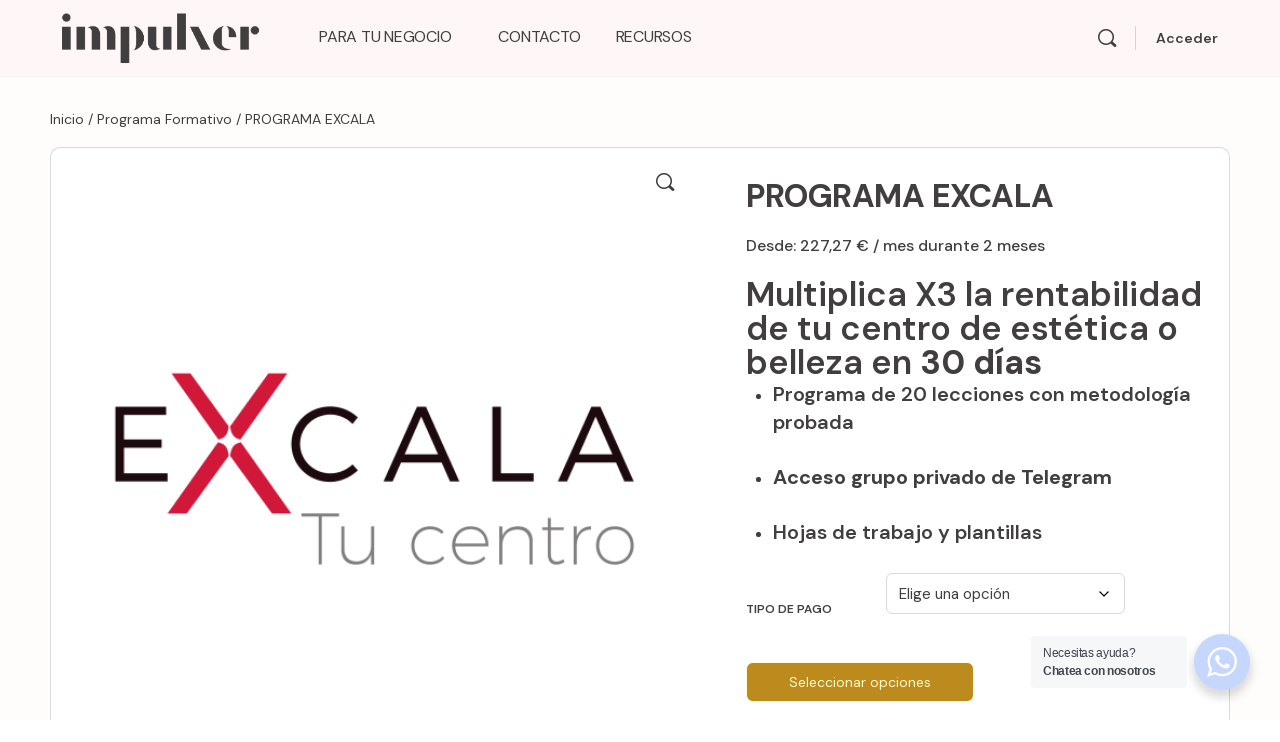

--- FILE ---
content_type: text/css
request_url: https://impulxer.com/wp-content/themes/buddyboss-theme/style.css?ver=6.9
body_size: 20
content:
/*
Theme Name:     BuddyBoss Theme
Theme URI:      https://www.buddyboss.com/
Description:    BuddyBoss Theme makes the BuddyBoss Platform look beautiful.
Author:         BuddyBoss
Author URI:     https://www.buddyboss.com/
Version:        2.13.1
*/

/*
This stylesheet is never loaded! No need to add CSS rules here.
*/


--- FILE ---
content_type: text/css
request_url: https://impulxer.com/wp-content/themes/buddyboss-theme-child/style.css?ver=1.0
body_size: 80
content:
/*
Theme Name:   buddyboss-theme child theme
Description:  Write here a brief description about your child-theme
Author:       Buddyboss
Author URL:   Write here the author's blog or website url
Template:     buddyboss-theme
Version:      1.0
License:      GNU General Public License v2 or later
License URI:  http://www.gnu.org/licenses/gpl-2.0.html
Text Domain:  buddyboss-theme-child
*/

/* Write here your own personal stylesheet */


--- FILE ---
content_type: text/css
request_url: https://impulxer.com/wp-content/themes/buddyboss-theme/assets/css/template-v2.min.css?ver=2.13.1
body_size: 14392
content:
.bb-template-v2 .site-header .bb-header-loader{margin:.625rem 0 1.25rem}.bb-template-v2 .notification-dropdown{border-radius:10px}.bb-template-v2 .notification-content .posted,.bb-template-v2 .notification-content .typing-indicator{font-weight:400}.bb-template-v2 .notification-wrap.menu-item-has-children>a:before{display:none}.bb-template-v2 .notification-header{padding:1.25rem .9375rem .9375rem}.bb-template-v2 .notification-header .title{font-weight:600}.bb-template-v2 .site-header .notification-list{padding:0 .625rem}.bb-template-v2 .notification-header{border-bottom:0}.bb-template-v2 .notification-wrap .notification-list li{border-bottom:0;border-radius:6px;padding:.75rem .625rem}.bb-template-v2 .notification-wrap .notification-list li.unread:before{right:18px}.bb-template-v2 .notification-wrap .notification-list li.bs-item-wrap{background-color:var(--bb-content-alternate-background-color)}.bb-template-v2 .notification-wrap .notification-list li.bs-item-wrap:hover{background-color:var(--bb-content-alternate-background-color)}.bb-template-v2 .notification-wrap .notification-list li.bs-item-wrap .notification-content{padding:.3125rem 0}.bb-template-v2 .menu-item-has-children .notification-list li:last-child{margin-bottom:.9375rem}.bb-template-v2 .header-mini-cart p.woocommerce-mini-cart__buttons{padding:.9375rem .9375rem .9375rem 0}.bb-template-v2 .header-mini-cart p.woocommerce-mini-cart__total{padding:.8125rem 0 .75rem .9375rem}.bb-template-v2 .header-mini-cart p.woocommerce-mini-cart__total strong{font-weight:500}.bb-template-v2 .header-mini-cart .woocommerce-mini-cart__empty-message{background-color:var(--bb-content-alternate-background-color);margin:0 10px 15px;border-radius:6px;font-weight:400}.bb-template-v2 .header-mini-cart ul.cart_list{border-bottom:1px solid var(--bb-content-border-color)}.bb-template-v2 .header-mini-cart ul.cart_list li.mini_cart_item{border:0;border-radius:6px;margin:0 .625rem}.bb-template-v2 .header-mini-cart ul.cart_list li.mini_cart_item:last-child{margin-bottom:.9375rem}.bb-template-v2 .header-mini-cart ul.cart_list li.mini_cart_item>a:not(.remove){font-weight:500}.bb-template-v2 .user-wrap.menu-item-has-children .sub-menu{min-width:250px}.bb-template-v2 .site-header .sub-menu li:hover>a{color:var(--bb-body-text-color)}.bb-template-v2 .site-header .sub-menu li:hover>a>i._mi{color:var(--bb-body-text-color)}.bb-template-v2 .header-aside .wrapper li .wrapper{background-color:transparent;box-shadow:none;left:-177px}.bb-template-v2 .header-aside .wrapper li .wrapper .ab-submenu,.bb-template-v2 .header-aside .wrapper li .wrapper .bb-sub-menu{border-radius:10px;background-color:var(--bb-content-background-color);box-shadow:0 3px 8px rgba(0,0,0,.06),0 6px 24px rgba(0,0,0,.12)}.bb-template-v2 .header-aside .wrapper li .wrapper .ab-submenu a:hover,.bb-template-v2 .header-aside .wrapper li .wrapper .bb-sub-menu a:hover{background:var(--bb-content-alternate-background-color);color:var(--bb-body-text-color)}.bb-template-v2 .header-aside .wrapper li .wrapper:before{display:none}.bb-template-v2 .header-aside .wrapper .sub-menu-inner{width:100%}.bb-template-v2 .user-wrap.menu-item-has-children #header-my-account-menu .bb-sub-menu a:hover{background-color:var(--bb-content-alternate-background-color)}.bb-template-v2 .user-wrap.menu-item-has-children .sub-menu-inner li .user-mention{color:var(--bb-alternate-text-color)}.bb-template-v2 .user-wrap.menu-item-has-children ul#header-my-account-menu .current-menu-ancestor.no-icon>a:before,.bb-template-v2 .user-wrap.menu-item-has-children ul#header-my-account-menu .current-menu-item.no-icon>a:before,.bb-template-v2 .user-wrap.menu-item-has-children ul#header-my-account-menu .no-icon>a:before{color:var(--bb-alternate-text-color)}.bb-template-v2 .user-wrap.menu-item-has-children ul#header-my-account-menu li:hover>a{color:var(--bb-body-text-color);background:var(--bb-content-alternate-background-color)}.bb-template-v2 .user-wrap.menu-item-has-children ul#header-my-account-menu li:hover>a:before,.bb-template-v2 .user-wrap.menu-item-has-children ul#header-my-account-menu li:hover>a>i{color:var(--bb-alternate-text-color)}.bb-template-v2 .user-wrap.menu-item-has-children ul#header-my-account-menu a{color:var(--bb-body-text-color)}.bb-template-v2 .user-wrap.menu-item-has-children ul#header-my-account-menu a:before,.bb-template-v2 .user-wrap.menu-item-has-children ul#header-my-account-menu a>i{color:var(--bb-alternate-text-color)}.bb-template-v2 .user-wrap.menu-item-has-children ul#header-my-account-menu a:hover{color:var(--bb-body-text-color);background:var(--bb-content-alternate-background-color)}.bb-template-v2 .user-wrap.menu-item-has-children ul#header-my-account-menu a:hover:before,.bb-template-v2 .user-wrap.menu-item-has-children ul#header-my-account-menu a:hover>i{color:var(--bb-alternate-text-color)}.bb-template-v2 .user-wrap.menu-item-has-children ul#header-my-account-menu .current-menu-ancestor>a,.bb-template-v2 .user-wrap.menu-item-has-children ul#header-my-account-menu .current-menu-item>a{color:var(--bb-body-text-color);background:var(--bb-content-alternate-background-color)}.bb-template-v2 .user-wrap.menu-item-has-children ul#header-my-account-menu .current-menu-ancestor>a:before,.bb-template-v2 .user-wrap.menu-item-has-children ul#header-my-account-menu .current-menu-ancestor>a>i,.bb-template-v2 .user-wrap.menu-item-has-children ul#header-my-account-menu .current-menu-item>a:before,.bb-template-v2 .user-wrap.menu-item-has-children ul#header-my-account-menu .current-menu-item>a>i{color:var(--bb-alternate-text-color)}.bb-template-v2 .user-wrap.menu-item-has-children .sub-menu-inner li.menupop .ab-sub-wrapper .ab-submenu{border-radius:10px}.bb-template-v2 ul.buddypanel-menu li.bb-menu-section a{padding-left:20px}.bb-template-v2 .buddypanel-menu a span.count{background-color:var(--bb-content-alternate-background-color);color:var(--bb-headings-color);border:1px solid rgba(0,0,0,.05);border-radius:6px;box-shadow:none;-webkit-transition:none;transition:none}.bb-template-v2 .buddypanel-menu a:hover span.count{background-color:var(--bb-primary-color);color:var(--bb-body-background-color);border-color:transparent}.bb-template-v2 .buddypanel-menu .current-menu-item>a span.count{background-color:var(--bb-body-background-color);color:var(--bb-primary-color);border-color:transparent}.bb-template-v2 .buddypanel-menu .current-menu-item>a:hover span.count{background-color:var(--bb-body-background-color);color:var(--bb-primary-color);border-color:transparent}.bb-template-v2 .site-header .sub-menu a{border:0;border-radius:6px;margin:0 8px}.bb-template-v2 .site-header .sub-menu .current-menu-ancestor>a,.bb-template-v2 .site-header .sub-menu .current-menu-item>a,.bb-template-v2 .site-header .sub-menu .current-menu-parent>a,.bb-template-v2 .site-header .sub-menu li:hover>a{color:var(--bb-body-text-color);font-weight:400}.bb-template-v2 .site-header .user-wrap.menu-item-has-children .user-link .user-name{margin-right:10px;font-weight:600;color:var(--bb-header-links)}.bb-template-v2 .site-header .user-wrap.menu-item-has-children .user-link .bb-icon-angle-down{display:none}.bb-template-v2 .site-header .user-wrap.menu-item-has-children .sub-menu{border-radius:10px}.bb-template-v2 .site-header .user-wrap.menu-item-has-children .sub-menu:before{display:none}.bb-template-v2 .primary-menu>.menu-item-has-children:not(.hideshow){padding-right:5px}.bb-template-v2 .primary-menu>.menu-item-has-children:not(.hideshow):after{right:5px}.bb-template-v2 .primary-menu>.menu-item-has-children:not(.hideshow)>a{padding-right:27px}.bb-template-v2 .primary-menu>.menu-item-has-children:not(.hideshow)>a:before{right:-10px}.bb-template-v2 .primary-menu>li.menu-item-has-children:not(.hideshow).current-menu-ancestor>a:hover:before,.bb-template-v2 .primary-menu>li.menu-item-has-children:not(.hideshow).current-menu-item>a:hover:before,.bb-template-v2 .primary-menu>li.menu-item-has-children:not(.hideshow).current-menu-parent>a:hover:before,.bb-template-v2 .primary-menu>li.menu-item-has-children:not(.hideshow).current_page_item>a:hover:before{right:-10px}.bb-template-v2 .primary-menu>li{padding:0 5px}.bb-template-v2 .primary-menu>li>a{-webkit-box-align:center;-ms-flex-align:center;align-items:center;border-bottom:2px solid transparent;display:-webkit-box;display:-ms-flexbox;display:flex;padding:0 10px}.bb-template-v2 .primary-menu>li>a:focus{color:var(--bb-header-links)}.bb-template-v2 .primary-menu>li>a:focus>i{color:var(--bb-header-links)}.bb-template-v2 .primary-menu>li:hover>a{position:relative;color:var(--bb-header-links)}.bb-template-v2 .primary-menu>li:hover>a>i{color:var(--bb-header-links)}.bb-template-v2 .primary-menu>li:hover>a:before{content:"";position:absolute;top:50%;-webkit-transform:translateY(-50%);-ms-transform:translateY(-50%);transform:translateY(-50%);border-radius:6px;background-color:var(--bb-header-alternate-background);z-index:-1;height:40px;left:0;right:0}.bb-template-v2 .primary-menu>li.current-menu-ancestor>a,.bb-template-v2 .primary-menu>li.current-menu-item>a,.bb-template-v2 .primary-menu>li.current-menu-parent>a,.bb-template-v2 .primary-menu>li.current_page_item>a{border-bottom-color:var(--bb-header-links-hover)}.bb-template-v2 .primary-menu>li.current-menu-ancestor>a:hover,.bb-template-v2 .primary-menu>li.current-menu-item>a:hover,.bb-template-v2 .primary-menu>li.current-menu-parent>a:hover,.bb-template-v2 .primary-menu>li.current_page_item>a:hover{position:relative}.bb-template-v2 .primary-menu>li.current-menu-ancestor>a:hover:before,.bb-template-v2 .primary-menu>li.current-menu-item>a:hover:before,.bb-template-v2 .primary-menu>li.current-menu-parent>a:hover:before,.bb-template-v2 .primary-menu>li.current_page_item>a:hover:before{content:"";position:absolute;top:50%;-webkit-transform:translateY(-50%);-ms-transform:translateY(-50%);transform:translateY(-50%);border-radius:6px;background-color:var(--bb-header-alternate-background);z-index:-1;height:40px;left:0;right:0}.bb-template-v2 .primary-menu>.current-menu-ancestor>a,.bb-template-v2 .primary-menu>.current-menu-item>a,.bb-template-v2 .primary-menu>.current-menu-parent>a,.bb-template-v2 .primary-menu>.current_page_item>a{color:var(--bb-header-links)}.bb-template-v2 .primary-menu>.current-menu-ancestor>a>i,.bb-template-v2 .primary-menu>.current-menu-item>a>i,.bb-template-v2 .primary-menu>.current-menu-parent>a>i,.bb-template-v2 .primary-menu>.current_page_item>a>i{color:var(--bb-header-links)}.bb-template-v2 .primary-menu .current-menu-ancestor>a,.bb-template-v2 .primary-menu .current-menu-item>a,.bb-template-v2 .primary-menu .current-menu-parent>a,.bb-template-v2 .primary-menu .current_page_item>a{color:var(--bb-header-links)}.bb-template-v2 .primary-menu .current-menu-ancestor>a>i,.bb-template-v2 .primary-menu .current-menu-item>a>i,.bb-template-v2 .primary-menu .current-menu-parent>a>i,.bb-template-v2 .primary-menu .current_page_item>a>i{color:var(--bb-header-links)}.bb-template-v2 .primary-menu .ab-submenu .current-menu-ancestor>a,.bb-template-v2 .primary-menu .ab-submenu .current-menu-item>a,.bb-template-v2 .primary-menu .ab-submenu .current-menu-parent>a,.bb-template-v2 .primary-menu .ab-submenu .current_page_item>a{color:var(--bb-body-text-color)}.bb-template-v2 .primary-menu .ab-submenu .current-menu-ancestor>a>i,.bb-template-v2 .primary-menu .ab-submenu .current-menu-item>a>i,.bb-template-v2 .primary-menu .ab-submenu .current-menu-parent>a>i,.bb-template-v2 .primary-menu .ab-submenu .current_page_item>a>i{color:var(--bb-body-text-color)}.bb-template-v2.menu-style-tab_bar .primary-menu>.menu-item-has-children:not(.hideshow){padding-right:5px}.bb-template-v2.menu-style-tab_bar .primary-menu>.menu-item-has-children:not(.hideshow)>a{padding-right:10px}.bb-template-v2.menu-style-tab_bar .primary-menu>.menu-item-has-children:not(.hideshow)>a:hover:before{right:0}.bb-template-v2.menu-style-tab_bar .primary-menu>.menu-item-has-children:not(.hideshow)>a:before{right:0}.bb-template-v2.menu-style-tab_bar .primary-menu>li.menu-item-has-children:not(.hideshow).current-menu-ancestor>a:hover:before,.bb-template-v2.menu-style-tab_bar .primary-menu>li.menu-item-has-children:not(.hideshow).current-menu-item>a:hover:before,.bb-template-v2.menu-style-tab_bar .primary-menu>li.menu-item-has-children:not(.hideshow).current-menu-parent>a:hover:before,.bb-template-v2.menu-style-tab_bar .primary-menu>li.menu-item-has-children:not(.hideshow).current_page_item>a:hover:before{right:0}.bb-template-v2 .site-header #primary-navbar .menu-item>.ab-submenu{background-color:var(--bb-content-background-color);border-radius:10px;box-shadow:0 3px 8px rgba(0,0,0,.06),0 6px 24px rgba(0,0,0,.12);min-width:186px}.bb-template-v2 .site-header #primary-navbar .menu-item>.ab-submenu:before{display:none}.bb-template-v2 .site-header #primary-navbar .menu-item>.ab-submenu .bb-sub-menu{background-color:var(--bb-content-background-color)}.bb-template-v2 .site-header #primary-navbar .menu-item>.ab-submenu .bb-sub-menu .menu-item{margin:0 8px}.bb-template-v2 .site-header #primary-navbar .menu-item>.ab-submenu .bb-sub-menu .menu-item a{border-radius:6px}.bb-template-v2 .site-header #primary-navbar .menu-item>.ab-submenu .bb-sub-menu .menu-item:hover>a{color:var(--bb-body-text-color)}.bb-template-v2 .site-header #primary-navbar .menu-item>.ab-submenu .bb-sub-menu .menu-item:hover>a>i{color:var(--bb-header-links)}.bb-template-v2 .site-header #primary-navbar #navbar-collapse .more-button.active:after{display:none}.bb-template-v2 .site-header #primary-navbar #navbar-collapse .sub-menu .wrapper .sub-menu-inner .menu-item.menu-item-has-children>a{padding:.625rem .9375rem}.bb-template-v2 .site-header #primary-navbar #navbar-collapse .sub-menu .wrapper .sub-menu-inner .menu-item.menu-item-has-children>a:before{display:none}.bb-template-v2 .site-header #primary-navbar #navbar-collapse .sub-menu .wrapper .sub-menu-inner .menu-item>a{padding:.625rem .9375rem}.bb-template-v2 .site-header #primary-navbar #navbar-collapse .sub-menu .wrapper .sub-menu-inner .menu-item .ab-submenu{background-color:var(--bb-content-background-color);border-radius:10px;box-shadow:0 3px 8px rgba(0,0,0,.06),0 6px 24px rgba(0,0,0,.12);padding:8px 0;left:-170px}.bb-template-v2 .site-header #primary-navbar #navbar-collapse .sub-menu .wrapper .sub-menu-inner .menu-item .ab-submenu:before{display:none}.bb-template-v2 .site-header #primary-navbar #navbar-collapse .sub-menu .wrapper .sub-menu-inner .menu-item .ab-submenu .bb-sub-menu{background-color:transparent}.bb-template-v2 .site-header #primary-navbar #navbar-collapse .sub-menu .wrapper .sub-menu-inner .menu-item .ab-submenu .bb-sub-menu .menu-item a{padding:.625rem .9375rem;margin:0}.bb-template-v2 .site-header #primary-navbar #navbar-collapse .sub-menu .wrapper .sub-menu-inner .menu-item .ab-submenu .bb-sub-menu .menu-item a:before{display:none}.bb-template-v2.menu-style-tab_bar .primary-menu>.menu-item-has-children:not(.hideshow)>a:before{right:0}.bb-template-v2.menu-style-tab_bar .primary-menu>.menu-item-has-children:not(.hideshow)>a:hover:before{height:40px}.bb-template-v2.menu-style-tab_bar .site-header .primary-menu>li>a:hover>i._mi{color:var(--bb-header-links)}.bb-template-v2 .menu-style-tab_bar .site-header #primary-navbar .primary-menu>.menu-item>.ab-submenu{left:-20px}.bb-template-v2 .bb-mobile-panel-inner .buddypanel-menu li.bb-menu-section~li:not(.bb-menu-section)>a{width:100%}.bb-template-v2 .bb-mobile-panel-inner .side-panel-menu .menu-item i:not(.bb-icon-angle-down){min-width:initial}.bb-template-v2 .bb-mobile-panel-inner .side-panel-menu .menu-item span~i:not(.bb-icon-angle-down){margin-left:10px}.bb-template-v2 .bb-mobile-panel-inner .side-panel-menu .menu-item>a{padding:12px 0 12px 15px;width:100%}.bb-template-v2 .bb-mobile-panel-inner .side-panel-menu .menu-item>a:hover .count{background-color:var(--bb-primary-color);color:var(--bb-content-alternate-background-color)}.bb-template-v2 .bb-mobile-panel-inner .side-panel-menu .menu-item .count{color:var(--bb-headings-color);background-color:var(--bb-content-alternate-background-color);border:1px solid var(--bb-content-border-color);border-radius:6px;box-shadow:none}.bb-template-v2 .bb-mobile-panel-inner ul.buddypanel-menu li.bb-menu-section a{padding-left:10px}.bb-template-v2 .bb-mobile-panel-inner .bb-primary-menu .current-menu-item>a{background-color:var(--bb-primary-color);color:var(--bb-body-background-color)}.bb-template-v2 .bb-mobile-panel-inner .bb-primary-menu .current-menu-item>a>i{color:var(--bb-body-background-color)}.bb-template-v2 .bb-mobile-panel-inner .bb-primary-menu .current-menu-item>a>.count{color:var(--bb-primary-color);background-color:var(--bb-body-background-color);border-color:transparent}.bb-template-v2 .bb-mobile-panel-inner .bb-primary-menu>.current-menu-item>.sub-menu>.current-menu-item:first-child{margin-top:5px}.bb-template-v2 .bb-mobile-panel-inner .bb-primary-menu>.current-menu-item>.sub-menu>.current-menu-item+.current-menu-item{margin-top:3px}.bb-template-v2 .bb-mobile-panel-inner .bb-primary-menu .bb-menu-section~li:not(.bb-menu-section){margin-left:6px}.bb-template-v2 .bb-mobile-panel-inner .side-panel-menu>.current-menu-item .sub-menu a{color:var(--bb-headings-color)}.bb-template-v2 .bb-mobile-panel-inner .side-panel-menu>.current-menu-item .sub-menu a>i{color:var(--bb-headings-color)}.bb-template-v2 .bb-mobile-panel-inner .side-panel-menu>.current-menu-item .sub-menu .current-menu-item a{color:var(--bb-body-background-color)}.bb-template-v2 .bb-mobile-panel-inner .side-panel-menu .menu-item i:not(.bb-icon-angle-down){min-width:24px;margin-right:15px;vertical-align:middle;text-align:center}.site-header .bb-template-v2 .bb-mobile-panel-inner .main-navigation .sub-menu a{padding:13px 10px}.bb-template-v2 .header-aside .user-wrap.user-wrap-container{margin-left:14px}.bb-template-v2 .site-header .user-wrap.menu-item-has-children.selected>.user-link:before,.bb-template-v2 .site-header .user-wrap.menu-item-has-children>.user-link:hover:before{content:"";position:absolute;left:-15px;right:-5px;top:50%;background-color:var(--bb-content-alternate-background-color);height:46px;border-radius:var(--bb-button-radius);z-index:-1;-webkit-transform:translateY(-50%);-ms-transform:translateY(-50%);transform:translateY(-50%)}.bb-template-v2 .site-header .header-aside.avatar .user-wrap.menu-item-has-children>.user-link:before{display:none}.bb-template-v2 .site-header .header-aside.avatar .user-wrap.menu-item-has-children.selected>.user-link:before,.bb-template-v2 .site-header .header-aside.avatar .user-wrap.menu-item-has-children>.user-link:hover:before{left:-5px}.bb-template-v2 .header-search-wrap .search-field-top,.bb-template-v2 .header-search-wrap input.search-field{border:1px solid transparent;border-radius:var(--bb-input-radius)}.bb-template-v2 .header-search-wrap .search-field-top:focus,.bb-template-v2 .header-search-wrap input.search-field:focus{border-color:var(--bb-primary-color)}.bb-template-v2.bp-search .bp-forum-search-ac-header,.bb-template-v2.bp-search .bp-search-ac,.bb-template-v2.bp-search .bp-search-ac-header{border-radius:10px;box-shadow:0 3px 8px rgba(0,0,0,.06),0 6px 24px rgba(0,0,0,.12)}.bb-template-v2.bp-search .bp-forum-search-ac-header>li:not(.bbls-view_all_type-type),.bb-template-v2.bp-search .bp-search-ac-header>li:not(.bbls-view_all_type-type),.bb-template-v2.bp-search .bp-search-ac>li:not(.bbls-view_all_type-type){border:0;border-radius:6px;margin:0 12px;width:-webkit-calc(100% - 24px);width:calc(100% - 24px)}.bb-template-v2.bp-search .bp-forum-search-ac-header>li:not(.bbls-view_all_type-type):first-child,.bb-template-v2.bp-search .bp-search-ac-header>li:not(.bbls-view_all_type-type):first-child,.bb-template-v2.bp-search .bp-search-ac>li:not(.bbls-view_all_type-type):first-child{margin-top:15px}.bb-template-v2.bp-search .bp-forum-search-ac-header>li:not(.bbls-view_all_type-type):first-child:last-child,.bb-template-v2.bp-search .bp-search-ac-header>li:not(.bbls-view_all_type-type):first-child:last-child,.bb-template-v2.bp-search .bp-search-ac>li:not(.bbls-view_all_type-type):first-child:last-child{margin-bottom:15px}.bb-template-v2.bp-search .bp-forum-search-ac-header>li:not(.bbls-view_all_type-type).bbls-undefined-type,.bb-template-v2.bp-search .bp-search-ac-header>li:not(.bbls-view_all_type-type).bbls-undefined-type,.bb-template-v2.bp-search .bp-search-ac>li:not(.bbls-view_all_type-type).bbls-undefined-type{width:100%}.bb-template-v2.bp-search .bp-forum-search-ac-header>li.bbls-view_all_type-type,.bb-template-v2.bp-search .bp-search-ac-header>li.bbls-view_all_type-type,.bb-template-v2.bp-search .bp-search-ac>li.bbls-view_all_type-type{margin-top:15px}.bb-template-v2.bp-search .bp-forum-search-ac-header>li.bbls-undefined-type,.bb-template-v2.bp-search .bp-forum-search-ac-header>li:last-child{margin-bottom:15px!important}.bb-template-v2 .user-wrap-container .sub-menu-inner>li.logout-link>a{position:relative!important;margin-top:20px;overflow:visible}.bb-template-v2 .user-wrap-container .sub-menu-inner>li.logout-link>a:before{content:"";height:1px;background-color:var(--bb-content-border-color);display:block;position:absolute;left:15px;right:15px;top:-10px}.bb-template-v2 .user-wrap-container .sub-menu-inner>li>a{color:var(--bb-body-text-color)}.bb-template-v2 .user-wrap-container .sub-menu-inner>li>a:hover>i{color:var(--bb-alternate-text-color)}.bb-template-v2 .bb-header-buttons a.button.outline{font-weight:600}.bb-template-v2 .llms-pagination span.page-numbers:not(.dots),.bb-template-v2 .woocommerce-pagination span.page-numbers:not(.dots){background-color:var(--bb-primary-color)}.bb-template-v2 .llms-pagination a.page-numbers:not(.prev,.next):hover{color:var(--bb-primary-color)}.bb-template-v2 #bbpress-forums#bbpress-forums .bs-forums-items.list-view .bs-dropdown-wrap .bs-dropdown-wrap-inner .bs-dropdown,.bb-template-v2 #buddypress .bb_more_options .bb_more_options_list,.bb-template-v2 .activity-list .bb-activity-more-options-wrap .bb-activity-more-options,.bb-template-v2 .bb-activity-media-wrap .bb-activity-media-elem.document-activity .document-action-wrap .document-action_list,.bb-template-v2 .bb-footer .footer-menu .sub-menu,.bb-template-v2 .bb_more_options .bb_more_options_list,.bb-template-v2 .meeting-actions .meeting-actions-list,.bb-template-v2 .meeting-actions .meeting-actions-list.open,.bb-template-v2 .webinar-actions .webinar-actions-list{padding:8px}.bb-template-v2 #bbpress-forums#bbpress-forums .bs-forums-items.list-view .bs-dropdown-wrap .bs-dropdown-wrap-inner .bs-dropdown:after,.bb-template-v2 #buddypress .bb_more_options .bb_more_options_list:after,.bb-template-v2 .activity-list .bb-activity-more-options-wrap .bb-activity-more-options:after,.bb-template-v2 .bb-activity-media-wrap .bb-activity-media-elem.document-activity .document-action-wrap .document-action_list:after,.bb-template-v2 .bb-footer .footer-menu .sub-menu:after,.bb-template-v2 .bb_more_options .bb_more_options_list:after,.bb-template-v2 .meeting-actions .meeting-actions-list.open:after,.bb-template-v2 .meeting-actions .meeting-actions-list:after,.bb-template-v2 .webinar-actions .webinar-actions-list:after{display:none}.bb-template-v2 div.meeting-actions .meeting-actions-list:before,.bb-template-v2 div.webinar-actions .webinar-actions-list:before{display:none}.bb-template-v2 div.meeting-actions .meeting-actions-list li>a,.bb-template-v2 div.webinar-actions .webinar-actions-list li>a{border-radius:6px}.bb-template-v2 .bb-activity-media-wrap .bb-activity-media-elem.document-activity .document-action-wrap .document-action_list{top:30px;right:0}.bb-template-v2 .bb-activity-media-wrap .bb-activity-media-elem.document-activity .document-action-wrap .document-action_list ul{margin:0!important}.bb-template-v2 .bb-footer .footer-menu .more-button.active:after{display:none}.bb-template-v2 .bb-footer .footer-menu .sub-menu a{border-radius:6px}.bb-template-v2 #object-nav .sub-menu,.bb-template-v2 .bb-profile-grid.bb-grid .bp-navs ul.sub-menu,.bb-template-v2 .bp-navs .component-navigation .sub-menu{padding:8px}@media screen and (max-width:980px){.bb-template-v2 #object-nav .sub-menu,.bb-template-v2 .bb-profile-grid.bb-grid .bp-navs ul.sub-menu,.bb-template-v2 .bp-navs .component-navigation .sub-menu{padding:0}}.bb-template-v2 #object-nav .sub-menu a,.bb-template-v2 .bb-profile-grid.bb-grid .bp-navs ul.sub-menu a,.bb-template-v2 .bp-navs .component-navigation .sub-menu a{border-radius:6px}.bb-template-v2 #object-nav .sub-menu a:hover,.bb-template-v2 .bb-profile-grid.bb-grid .bp-navs ul.sub-menu a:hover,.bb-template-v2 .bp-navs .component-navigation .sub-menu a:hover{color:var(--bb-headings-color)}@media screen and (max-width:980px){.bb-template-v2 #buddypress .sub-menu.bb_more_dropdown.open,.bb-template-v2 #object-nav .sub-menu.bb_more_dropdown.open,.bb-template-v2 .bb-footer .footer-menu .sub-menu.bb_more_dropdown.open,.bb-template-v2 .bb-profile-grid.bb-grid .bp-navs .sub-menu.bb_more_dropdown.open,.bb-template-v2 .bp-navs .component-navigation .sub-menu.bb_more_dropdown.open{padding-bottom:8px}.bb-template-v2 #buddypress .sub-menu.bb_more_dropdown.open>li:not(.bb_more_dropdown__title),.bb-template-v2 #object-nav .sub-menu.bb_more_dropdown.open>li:not(.bb_more_dropdown__title),.bb-template-v2 .bb-footer .footer-menu .sub-menu.bb_more_dropdown.open>li:not(.bb_more_dropdown__title),.bb-template-v2 .bb-profile-grid.bb-grid .bp-navs .sub-menu.bb_more_dropdown.open>li:not(.bb_more_dropdown__title),.bb-template-v2 .bp-navs .component-navigation .sub-menu.bb_more_dropdown.open>li:not(.bb_more_dropdown__title){padding-left:8px;padding-right:8px}.bb-template-v2 #buddypress .sub-menu.bb_more_dropdown.open>li:first-of-type,.bb-template-v2 #object-nav .sub-menu.bb_more_dropdown.open>li:first-of-type,.bb-template-v2 .bb-footer .footer-menu .sub-menu.bb_more_dropdown.open>li:first-of-type,.bb-template-v2 .bb-profile-grid.bb-grid .bp-navs .sub-menu.bb_more_dropdown.open>li:first-of-type,.bb-template-v2 .bp-navs .component-navigation .sub-menu.bb_more_dropdown.open>li:first-of-type{margin-top:8px}}@media screen and (max-width:980px){.bb-template-v2 #bbpress-forums .bs-forums-items.list-view .bs-dropdown.bb_more_dropdown li .bbp-admin-links,.bb-template-v2 #bbpress-forums#bbpress-forums .bs-forums-items.list-view .bs-dropdown.bb_more_dropdown li .bbp-admin-links{padding:0 8px}}@media screen and (max-width:980px){.bb-template-v2 #bbpress-forums#bbpress-forums.bs-replies-wrapper .bb_more_dropdown.open .bb_more_dropdown__title,.bb-template-v2 #bbpress-forums.bs-replies-wrapper .bb_more_dropdown.open .bb_more_dropdown__title{margin-bottom:8px}}@media screen and (max-width:980px){.bb-template-v2 #buddypress .bb_more_dropdown.open{padding-bottom:8px}.bb-template-v2 #buddypress .bb_more_dropdown.open .bb_more_dropdown__title{margin-bottom:8px}}@media screen and (max-width:980px){.bb-template-v2 .activity-list .bb-activity-more-options-wrap .bb-activity-more-options .generic-button{padding-left:8px;padding-right:8px}}@media screen and (max-width:980px){.bb-template-v2 #media-stream.media .bb-video-thumb .item-action-wrap .item-action_list ul li,.bb-template-v2 #video-stream.video .bb-item-thumb .item-action-wrap .item-action_list ul li{padding-left:8px;padding-right:8px}}@media screen and (max-width:980px){.bb-template-v2 #buddypress .bb_more_options .bb_more_options_list>.generic-button,.bb-template-v2 .bb_more_options .bb_more_options_list>.generic-button{padding-left:8px;padding-right:8px}}@media screen and (max-width:980px){.bb-template-v2 #bbpress-forums:not(.bs-replies-wrapper) .bs-forums-items .bs-header-item .flex-1 .bbp-forum-buttons-wrap .bb_more_options a,.bb-template-v2 #comments .comment-body .bb_more_options a{margin-left:8px;margin-right:8px;width:-webkit-calc(100% - 16px);width:calc(100% - 16px)}.bb-template-v2 #bbpress-forums:not(.bs-replies-wrapper) .bs-forums-items .bs-header-item .flex-1 .bbp-forum-buttons-wrap .bb_more_options a:first-of-type,.bb-template-v2 #comments .comment-body .bb_more_options a:first-of-type{margin-top:8px}.bb-template-v2 #bbpress-forums:not(.bs-replies-wrapper) .bs-forums-items .bs-header-item .flex-1 .bbp-forum-buttons-wrap .bb_more_options a:last-of-type,.bb-template-v2 #comments .comment-body .bb_more_options a:last-of-type{margin-bottom:8px}}.bb-template-v2 .buddypress-wrap .bp-navs .component-navigation .sub-menu a:hover,.bb-template-v2 .buddypress-wrap#buddypress.bp-dir-hori-nav .create-button:not(.group-create) a:hover{color:var(--bb-headings-color)}.bb-template-v2 .bp-navs .component-navigation .more-button.active:after,.bb-template-v2 nav#object-nav .more-button.active:after{display:none}.bb-template-v2 .bp-messages-content .single-message-thread-header .actions .message_actions .message_action__list{padding:0;min-width:220px;background-color:var(--bb-content-background-color);box-shadow:0 2px 7px 1px rgba(0,0,0,.05),0 6px 32px 0 rgba(18,43,70,.1);border-radius:var(--bb-block-radius)}.bb-template-v2 .bp-messages-content .single-message-thread-header .actions .message_actions .message_action__list:before{display:none}.bb-template-v2 #bbpress-forums .bs-dropdown .bbp-admin-links a,.bb-template-v2 #bbpress-forums .bs-dropdown .generic-button a,.bb-template-v2 #buddypress .activity-comments .bb-activity-more-options-wrap .bb-activity-more-options .bbp-admin-links a,.bb-template-v2 #buddypress .activity-comments .bb-activity-more-options-wrap .bb-activity-more-options .generic-button a,.bb-template-v2 #buddypress .activity-list .bb-activity-more-options-wrap .bb-activity-more-options .bbp-admin-links a,.bb-template-v2 #buddypress .activity-list .bb-activity-more-options-wrap .bb-activity-more-options .generic-button a,.bb-template-v2 .activity-list .bb-activity-more-options-wrap .bb-activity-more-options .bbp-admin-links a,.bb-template-v2 .activity-list .bb-activity-more-options-wrap .bb-activity-more-options .generic-button a{border-radius:6px}.bb-template-v2 #bbpress-forums .bs-dropdown .bbp-admin-links a:hover,.bb-template-v2 #bbpress-forums .bs-dropdown .generic-button a:hover,.bb-template-v2 #buddypress .activity-comments .bb-activity-more-options-wrap .bb-activity-more-options .bbp-admin-links a:hover,.bb-template-v2 #buddypress .activity-comments .bb-activity-more-options-wrap .bb-activity-more-options .generic-button a:hover,.bb-template-v2 #buddypress .activity-list .bb-activity-more-options-wrap .bb-activity-more-options .bbp-admin-links a:hover,.bb-template-v2 #buddypress .activity-list .bb-activity-more-options-wrap .bb-activity-more-options .generic-button a:hover,.bb-template-v2 .activity-list .bb-activity-more-options-wrap .bb-activity-more-options .bbp-admin-links a:hover,.bb-template-v2 .activity-list .bb-activity-more-options-wrap .bb-activity-more-options .generic-button a:hover{color:var(--bb-body-text-color)}.bb-template-v2 #buddypress .bb_more_options .bb_more_options_list .generic-button>button,.bb-template-v2 #buddypress .bb_more_options .bb_more_options_list a,.bb-template-v2 #buddypress .bb_more_options .bb_more_options_list button,.bb-template-v2 .bb_more_options .bb_more_options_list .generic-button>button,.bb-template-v2 .bb_more_options .bb_more_options_list a,.bb-template-v2 .bb_more_options .bb_more_options_list button{border-radius:6px}.bb-template-v2 #buddypress .bb_more_options .bb_more_options_list .generic-button>button:hover,.bb-template-v2 #buddypress .bb_more_options .bb_more_options_list a:hover,.bb-template-v2 #buddypress .bb_more_options .bb_more_options_list button:hover,.bb-template-v2 .bb_more_options .bb_more_options_list .generic-button>button:hover,.bb-template-v2 .bb_more_options .bb_more_options_list a:hover,.bb-template-v2 .bb_more_options .bb_more_options_list button:hover{color:var(--bb-body-text-color)!important}.bb-template-v2 .bb-activity-media-wrap .bb-activity-media-elem.document-activity .document-action-wrap .document-action_list ul li a{border-radius:6px}.bb-template-v2 .bb-activity-media-wrap .bb-activity-media-elem.document-activity .document-action-wrap .document-action_list ul li a:hover{color:var(--bb-body-text-color)}.bb-template-v2 .bb-document-privacy-wrap .activity-privacy,.bb-template-v2 .bb-media-privacy-wrap .activity-privacy{border-radius:10px;padding:8px}.bb-template-v2 .bb-document-privacy-wrap .activity-privacy:before,.bb-template-v2 .bb-media-privacy-wrap .activity-privacy:before{display:none}.bb-template-v2 .bb-document-privacy-wrap .activity-privacy li,.bb-template-v2 .bb-media-privacy-wrap .activity-privacy li{border-radius:6px}.bb-template-v2 .activity-privacy .selected,.bb-template-v2 .media-privacy .selected{color:var(--bb-body-text-color)}.bb-template-v2 #bb-media-model-container .bb-edit-privacy a:hover{color:var(--bb-body-text-color)}.bb-template-v2 code,.bb-template-v2 pre{border:0;border-radius:6px}.bb-template-v2 #media-folder-document-data-table .media-folder_items .media-folder_actions .media-folder_action__list ul,.bb-template-v2 #media-stream.media .bb-photo-thumb .media-action-wrap .media-action_list ul,.bb-template-v2 #media-stream.media .bb-photo-thumb .media-action-wrap .video-action_list ul,.bb-template-v2 #media-stream.media .bb-photo-thumb .video-action-wrap .media-action_list ul,.bb-template-v2 #media-stream.media .bb-photo-thumb .video-action-wrap .video-action_list ul,.bb-template-v2 #media-stream.media .bb-video-thumb .item-action-wrap .item-action_list ul,.bb-template-v2 #video-stream.video .bb-item-thumb .item-action-wrap .item-action_list ul,.bb-template-v2 .bb-activity-media-wrap .bb-activity-media-elem.media-activity .media-action-wrap .media-action_list ul,.bb-template-v2 .bb-activity-media-wrap .bb-activity-media-elem.media-activity .media-action-wrap .video-action_list ul,.bb-template-v2 .bb-activity-media-wrap .bb-activity-media-elem.media-activity .video-action-wrap .media-action_list ul,.bb-template-v2 .bb-activity-media-wrap .bb-activity-media-elem.media-activity .video-action-wrap .video-action_list ul,.bb-template-v2 .bb-activity-media-wrap .bb-activity-video-elem .media-action-wrap .media-action_list ul,.bb-template-v2 .bb-activity-media-wrap .bb-activity-video-elem .media-action-wrap .video-action_list ul,.bb-template-v2 .bb-activity-media-wrap .bb-activity-video-elem .video-action-wrap .media-action_list ul,.bb-template-v2 .bb-activity-media-wrap .bb-activity-video-elem .video-action-wrap .video-action_list ul,.bb-template-v2 .bb-activity-video-wrap .bb-activity-video-elem .item-action-wrap .item-action_list ul,.bb-template-v2 .bp-messages-content .single-message-thread-header .message_actions .message_action__list ul,.bb-template-v2 .search-document-list .media-folder_items .media-folder_actions .media-folder_action__list ul{border-radius:10px;padding:8px}@media screen and (max-width:980px){.bb-template-v2 #media-folder-document-data-table .media-folder_items .media-folder_actions .media-folder_action__list ul,.bb-template-v2 #media-stream.media .bb-photo-thumb .media-action-wrap .media-action_list ul,.bb-template-v2 #media-stream.media .bb-photo-thumb .media-action-wrap .video-action_list ul,.bb-template-v2 #media-stream.media .bb-photo-thumb .video-action-wrap .media-action_list ul,.bb-template-v2 #media-stream.media .bb-photo-thumb .video-action-wrap .video-action_list ul,.bb-template-v2 #media-stream.media .bb-video-thumb .item-action-wrap .item-action_list ul,.bb-template-v2 #video-stream.video .bb-item-thumb .item-action-wrap .item-action_list ul,.bb-template-v2 .bb-activity-media-wrap .bb-activity-media-elem.media-activity .media-action-wrap .media-action_list ul,.bb-template-v2 .bb-activity-media-wrap .bb-activity-media-elem.media-activity .media-action-wrap .video-action_list ul,.bb-template-v2 .bb-activity-media-wrap .bb-activity-media-elem.media-activity .video-action-wrap .media-action_list ul,.bb-template-v2 .bb-activity-media-wrap .bb-activity-media-elem.media-activity .video-action-wrap .video-action_list ul,.bb-template-v2 .bb-activity-media-wrap .bb-activity-video-elem .media-action-wrap .media-action_list ul,.bb-template-v2 .bb-activity-media-wrap .bb-activity-video-elem .media-action-wrap .video-action_list ul,.bb-template-v2 .bb-activity-media-wrap .bb-activity-video-elem .video-action-wrap .media-action_list ul,.bb-template-v2 .bb-activity-media-wrap .bb-activity-video-elem .video-action-wrap .video-action_list ul,.bb-template-v2 .bb-activity-video-wrap .bb-activity-video-elem .item-action-wrap .item-action_list ul,.bb-template-v2 .bp-messages-content .single-message-thread-header .message_actions .message_action__list ul,.bb-template-v2 .search-document-list .media-folder_items .media-folder_actions .media-folder_action__list ul{padding:0}}.bb-template-v2 #media-folder-document-data-table .media-folder_items .media-folder_actions .media-folder_action__list:after,.bb-template-v2 #media-stream.media .bb-photo-thumb .media-action-wrap .media-action_list:after,.bb-template-v2 #media-stream.media .bb-photo-thumb .media-action-wrap .video-action_list:after,.bb-template-v2 #media-stream.media .bb-photo-thumb .video-action-wrap .media-action_list:after,.bb-template-v2 #media-stream.media .bb-photo-thumb .video-action-wrap .video-action_list:after,.bb-template-v2 #media-stream.media .bb-video-thumb .item-action-wrap .item-action_list:after,.bb-template-v2 #video-stream.video .bb-item-thumb .item-action-wrap .item-action_list:after,.bb-template-v2 .bb-activity-media-wrap .bb-activity-media-elem.media-activity .media-action-wrap .media-action_list:after,.bb-template-v2 .bb-activity-media-wrap .bb-activity-media-elem.media-activity .media-action-wrap .video-action_list:after,.bb-template-v2 .bb-activity-media-wrap .bb-activity-media-elem.media-activity .video-action-wrap .media-action_list:after,.bb-template-v2 .bb-activity-media-wrap .bb-activity-media-elem.media-activity .video-action-wrap .video-action_list:after,.bb-template-v2 .bb-activity-media-wrap .bb-activity-video-elem .media-action-wrap .media-action_list:after,.bb-template-v2 .bb-activity-media-wrap .bb-activity-video-elem .media-action-wrap .video-action_list:after,.bb-template-v2 .bb-activity-media-wrap .bb-activity-video-elem .video-action-wrap .media-action_list:after,.bb-template-v2 .bb-activity-media-wrap .bb-activity-video-elem .video-action-wrap .video-action_list:after,.bb-template-v2 .bb-activity-video-wrap .bb-activity-video-elem .item-action-wrap .item-action_list:after,.bb-template-v2 .bp-messages-content .single-message-thread-header .message_actions .message_action__list:after,.bb-template-v2 .search-document-list .media-folder_items .media-folder_actions .media-folder_action__list:after{display:none}.bb-template-v2 #media-folder-document-data-table .media-folder_items .media-folder_actions .media-folder_action__list ul li a,.bb-template-v2 #media-stream.media .bb-photo-thumb .media-action-wrap .media-action_list ul li a,.bb-template-v2 #media-stream.media .bb-photo-thumb .media-action-wrap .video-action_list ul li a,.bb-template-v2 #media-stream.media .bb-photo-thumb .video-action-wrap .media-action_list ul li a,.bb-template-v2 #media-stream.media .bb-photo-thumb .video-action-wrap .video-action_list ul li a,.bb-template-v2 #media-stream.media .bb-video-thumb .item-action-wrap .item-action_list ul li a,.bb-template-v2 #video-stream.video .bb-item-thumb .item-action-wrap .item-action_list ul li a,.bb-template-v2 .bb-activity-media-wrap .bb-activity-media-elem.media-activity .media-action-wrap .media-action_list ul li a,.bb-template-v2 .bb-activity-media-wrap .bb-activity-media-elem.media-activity .media-action-wrap .video-action_list ul li a,.bb-template-v2 .bb-activity-media-wrap .bb-activity-media-elem.media-activity .video-action-wrap .media-action_list ul li a,.bb-template-v2 .bb-activity-media-wrap .bb-activity-media-elem.media-activity .video-action-wrap .video-action_list ul li a,.bb-template-v2 .bb-activity-media-wrap .bb-activity-video-elem .media-action-wrap .media-action_list ul li a,.bb-template-v2 .bb-activity-media-wrap .bb-activity-video-elem .media-action-wrap .video-action_list ul li a,.bb-template-v2 .bb-activity-media-wrap .bb-activity-video-elem .video-action-wrap .media-action_list ul li a,.bb-template-v2 .bb-activity-media-wrap .bb-activity-video-elem .video-action-wrap .video-action_list ul li a,.bb-template-v2 .bb-activity-video-wrap .bb-activity-video-elem .item-action-wrap .item-action_list ul li a,.bb-template-v2 .bp-messages-content .single-message-thread-header .message_actions .message_action__list ul li a,.bb-template-v2 .search-document-list .media-folder_items .media-folder_actions .media-folder_action__list ul li a{border-radius:6px}.bb-template-v2 #media-folder-document-data-table .media-folder_items .media-folder_actions .media-folder_action__list ul li a:hover,.bb-template-v2 #media-stream.media .bb-photo-thumb .media-action-wrap .media-action_list ul li a:hover,.bb-template-v2 #media-stream.media .bb-photo-thumb .media-action-wrap .video-action_list ul li a:hover,.bb-template-v2 #media-stream.media .bb-photo-thumb .video-action-wrap .media-action_list ul li a:hover,.bb-template-v2 #media-stream.media .bb-photo-thumb .video-action-wrap .video-action_list ul li a:hover,.bb-template-v2 #media-stream.media .bb-video-thumb .item-action-wrap .item-action_list ul li a:hover,.bb-template-v2 #video-stream.video .bb-item-thumb .item-action-wrap .item-action_list ul li a:hover,.bb-template-v2 .bb-activity-media-wrap .bb-activity-media-elem.media-activity .media-action-wrap .media-action_list ul li a:hover,.bb-template-v2 .bb-activity-media-wrap .bb-activity-media-elem.media-activity .media-action-wrap .video-action_list ul li a:hover,.bb-template-v2 .bb-activity-media-wrap .bb-activity-media-elem.media-activity .video-action-wrap .media-action_list ul li a:hover,.bb-template-v2 .bb-activity-media-wrap .bb-activity-media-elem.media-activity .video-action-wrap .video-action_list ul li a:hover,.bb-template-v2 .bb-activity-media-wrap .bb-activity-video-elem .media-action-wrap .media-action_list ul li a:hover,.bb-template-v2 .bb-activity-media-wrap .bb-activity-video-elem .media-action-wrap .video-action_list ul li a:hover,.bb-template-v2 .bb-activity-media-wrap .bb-activity-video-elem .video-action-wrap .media-action_list ul li a:hover,.bb-template-v2 .bb-activity-media-wrap .bb-activity-video-elem .video-action-wrap .video-action_list ul li a:hover,.bb-template-v2 .bb-activity-video-wrap .bb-activity-video-elem .item-action-wrap .item-action_list ul li a:hover,.bb-template-v2 .bp-messages-content .single-message-thread-header .message_actions .message_action__list ul li a:hover,.bb-template-v2 .search-document-list .media-folder_items .media-folder_actions .media-folder_action__list ul li a:hover{color:var(--bb-body-text-color)}.bb-template-v2 #bp-media-single-folder .bp-media-header-wrap .media-folder_items .media-folder_action__list,.bb-template-v2 #media-stream.media .bb-video-thumb .item-action-wrap .item-action_list,.bb-template-v2 #video-stream.video .bb-item-thumb .item-action-wrap .item-action_list,.bb-template-v2 .bb-activity-video-wrap .bb-activity-video-elem .item-action-wrap .item-action_list{border-radius:10px}.bb-template-v2 #bp-media-single-folder .bp-media-header-wrap .media-folder_items .media-folder_action__list ul,.bb-template-v2 #media-stream.media .bb-video-thumb .item-action-wrap .item-action_list ul,.bb-template-v2 #video-stream.video .bb-item-thumb .item-action-wrap .item-action_list ul,.bb-template-v2 .bb-activity-video-wrap .bb-activity-video-elem .item-action-wrap .item-action_list ul{border-radius:10px;padding:8px;margin:0}@media screen and (max-width:980px){.bb-template-v2 #bp-media-single-folder .bp-media-header-wrap .media-folder_items .media-folder_action__list ul,.bb-template-v2 #media-stream.media .bb-video-thumb .item-action-wrap .item-action_list ul,.bb-template-v2 #video-stream.video .bb-item-thumb .item-action-wrap .item-action_list ul,.bb-template-v2 .bb-activity-video-wrap .bb-activity-video-elem .item-action-wrap .item-action_list ul{padding:0}}.bb-template-v2 #bb-activity-poll-state_modal .bb-action-popup-content-dynamic:empty:after,.bb-template-v2 #bb-activity-poll-state_modal .bb-activity-poll-loader>i:before,.bb-template-v2 #bb-activity-poll-state_modal .bb-poll-state-loader .bb-icon-spinner:before,.bb-template-v2 #bbpress-forums .bb-modal.bb-modal-box .bbp-the-content-wrapper.loading:after,.bb-template-v2 #bp-invites-dropdown-options-loader .bb-icon-spinner:before,.bb-template-v2 #bp-media-single-folder .bb-single-album-header .bb-title.loading:after,.bb-template-v2 #bp-message-load-more .button .dashicons-update:before,.bb-template-v2 #bp-message-thread-list:empty:before,.bb-template-v2 #bp-pending-invites-loader .dashicons-update:before,.bb-template-v2 #bp-video-uploader .modal-container .bb-model-footer a.loading:after,.bb-template-v2 #bp-video-uploader .modal-container .bb-model-footer a.saving:after,.bb-template-v2 #bp-zoom-single-meeting-wrapper:empty:before,.bb-template-v2 #bp-zoom-webinar-form-submit.loading:before,.bb-template-v2 #buddypress #header-cover-image .header-cover-reposition-wrap>.button.loading:after,.bb-template-v2 #group-invites-container .bb-groups-invites-right .bp-invites-submit-loader-hide .bb-icon-spinner:before,.bb-template-v2 #group-messages-container div#group-messages-new-submit #send_group_message_button.loading:after,.bb-template-v2 #media-folder-document-data-table .pager a.button.loading:after,.bb-template-v2 .activity-head-bar .bb-subnav-filters-container.bb-subnav-filters-search.loading .search-form_reset [class^=bb-icon-]:before,.bb-template-v2 .activity-head-bar:has(li.loading) .bb-icon-loader:before,.bb-template-v2 .activity-list .activity-item.loading-mute .bb-pin-action .bb-mute-action_button [class*=bb-icon]:before,.bb-template-v2 .activity-list .activity-item.loading-pin .bb-pin-action .bb-pin-action_button [class*=bb-icon]:before,.bb-template-v2 .activity-list .activity-state-popup .activity-state-popup_tab .activity-state-popup_tab_item .reactions_loader>i:before,.bb-template-v2 .activity-list .activity-state-popup .reaction-loader>i:before,.bb-template-v2 .activity-url-scrapper-loading .bb-icon-spinner:before,.bb-template-v2 .actvity-head-bar:has(li.loading) .bb-icon-loader:before,.bb-template-v2 .atwho-view ul li.list-loader:before,.bb-template-v2 .bb-action-popup--activity-migrate-topic .modal-wrapper #bb_topic_migrate.is-loading:after,.bb-template-v2 .bb-action-popup--activity-migrate-topic.is-loading .modal-wrapper:after,.bb-template-v2 .bb-action-popup--activity-topic.is-loading .modal-wrapper:after,.bb-template-v2 .bb-action-popup--activity-topic.loading #bb_topic_submit:after,.bb-template-v2 .bb-document-privacy-wrap .privacy.loading:before,.bb-template-v2 .bb-group-zoom-settings-container .bb-field-wrap.bb-zoom_account-email.loading .bb-icon-spinner:before,.bb-template-v2 .bb-media-info-section .activity-list>.bb-icon-spinner:before,.bb-template-v2 .bb-media-model-wrapper.video .bb-media-section figure.loading .bb-icon-spinner:before,.bb-template-v2 .bb-media-privacy-wrap .privacy.loading:before,.bb-template-v2 .bb-modal-panel--activity-topic.is-loading .modal-wrapper:after,.bb-template-v2 .bb-modal-panel--activity-topic.loading #bb_topic_submit:after,.bb-template-v2 .bb-poll-form .bb-activity-poll-submit.loading:after,.bb-template-v2 .bb-save-settings.loading:before,.bb-template-v2 .bb-url-scrapper-loading .bb-icon-spinner:before,.bb-template-v2 .bb-zoom-setting-content-tab .bb-field-wrap.bb-zoom_account-email .bb-icon-spinner:before,.bb-template-v2 .bp-document-listing .bp-media-header-wrap .bb-title.loading:after,.bb-template-v2 .bp-messages-container .bp-messages.loading .dashicons-update:before,.bb-template-v2 .bp-messages-content #bp-message-thread-list li.sending .message_send_sending .info-text-send-message:before,.bb-template-v2 .bp-messages-nav-panel .messages-search-loader>i:before,.bb-template-v2 .bp-video-thumbnail-uploader .button.bp-video-thumbnail-submit.saving:after,.bb-template-v2 .bp-zoom-group-show-instructions .save-settings.loading:before,.bb-template-v2 .buddypress-wrap .activity-head-bar .subnav-filters .group-search.loading .search-form_reset [class^=bb-icon-]:before,.bb-template-v2 .buddypress-wrap .bp-subnavs .component-navigation li.selected.loading a:after,.bb-template-v2 .button-load-more-posts.loading:after,.bb-template-v2 .component-navigation.courses-nav .bb-icon-loader:before,.bb-template-v2 .group-invites-members-listing .all-members .load-more .animate-spin:before,.bb-template-v2 .groups-manage-members-list .section-title.gen-members-section .search-wrapper.loading:after,.bb-template-v2 .lms-topic-sidebar-wrapper .lms-course-members-list .bb-course-member-wrap>.list-members-extra.loading-members .bb-icon-spin:before,.bb-template-v2 .location-album-list-wrap .location-album-list.is-loading li .bb-icon-spinner:before,.bb-template-v2 .location-folder-list-wrap-main .location-folder-list.is-loading li .bb-icon-spinner:before,.bb-template-v2 .mass-user-block-list #moderated_user_list:not(.is_not_empty):before,.bb-template-v2 .mass-user-block-list .bb-report-type-pagination #load_more_rl.loading:after,.bb-template-v2 .message-members-list #members_list:not(.is_not_empty):before,.bb-template-v2 .message-members-list .bb-report-type-pagination #load_more_rl.loading:after,.bb-template-v2 .modal-container#boss-media-create-album-popup #bp-media-create-album-submit.saving:after,.bb-template-v2 .modal-container#boss-media-create-album-popup #bp-video-create-album-submit.saving:after,.bb-template-v2 .modal-container#boss-video-create-album-popup #bp-media-create-album-submit.saving:after,.bb-template-v2 .modal-container#boss-video-create-album-popup #bp-video-create-album-submit.saving:after,.bb-template-v2 .modal-container.has-folderlocationUI .bb-model-footer a.loading:after,.bb-template-v2 .modal-container.has-folderlocationUI .bb-model-footer a.saving:after,.bb-template-v2 .schedule-posts-placeholder_loader [class*=bb-icon]:before,.bb-template-v2 .select2-container .select2-dropdown.bb-compose-input .select2-results__option--load-more:before,.bb-template-v2 .select2-container .select2-dropdown.bb-compose-input .select2-results__option.loading-results:before,.bb-template-v2 .site-header .bb-header-loader>i.bb-icon-loader:before,.bb-template-v2 .site-header .bb-header-loader>i.bb-icon-spinner:before,.bb-template-v2 li.load-more a.loading:after,.bb-template-v2.buddypress .buddypress-wrap .subscription-items .subscription-item_remove.is_loading i:before,.bb-template-v2.groups .buddypress-wrap .subnav-filters .group-search.loading:after{content:"";display:inline-block;box-sizing:border-box;width:20px;height:20px;border-radius:50%;border:2px solid rgba(var(--bb-alternate-text-color-rgb),.2);border-top-color:var(--bb-alternate-text-color)}.bb-template-v2 #group-invites-container .bb-groups-invites-right .bp-invites-submit-loader-hide .bb-icon-spinner,.bb-template-v2 .group-invites-members-listing .all-members .load-more .animate-spin{font-size:20px;width:20px;height:20px;position:relative;top:5px}.bb-template-v2 .bb-document-privacy-wrap .privacy.loading:before,.bb-template-v2 .bb-media-privacy-wrap .privacy.loading:before{width:16px;height:16px;display:-webkit-inline-box;display:-ms-inline-flexbox;display:inline-flex}.bb-template-v2 .site-header .bb-header-loader>i.bb-icon-loader:before,.bb-template-v2 .site-header .bb-header-loader>i.bb-icon-spinner:before{border-top-color:var(--bb-headings-color);opacity:.5}.bb-template-v2 #bp-video-uploader .modal-container .bb-model-footer a.loading:after,.bb-template-v2 #bp-video-uploader .modal-container .bb-model-footer a.saving:after,.bb-template-v2 .bp-video-thumbnail-uploader .button.bp-video-thumbnail-submit.loading:after,.bb-template-v2 .bp-video-thumbnail-uploader .button.bp-video-thumbnail-submit.saving:after,.bb-template-v2 .modal-container#boss-media-create-album-popup #bp-media-create-album-submit.loading:after,.bb-template-v2 .modal-container#boss-media-create-album-popup #bp-media-create-album-submit.saving:after,.bb-template-v2 .modal-container#boss-media-create-album-popup #bp-video-create-album-submit.loading:after,.bb-template-v2 .modal-container#boss-media-create-album-popup #bp-video-create-album-submit.saving:after,.bb-template-v2 .modal-container#boss-video-create-album-popup #bp-media-create-album-submit.loading:after,.bb-template-v2 .modal-container#boss-video-create-album-popup #bp-media-create-album-submit.saving:after,.bb-template-v2 .modal-container#boss-video-create-album-popup #bp-video-create-album-submit.loading:after,.bb-template-v2 .modal-container#boss-video-create-album-popup #bp-video-create-album-submit.saving:after,.bb-template-v2 .modal-container.has-folderlocationUI .bb-model-footer a.loading:after,.bb-template-v2 .modal-container.has-folderlocationUI .bb-model-footer a.saving:after{border:2px solid rgba(var(--bb-primary-button-text-regular-rgb),.2);border-top-color:var(--bb-primary-button-text-regular)}.bb-template-v2 #bp-video-uploader .modal-container .bb-model-footer a.loading:hover:after,.bb-template-v2 #bp-video-uploader .modal-container .bb-model-footer a.saving:hover:after,.bb-template-v2 .bp-video-thumbnail-uploader .button.bp-video-thumbnail-submit.loading:hover:after,.bb-template-v2 .bp-video-thumbnail-uploader .button.bp-video-thumbnail-submit.saving:hover:after,.bb-template-v2 .modal-container#boss-media-create-album-popup #bp-media-create-album-submit.loading:hover:after,.bb-template-v2 .modal-container#boss-media-create-album-popup #bp-media-create-album-submit.saving:hover:after,.bb-template-v2 .modal-container#boss-media-create-album-popup #bp-video-create-album-submit.loading:hover:after,.bb-template-v2 .modal-container#boss-media-create-album-popup #bp-video-create-album-submit.saving:hover:after,.bb-template-v2 .modal-container#boss-video-create-album-popup #bp-media-create-album-submit.loading:hover:after,.bb-template-v2 .modal-container#boss-video-create-album-popup #bp-media-create-album-submit.saving:hover:after,.bb-template-v2 .modal-container#boss-video-create-album-popup #bp-video-create-album-submit.loading:hover:after,.bb-template-v2 .modal-container#boss-video-create-album-popup #bp-video-create-album-submit.saving:hover:after,.bb-template-v2 .modal-container.has-folderlocationUI .bb-model-footer a.loading:hover:after,.bb-template-v2 .modal-container.has-folderlocationUI .bb-model-footer a.saving:hover:after{border:2px solid rgba(var(--bb-primary-button-text-hover-rgb),.2);border-top-color:var(--bb-primary-button-text-hover)}.bb-template-v2 .bb-action-popup--activity-topic.loading #bb_topic_submit:after,.bb-template-v2 .bb-modal-panel--activity-topic.loading #bb_topic_submit:after{border:2px solid rgba(var(--bb-primary-button-text-regular-rgb),.2);border-top-color:var(--bb-primary-button-text-regular)}.bb-template-v2 #media-folder-document-data-table .pager a.button.loading:hover:after,.bb-template-v2 .button-load-more-posts.loading:hover:after,.bb-template-v2 .load-more a.loading:hover:after{border:2px solid rgba(var(--bb-primary-button-text-regular-rgb),.2);border-top-color:var(--bb-primary-button-text-regular)}.bb-template-v2 #bp-video-uploader .modal-container .bb-model-footer a.loading:after,.bb-template-v2 #bp-video-uploader .modal-container .bb-model-footer a.saving:after,.bb-template-v2 .modal-container#boss-media-create-album-popup #bp-media-create-album-submit.saving:after,.bb-template-v2 .modal-container#boss-media-create-album-popup #bp-video-create-album-submit.saving:after,.bb-template-v2 .modal-container#boss-video-create-album-popup #bp-media-create-album-submit.saving:after,.bb-template-v2 .modal-container#boss-video-create-album-popup #bp-video-create-album-submit.saving:after,.bb-template-v2 .modal-container.has-folderlocationUI .bb-model-footer a.loading:after,.bb-template-v2 .modal-container.has-folderlocationUI .bb-model-footer a.saving:after{vertical-align:middle}.bb-template-v2 .bp-video-thumbnail-uploader .button.bp-video-thumbnail-submit.saving:after,.bb-template-v2 .lms-topic-sidebar-wrapper .lms-course-members-list .bb-course-member-wrap>.list-members-extra.loading-members .bb-icon-spin:before,.bb-template-v2 .modal-container.has-folderlocationUI .bb-model-footer a.loading:after,.bb-template-v2 li.load-more a.loading:after{vertical-align:middle}.bb-template-v2 #bp-message-load-more .button .dashicons-update:before,.bb-template-v2 #bp-message-thread-list:empty:before,.bb-template-v2 .bb-media-model-wrapper.video .bb-media-section figure.loading .bb-icon-spinner,.bb-template-v2 .bb-media-model-wrapper.video .bb-media-section figure.loading .bb-icon-spinner:before{height:25px;width:25px}.bb-template-v2 .bb-media-info-section .activity-list>.bb-icon-spinner,.bb-template-v2 .location-album-list-wrap .location-album-list.is-loading li .bb-icon-spinner,.bb-template-v2 .location-folder-list-wrap-main .location-folder-list.is-loading li .bb-icon-spinner,.bb-template-v2 .modal-container.has-folderlocationUI .bb-model-footer a.loading:after,.bb-template-v2 li.load-more a.loading:after{height:20px;width:20px}.bb-template-v2 #bp-invites-dropdown-options-loader .bb-icon-spinner:before,.bb-template-v2 .atwho-view ul li.list-loader:before,.bb-template-v2 .bb-group-zoom-settings-container .bb-field-wrap.bb-zoom_account-email.loading .bb-icon-spinner:before,.bb-template-v2 .bb-zoom-setting-content-tab .bb-field-wrap.bb-zoom_account-email .bb-icon-spinner:before,.bb-template-v2 .mass-user-block-list .bb-report-type-pagination #load_more_rl.loading:after,.bb-template-v2 .message-members-list .bb-report-type-pagination #load_more_rl.loading:after,.bb-template-v2 .select2-container .select2-dropdown.bb-compose-input .select2-results__option.loading-results:before{height:18px;width:18px}.bb-template-v2 #bp-zoom-webinar-form-submit.loading:before,.bb-template-v2 #buddypress #header-cover-image .header-cover-reposition-wrap>.button.loading:after,.bb-template-v2 #group-messages-container div#group-messages-new-submit #send_group_message_button.loading:after,.bb-template-v2 .activity-url-scrapper-loading .bb-icon-spinner:before,.bb-template-v2 .bb-save-settings.loading:before,.bb-template-v2 .bb-url-scrapper-loading .bb-icon-spinner:before,.bb-template-v2 .bp-messages-content #bp-message-thread-list li.sending .message_send_sending .info-text-send-message:before,.bb-template-v2 .bp-zoom-group-show-instructions .save-settings.loading:before,.bb-template-v2 .lms-topic-sidebar-wrapper .lms-course-members-list .bb-course-member-wrap>.list-members-extra.loading-members .bb-icon-spin:before{height:16px;width:16px;vertical-align:middle}.bb-template-v2 #group-messages-container div#group-messages-new-submit #send_group_message_button.loading:after{border-color:rgba(var(--bb-content-border-color-rgb),.8);border-top-color:var(--bb-alternate-text-color)}.bb-template-v2 #bbpress-forums#bbpress-forums .bs-forums-items.list-view .bs-dropdown-wrap .bs-dropdown-wrap-inner>a:first-child>i{border-radius:var(--bb-option-radius) 0 0 var(--bb-option-radius)}.bb-template-v2 #bbpress-forums#bbpress-forums .bs-forums-items.list-view .bs-dropdown-wrap .bs-dropdown-wrap-inner>a>i{border-radius:0 var(--bb-option-radius) var(--bb-option-radius) 0}.bb-template-v2 .bb-activity-media-wrap .bb-activity-media-elem.document-activity .document-description-wrap .entry-img>i{font-weight:300}.bb-template-v2 .bp-navs ul li .count,.bb-template-v2 .bp-navs ul li.selected .count,.bb-template-v2 .buddypress-wrap .bp-navs li.current a .count,.bb-template-v2 .buddypress-wrap .bp-navs li.dynamic a .count,.bb-template-v2 .buddypress-wrap .bp-navs li.dynamic.current a .count,.bb-template-v2 .buddypress-wrap .bp-navs li.dynamic.selected a .count,.bb-template-v2 .buddypress-wrap .bp-navs li.selected a .count,.bb-template-v2 .buddypress_object_nav .bp-navs li.current a .count,.bb-template-v2 .buddypress_object_nav .bp-navs li.selected a .count,.bb-template-v2 .lifter-topic-sidebar-wrapper .llms-count,.bb-template-v2.woocommerce #content div.product .woocommerce-tabs ul.tabs li#tab-title-reviews a span{background-color:var(--bb-content-alternate-background-color);color:var(--bb-headings-color);border:1px solid rgba(0,0,0,.1);border-radius:6px;min-width:23px}.bb-template-v2.directory.document .bp-subnavs li.selected a:hover span,.bb-template-v2.directory.media .bp-subnavs li.selected a:hover span,.bb-template-v2.directory.video .bp-subnavs li.selected a:hover span{color:var(--bb-headings-color)}.bb-template-v2.woocommerce #content div.product .woocommerce-tabs ul.tabs li#tab-title-reviews.active a span{color:#fff}.bb-template-v2 .bb-single-main-nav--vertical li .count{border-radius:6px}.bb-template-v2 #buddypress #item-header-cover-image #item-header-avatar img.avatar,.bb-template-v2 .entry-content #groups-list .item-avatar a{box-shadow:none}.bb-template-v2 #bb-album-privacy,.bb-template-v2 #bb-media-privacy{padding:6px 8px}.bb-template-v2 #bb-album-privacy .privacy-point-icon,.bb-template-v2 #bb-media-privacy .privacy-point-icon{font-size:15px;font-weight:300}.bb-template-v2 #bb-album-privacy .bb-icon-caret-down,.bb-template-v2 #bb-media-privacy .bb-icon-caret-down{font-size:13px;opacity:.3;margin-left:5px}.bb-template-v2 .modal-container select#bb-album-privacy,.bb-template-v2 .modal-container select#bb-media-privacy{color:var(--bb-body-text-color);font-size:14px;font-weight:400;padding:8px 40px 8px 12px}.bb-template-v2 .member-media select#bb-album-privacy,.bb-template-v2 .member-media select#bb-media-privacy{border:1px solid var(--bb-content-border-color);border-radius:var(--bb-input-radius);color:var(--bb-body-text-color);font-size:14px;font-weight:400;padding:0 26px 0 12px}.bb-template-v2 .bb-document-privacy-wrap .privacy:after,.bb-template-v2 .bb-media-privacy-wrap .privacy:after{content:"\ee09";font-weight:300}.bb-template-v2 #bp-activity-privacy-point .privacy-point-icon:before,.bb-template-v2 .activity-privacy>li:before,.bb-template-v2 .bb-document-privacy-wrap .privacy:before,.bb-template-v2 .bb-media-privacy-wrap .privacy:before,.bb-template-v2 .bp-activity-privacy__label .privacy-figure:before{font-weight:300}.bb-template-v2 .llms-person-login-form-wrapper label[for=llms_remember]:before{border-radius:var(--bb-checkbox-radius)}.bb-template-v2 .bs-meta-item{border-radius:var(--bb-button-radius)}.bb-template-v2 .entry-content #groups-list .item-avatar a,.bb-template-v2 .entry-content #groups-list .item-avatar a img{border-radius:15px}.bb-template-v2 .learndash-wrapper #ld-profile .ld-profile-summary .ld-profile-card .ld-profile-avatar,.bb-template-v2 .learndash-wrapper #ld-profile .ld-profile-summary .ld-profile-card .ld-profile-avatar .avatar{border-radius:15px}.bb-template-v2 .learndash-wrapper #ld-profile .ld-profile-summary .ld-profile-card .ld-profile-avatar{box-shadow:none}body.bb-template-v2 #buddypress:not(.round-avatars) .groups-header #item-header-cover-image #item-header-avatar .link-change-overlay,body.bb-template-v2 #buddypress:not(.round-avatars) .groups-header #item-header-cover-image #item-header-avatar img.avatar{border-radius:15px}.bb-template-v2 #buddypress .bb-bp-settings-content{background:var(--bb-content-background-color);border:1px solid var(--bb-content-border-color);border-radius:var(--bb-block-radius)}.bb-template-v2 #buddypress .bp-settings-container .bp-navs .selected:after{display:none}.bb-template-v2 .notification-settings{border:none}.bb-template-v2 .activity-update-form .activity-form.focus-in.has-feedback #message-feedabck.bp-messages,.bb-template-v2 .bp-nouveau-activity-form-placeholder- .activity-form.focus-in.has-feedback #message-feedabck.bp-messages{border-radius:6px}.bb-template-v2 .bp-feedback .bp-icon{border-radius:6px 0 0 6px}.bb-template-v2 .activity-update-form .activity-form.focus-in.has-feedback #message-feedabck.bp-messages{border:0;width:100%;border-radius:0;margin:0}.bb-template-v2 .activity-update-form .activity-form.focus-in.has-feedback #message-feedabck.bp-messages.bp-feedback.help,.bb-template-v2 .activity-update-form .activity-form.focus-in.has-feedback #message-feedabck.bp-messages.bp-feedback.info{background-color:rgba(var(--bb-default-notice-color-rgb),.3)}.bb-template-v2 .activity-update-form .activity-form.focus-in.has-feedback #message-feedabck.bp-messages.bp-feedback.help p,.bb-template-v2 .activity-update-form .activity-form.focus-in.has-feedback #message-feedabck.bp-messages.bp-feedback.info p{color:var(--bb-default-notice-color)}.bb-template-v2 .activity-update-form .activity-form.focus-in.has-feedback #message-feedabck.bp-messages.bp-feedback.help .bp-icon,.bb-template-v2 .activity-update-form .activity-form.focus-in.has-feedback #message-feedabck.bp-messages.bp-feedback.info .bp-icon{background-color:transparent;margin-right:0}.bb-template-v2 .activity-update-form .activity-form.focus-in.has-feedback #message-feedabck.bp-messages.bp-feedback.help .bp-icon:before,.bb-template-v2 .activity-update-form .activity-form.focus-in.has-feedback #message-feedabck.bp-messages.bp-feedback.info .bp-icon:before{color:var(--bb-default-notice-color)}.bb-template-v2 .activity-update-form .activity-form.focus-in.has-feedback #message-feedabck.bp-messages.bp-feedback.loading,.bb-template-v2 .activity-update-form .activity-form.focus-in.has-feedback #message-feedabck.bp-messages.bp-feedback.warning{background-color:rgba(var(--bb-warning-color-rgb),.3)}.bb-template-v2 .activity-update-form .activity-form.focus-in.has-feedback #message-feedabck.bp-messages.bp-feedback.loading p,.bb-template-v2 .activity-update-form .activity-form.focus-in.has-feedback #message-feedabck.bp-messages.bp-feedback.warning p{color:var(--bb-warning-color)}.bb-template-v2 .activity-update-form .activity-form.focus-in.has-feedback #message-feedabck.bp-messages.bp-feedback.loading .bp-icon,.bb-template-v2 .activity-update-form .activity-form.focus-in.has-feedback #message-feedabck.bp-messages.bp-feedback.warning .bp-icon{background-color:transparent;margin-right:0}.bb-template-v2 .activity-update-form .activity-form.focus-in.has-feedback #message-feedabck.bp-messages.bp-feedback.loading .bp-icon:before,.bb-template-v2 .activity-update-form .activity-form.focus-in.has-feedback #message-feedabck.bp-messages.bp-feedback.warning .bp-icon:before{content:"\ee66";color:var(--bb-warning-color);font-size:22px;font-family:bb-icons;font-weight:300}.bb-template-v2 .activity-update-form .activity-form.focus-in.has-feedback #message-feedabck.bp-messages.bp-feedback.success,.bb-template-v2 .activity-update-form .activity-form.focus-in.has-feedback #message-feedabck.bp-messages.bp-feedback.updated{background-color:rgba(var(--bb-success-color-rgb),.3)}.bb-template-v2 .activity-update-form .activity-form.focus-in.has-feedback #message-feedabck.bp-messages.bp-feedback.success p,.bb-template-v2 .activity-update-form .activity-form.focus-in.has-feedback #message-feedabck.bp-messages.bp-feedback.updated p{color:var(--bb-success-color)}.bb-template-v2 .activity-update-form .activity-form.focus-in.has-feedback #message-feedabck.bp-messages.bp-feedback.success .bp-icon,.bb-template-v2 .activity-update-form .activity-form.focus-in.has-feedback #message-feedabck.bp-messages.bp-feedback.updated .bp-icon{background-color:transparent;margin-right:0}.bb-template-v2 .activity-update-form .activity-form.focus-in.has-feedback #message-feedabck.bp-messages.bp-feedback.success .bp-icon:before,.bb-template-v2 .activity-update-form .activity-form.focus-in.has-feedback #message-feedabck.bp-messages.bp-feedback.updated .bp-icon:before{color:var(--bb-success-color)}.bb-template-v2 .activity-update-form .activity-form.focus-in.has-feedback #message-feedabck.bp-messages.bp-feedback.error{background-color:rgba(var(--bb-danger-color-rgb),.3)}.bb-template-v2 .activity-update-form .activity-form.focus-in.has-feedback #message-feedabck.bp-messages.bp-feedback.error p{color:var(--bb-danger-color)}.bb-template-v2 .activity-update-form .activity-form.focus-in.has-feedback #message-feedabck.bp-messages.bp-feedback.error .bp-icon{background-color:transparent;margin-right:0}.bb-template-v2 .activity-update-form .activity-form.focus-in.has-feedback #message-feedabck.bp-messages.bp-feedback.error .bp-icon:before{color:var(--bb-danger-color)}.bb-template-v2 #buddypress .member-header-actions+.bb_more_options{top:0;margin-top:35px}.bb-template-v2 #buddypress .member-header-actions+.bb_more_options .bb_more_options_action{background-color:var(--bb-content-background-color);color:var(--bb-headings-color);border:1px solid var(--bb-content-border-color);border-radius:var(--bb-button-radius);padding:0 8px}.bb-template-v2 #buddypress .member-header-actions+.bb_more_options .bb_more_options_action:focus{box-shadow:var(--bb-outline-button-focus-shadow)}.bb-template-v2 #buddypress .member-header-actions+.bb_more_options .bb_more_options_action i{color:var(--bb-headings-color)}.bb-template-v2 #buddypress .member-header-actions+.bb_more_options .bb_more_options_action:hover{background-color:var(--bb-secondary-button-background-hover);color:var(--bb-secondary-button-text-hover);border:1px solid var(--bb-secondary-button-border-hover)}.bb-template-v2 #buddypress .member-header-actions+.bb_more_options .bb_more_options_action:hover i{color:var(--bb-secondary-button-text-hover)}.bb-template-v2 #buddypress .group-actions-absolute .bb_more_options .bb_more_options_action{background-color:var(--bb-content-background-color);color:var(--bb-headings-color);border:1px solid var(--bb-content-border-color);border-radius:var(--bb-button-radius);padding:0 8px}.bb-template-v2 #buddypress .group-actions-absolute .bb_more_options .bb_more_options_action:focus{box-shadow:var(--bb-outline-button-focus-shadow)}.bb-template-v2 #buddypress .group-actions-absolute .bb_more_options .bb_more_options_action i{color:var(--bb-headings-color);line-height:36px}.bb-template-v2 #buddypress .group-actions-absolute .bb_more_options .bb_more_options_action:hover{background-color:var(--bb-secondary-button-background-hover);color:var(--bb-secondary-button-text-hover);border:1px solid var(--bb-secondary-button-border-hover)}.bb-template-v2 #buddypress .group-actions-absolute .bb_more_options .bb_more_options_action:hover i{color:var(--bb-secondary-button-text-hover)}.bb-template-v2 .results-group-footer{text-align:left}.bb-template-v2 .results-group-footer .view-all-link{color:var(--bb-headings-color);font-weight:700;font-size:12px;text-transform:uppercase;background-color:var(--bb-content-alternate-background-color);padding:8px 16px;border-radius:var(--bb-button-radius);display:inline-block}.bb-template-v2 .results-group-footer .view-all-link:focus,.bb-template-v2 .results-group-footer .view-all-link:hover{color:var(--bb-headings-color)}.bb-template-v2 .bp-search-results-wrap .view-all-link:after{display:none}.bb-template-v2 .bp-search-results-list .bp-search-item .item-avatar a{border-radius:15px}.bb-template-v2 .gamipress-buddypress-points .gamipress-buddypress-points-type{border-radius:6px}.bb-template-v2 #editor-toolbar [class*=" bb-icon-"],.bb-template-v2 #whats-new-formatting-toolbar .emojionearea .emojionearea-button,.bb-template-v2 #whats-new-formatting-toolbar .emojionearea .emojionearea-button:before,.bb-template-v2 #whats-new-formatting-toolbar a [class*=" bb-icon-"],.bb-template-v2 #whats-new-messages-toolbar .emojionearea .emojionearea-button,.bb-template-v2 #whats-new-messages-toolbar .emojionearea .emojionearea-button:before,.bb-template-v2 #whats-new-messages-toolbar a [class*=" bb-icon-"],.bb-template-v2 #whats-new-toolbar .emojionearea .emojionearea-button,.bb-template-v2 #whats-new-toolbar .emojionearea .emojionearea-button:before,.bb-template-v2 #whats-new-toolbar a [class*=" bb-icon-"],.bb-template-v2 .ac-reply-toolbar .emojionearea .emojionearea-button,.bb-template-v2 .ac-reply-toolbar .emojionearea .emojionearea-button:before,.bb-template-v2 .ac-reply-toolbar a [class*=" bb-icon-"],.bb-template-v2 .activity-update-form .activity-form.focus-in #editor-toolbar .emojionearea-button:before,.bb-template-v2 .activity-update-form .activity-form.focus-in #editor-toolbar .post-elements-buttons-item [class*=" bb-icon-"],.bb-template-v2 .bp-nouveau-activity-form-placeholder- .activity-form.focus-in #editor-toolbar .emojionearea-button:before,.bb-template-v2 .bp-nouveau-activity-form-placeholder- .activity-form.focus-in #editor-toolbar .post-elements-buttons-item [class*=" bb-icon-"],.bb-template-v2 ul.medium-editor-toolbar-actions .medium-editor-action b{font-weight:300;color:rgba(var(--bb-headings-color-rgb),.3)}.bb-template-v2 #editor-toolbar [class*=" bb-icon-"]:hover,.bb-template-v2 #whats-new-formatting-toolbar .emojionearea .emojionearea-button.active:before,.bb-template-v2 #whats-new-formatting-toolbar .emojionearea .emojionearea-button:hover:before,.bb-template-v2 .ac-reply-toolbar .emojionearea .emojionearea-button.active:before,.bb-template-v2 .activity-update-form .activity-form.focus-in #editor-toolbar .active [class*=" bb-icon-"]:before,.bb-template-v2 .activity-update-form .activity-form.focus-in #editor-toolbar .emojionearea-button.active:before,.bb-template-v2 .activity-update-form .activity-form.focus-in #editor-toolbar .emojionearea-button:hover:before,.bb-template-v2 .activity-update-form .activity-form.focus-in #editor-toolbar .post-elements-buttons-item [class*=" bb-icon-"]:hover,.bb-template-v2 .bp-nouveau-activity-form-placeholder- .activity-form.focus-in #editor-toolbar .post-elements-buttons-item [class*=" bb-icon-"]:hover,.bb-template-v2 .medium-editor-toolbar .medium-editor-toolbar-actions .medium-editor-button-active b,.bb-template-v2 ul.medium-editor-toolbar-actions .medium-editor-action b:hover{color:var(--bb-headings-color)}.bb-template-v2 .medium-editor-toolbar .medium-editor-toolbar-actions .medium-editor-button-active b{position:relative;height:24px}.bb-template-v2 #editor-toolbar .active [class*=" bb-icon-"],.bb-template-v2 #editor-toolbar .emojionearea-button.active,.bb-template-v2 #whats-new-formatting-toolbar .active a [class*=" bb-icon-"],.bb-template-v2 #whats-new-formatting-toolbar a.active [class*=" bb-icon-"],.bb-template-v2 #whats-new-messages-toolbar .active a [class*=" bb-icon-"],.bb-template-v2 #whats-new-messages-toolbar a.active [class*=" bb-icon-"],.bb-template-v2 #whats-new-toolbar .active a [class*=" bb-icon-"],.bb-template-v2 #whats-new-toolbar a.active [class*=" bb-icon-"],.bb-template-v2 .ac-reply-content .ac-reply-toolbar a.active [class*=" bb-icon-"],.bb-template-v2 .ac-reply-toolbar .active a [class*=" bb-icon-"],.bb-template-v2 .emojionearea .emojionearea-button.active{position:relative}.bb-template-v2 #editor-toolbar .active [class*=" bb-icon-"]:after,.bb-template-v2 #editor-toolbar .emojionearea-button.active:after,.bb-template-v2 #whats-new-formatting-toolbar .active a [class*=" bb-icon-"]:after,.bb-template-v2 #whats-new-formatting-toolbar a.active [class*=" bb-icon-"]:after,.bb-template-v2 #whats-new-messages-toolbar .active a [class*=" bb-icon-"]:after,.bb-template-v2 #whats-new-messages-toolbar a.active [class*=" bb-icon-"]:after,.bb-template-v2 #whats-new-toolbar .active a [class*=" bb-icon-"]:after,.bb-template-v2 #whats-new-toolbar a.active [class*=" bb-icon-"]:after,.bb-template-v2 .ac-reply-content .ac-reply-toolbar a.active [class*=" bb-icon-"]:after,.bb-template-v2 .ac-reply-toolbar .active a [class*=" bb-icon-"]:after,.bb-template-v2 .emojionearea .emojionearea-button.active:after,.bb-template-v2 .medium-editor-toolbar .medium-editor-toolbar-actions .medium-editor-button-active b:after{content:"";background:rgba(0,0,0,.08);border-radius:5.6px;position:absolute;height:28px;width:28px;left:50%;top:50%;-webkit-transform:translate(-50%,-50%);-ms-transform:translate(-50%,-50%);transform:translate(-50%,-50%);z-index:9}.bb-template-v2 .emojionearea .emojionearea-picker,.bb-template-v2 .gif-media-search-dropdown{border-radius:8px}.bb-template-v2 .emojionearea .emojionearea-picker .emojionearea-filters i.emojionearea-filter:first-child[style*="display: none"]+i.emojionearea-filter:not([style*="display: none"]){border-radius:8px 0 0}.bb-template-v2 .emojionearea .emojionearea-picker .emojionearea-filters .emojionearea-filter:last-child{border-radius:0 8px 0 0}.bb-template-v2 .emojionearea .emojionearea-picker.emojionearea-filters-position-top .emojionearea-filters,.bb-template-v2 .gif-search-query{border-top-right-radius:8px;border-top-left-radius:8px}.bb-template-v2 .emojionearea .emojionearea-picker.emojionearea-filters-position-top .emojionearea-filters .emojionearea-filter:first-of-type,.bb-template-v2 .gif-search-query .emojionearea-filter:first-of-type{border-top-left-radius:8px}.bb-template-v2.bbpress a.medium-editor-toolbar-close,.bb-template-v2.bbpress a.medium-editor-toolbar-save,.bb-template-v2.buddypress a.medium-editor-toolbar-close,.bb-template-v2.buddypress a.medium-editor-toolbar-save{border-radius:6px;border:none}.bb-template-v2.bbpress .medium-editor-toolbar-form .medium-editor-toolbar-input,.bb-template-v2.bbpress .medium-editor-toolbar-form .medium-editor-toolbar-input:focus,.bb-template-v2.buddypress .medium-editor-toolbar-form .medium-editor-toolbar-input,.bb-template-v2.buddypress .medium-editor-toolbar-form .medium-editor-toolbar-input:focus{border-radius:6px}.bb-template-v2 .bs-forum-content blockquote:not(.wp-embedded-content):before,.bb-template-v2 .medium-editor-element blockquote:not(.wp-embedded-content):before{font-weight:300}.bb-template-v2 .emojionearea-search>input,.bb-template-v2 .search-query-input{border-radius:6px}.bb-template-v2 .activity-update-form .medium-editor-toolbar .medium-editor-toolbar-actions{height:40px}.bb-template-v2 .activity-update-form .medium-editor-toolbar .medium-editor-action-more.active .medium-editor-action-more-button b{position:relative}.bb-template-v2 .activity-update-form .medium-editor-toolbar .medium-editor-action-more.active .medium-editor-action-more-button b::before{color:var(--bb-headings-color)}.bb-template-v2 .activity-update-form .medium-editor-toolbar .medium-editor-action-more.active .medium-editor-action-more-button b::after{content:"";background:rgba(0,0,0,.08);border-radius:5.6px;position:absolute;height:28px;width:28px;left:50%;top:50%;-webkit-transform:translate(-50%,-45%);-ms-transform:translate(-50%,-45%);transform:translate(-50%,-45%);z-index:9}.bb-template-v2 .activity-update-form .medium-editor-toolbar .medium-editor-action-more>ul{border-radius:8px}.bb-template-v2 .activity-link-preview-container{border:none}.bb-template-v2 #bbpress-forums .bs-single-forum-list.bbp-lead-topic>li:last-child{border-bottom-left-radius:0;border-bottom-right-radius:0}.bb-template-v2.woocommerce li.product a.added_to_cart.wc-forward{border-radius:0 0 0 var(--bb-block-radius)}.bb-template-v2.woocommerce li.product a.button.add_to_cart_button.added{border-radius:0 0 var(--bb-block-radius) 0}.bb-template-v2 .woocommerce li.product a.added_to_cart.wc-forward{border-radius:0 0 0 var(--bb-block-radius)}.bb-template-v2 #bbpress-forums .activity-list.bp-list .activity-item .activity-comments>.ac-form,.bb-template-v2 #bbpress-forums .activity-list.bp-list .activity-item .activity-comments>ul,.bb-template-v2 #buddypress .activity-list.bp-list .activity-item .activity-comments>.ac-form,.bb-template-v2 #buddypress .activity-list.bp-list .activity-item .activity-comments>ul,.bb-template-v2 #buddypress .activity-lists.bp-list .activity-item .activity-comments>.ac-form,.bb-template-v2 #buddypress .activity-lists.bp-list .activity-item .activity-comments>ul{border-radius:0 0 var(--bb-block-radius) var(--bb-block-radius)}@media (max-width:992px){.bb-template-v2.woocommerce li.product a.button.add_to_cart_button.added{border-radius:0 0 var(--bb-block-radius) var(--bb-block-radius)}}.bb-template-v2 #buddypress .bp-search-results-wrapper .bp-navs,.bb-template-v2 .bb-media-model-wrapper .bb-media-section,.bb-template-v2 .bb-media-model-wrapper .bb-media-section figure .video-js,.bb-template-v2 div.product .woocommerce-product-gallery__image{border-radius:var(--bb-block-radius) 0 0 var(--bb-block-radius)}.bb-template-v2 .bb-document-theater .bb-media-section h3{border-radius:var(--bb-block-radius) var(--bb-block-radius) 0 0}.bb-template-v2 .bb-document-theater .bb-media-section .img-section,.bb-template-v2 .bb-media-model-inner{border-radius:var(--bb-block-radius)}.bb-template-v2 #buddypress .bb-media-model-wrapper.video-theatre .activity-list.bp-list,.bb-template-v2 .bb-document-theater .bb-media-info-section.document,.bb-template-v2.woocommerce #content div.product div.summary{border-radius:0 var(--bb-block-radius) var(--bb-block-radius) 0}.bb-template-v2 #buddypress .bb-media-model-wrapper.video-theatre .activity-list.bp-list{overflow:hidden}.bb-template-v2 #buddypress .bb-item-cover-wrap,.bb-template-v2 #buddypress .bb-video-thumb,.bb-template-v2 #lifterlms-lesson-header .lifterlms-lesson-nav .bb-ld-status .ld-status,.bb-template-v2 .activity-content div[class*=attached-gif-container] .gif-player video,.bb-template-v2 .activity-link-preview-container,.bb-template-v2 .activity-list li.blogs .activity-content .activity-inner,.bb-template-v2 .bb-activity-media-elem .entry-img,.bb-template-v2 .bb-activity-media-wrap .bb-activity-media-elem.document-activity,.bb-template-v2 .bb-activity-media-wrap .bb-activity-media-elem.document-activity .document-description-wrap,.bb-template-v2 .bb-activity-video-elem .video-js,.bb-template-v2 .bb-album-list-item .bs-cover-wrap,.bb-template-v2 .bb-media-section .video-js,.bb-template-v2 .bb-video-thumb .video-js,.bb-template-v2 article.job_listing ul.job-listing-meta li.job-type,.bb-template-v2 ul.job_listings li.job_listing ul.meta li.job-type,.bb-template-v2.activity .activity .activity-list .bbp_reply_create .activity-inner,.bb-template-v2.groups.group-create .buddypress-wrap #drag-drop-area,.bb-template-v2.woocommerce-cart table.cart img{border-radius:6px}.bb-template-v2 .bb-activity-video-elem .bb-video-duration,.bb-template-v2 .bb-media-section .bb-video-duration,.bb-template-v2 .bb-video-thumb .bb-video-duration{border-radius:5px}.bb-template-v2 .bb-activity-media-wrap .bb-activity-media-elem.document-activity{border-color:transparent;background-color:var(--bb-content-alternate-background-color)}.bb-template-v2 .bb-activity-media-wrap .bb-activity-media-elem.document-activity .document-description-wrap{background-color:transparent}.bb-template-v2 .bb-activity-media-wrap .bb-activity-media-elem.document-activity .document-audio-wrap audio::-webkit-media-controls-panel{background-color:var(--bb-body-background-color)}.bb-template-v2 .bb-activity-media-wrap .bb-activity-media-elem.document-activity:hover{border-color:var(--bb-content-border-color)}.bb-template-v2 .activity-link-preview-container .activity-link-preview-image .activity-link-preview-image-cover,.bb-template-v2 .activity-link-preview-container .activity-link-preview-image img{border-radius:6px 6px 0 0}.bb-template-v2 .activity-link-preview-container>.activity-link-preview-info{border-radius:6px}.bb-template-v2 .activity-link-preview-container .activity-link-preview-image+.activity-link-preview-info,.bb-template-v2 .activity-link-preview-container:hover .activity-link-preview-image+.activity-link-preview-info:before{border-radius:0 0 6px 6px}.bb-template-v2 .activity-update-form .activity-link-preview-container #activity-url-scrapper-img-holder+.activity-link-preview-info,.bb-template-v2 .activity-update-form .activity-link-preview-container:hover #activity-url-scrapper-img-holder+.activity-link-preview-info:before{border-radius:0 0 6px 6px}.bb-template-v2 #bbpress-forums .bs-forums-items li .fluid-width-video-wrapper iframe,.bb-template-v2 .activity-list .activity-item .activity-content .activity-inner iframe,.bb-template-v2 .activity-video-preview .fluid-width-video-wrapper iframe,.bb-template-v2 .bp-messages-content #bp-message-thread-list li .fluid-width-video-wrapper iframe{border-radius:6px}.bb-template-v2 .activity-list .activity-item .activity-content .activity-inner iframe[style="border-radius: 12px"],.bb-template-v2 .activity-video-preview .activity-link-preview-excerpt p iframe{border-radius:6px!important}.bb-template-v2 .activity-list li.blogs .activity-content .activity-inner .bb-post-img-link,.bb-template-v2.activity .activity .activity-list .bbp_reply_create .activity-inner .activity-discussion-title-wrap{border-top-left-radius:6px;border-top-right-radius:6px}.bb-template-v2 .bb-activity-media-wrap .bb-activity-media-elem.document-activity .document-audio-wrap audio,.bb-template-v2 .bb-toast-messages-enable .bb-toast-messages .toast-messages-list .read-item,.bb-template-v2 .buddypress-wrap #group-create-body .bp-cover-image-status p.warning,.bb-template-v2.single .default-fi .entry-img{border-radius:6px}.bb-template-v2 #item-header.groups-header .bp-feedback.bp-feedback .bp-icon,.bb-template-v2 .bb-toast-messages-enable .bb-toast-messages .toast-messages-list .read-item.recent-item:before{border-radius:6px 0 0 6px}.bb-template-v2 #boss-media-create-album-popup .bb-model-footer,.bb-template-v2 #boss-video-create-album-popup .bb-model-footer,.bb-template-v2 #bp-media-uploader .bb-model-footer,.bb-template-v2 #buddypress .bp-media-document-uploader .document-uploader-footer,.bb-template-v2 #buddypress .bp-media-photo-uploader .media-uploader-footer,.bb-template-v2 #buddypress .bp-video-uploader .video-uploader-footer,.bb-template-v2 .bp-media-move-file .bb-model-footer,.bb-template-v2 .bp-media-move-folder .bb-model-footer,.bb-template-v2 .bp-video-move-file .bb-model-footer,.bb-template-v2 .bp-video-thumbnail-uploader .bb-model-footer,.bb-template-v2 .moderation-popup .bb-model-footer{border-top:0}@media (max-width:1024px){.bb-template-v2 #buddypress .bb-document-theater .bb-media-model-inner .bb-media-info-section.document{border-radius:var(--bb-block-radius)}}@media screen and (max-width:767px){.bb-template-v2 .bb-media-model-inner{border-radius:var(--bb-block-radius)}.bb-template-v2 #buddypress .bb-document-theater .bb-media-section,.bb-template-v2 .bb-media-model-wrapper .bb-media-section,.bb-template-v2 .bb-media-model-wrapper .bb-media-section figure .video-js{border-radius:var(--bb-block-radius) var(--bb-block-radius) 0 0}.bb-template-v2 #buddypress .bb-media-model-wrapper.video-theatre .activity-list.bp-list,.bb-template-v2 .bb-document-theater .bb-media-info-section.document{border-radius:0 0 var(--bb-block-radius) var(--bb-block-radius)}}.bb-template-v2 .modal-container{border-radius:var(--bb-block-radius)}.bb-template-v2 #bbpress-forums div.bbp-reply-content .bb-model-header,.bb-template-v2 .activity-form:not(.focus-in) .whats-new-form-header{border-radius:var(--bb-block-radius) var(--bb-block-radius) 0 0}.bb-template-v2 .activity-update-form.media-off .activity-form:not(.focus-in) .whats-new-form-header{border-radius:var(--bb-block-radius)}.bb-template-v2 .bb-model-footer,.bb-template-v2 .bp-video-thumbnail-uploader .bb-model-footer{border-radius:0 0 var(--bb-block-radius) var(--bb-block-radius)}.bb-template-v2 #whats-new-form #whats-new-toolbar,.bb-template-v2 #whats-new-form-placeholder #whats-new-toolbar{border-radius:0 0 0 var(--bb-block-radius)}.bb-template-v2 .widget{border-radius:var(--bb-block-radius);padding:1.25rem 1.25rem 1.5625rem 1.25rem}.bb-template-v2 .widget.bp-profile-search-widget{padding:0}.bb-template-v2 .widget h2,.bb-template-v2 .widget label{font-size:20px}.bb-template-v2 .widget label{text-transform:none}.bb-template-v2 .widget.widget_block .logged-out #loginform p input{border-radius:var(--bb-input-radius)}.bb-template-v2 .widget.widget_block .logged-out #loginform p input[type=submit]{width:auto;border-radius:var(--bb-input-radius)}.bb-template-v2 .widget.widget_rss .wp-block-rss li{display:-webkit-box;display:-ms-flexbox;display:flex;-webkit-box-orient:vertical;-webkit-box-direction:normal;-ms-flex-direction:column;flex-direction:column}.bb-template-v2 .widget.widget_rss .wp-block-rss li:not(:last-child){margin-bottom:15px}.bb-template-v2 .widget.widget_rss .wp-block-rss li .wp-block-rss__item-title{font-size:14px;line-height:21px;font-weight:600;letter-spacing:-.24px;color:var(--bb-headings-color);margin-bottom:8px}.bb-template-v2 .widget.widget_rss .wp-block-rss li .wp-block-rss__item-publish-date{font-size:13px;line-height:19.5px;font-weight:400;color:var(--bb-alternate-text-color);margin-bottom:8px}.bb-template-v2 .widget.widget_rss .wp-block-rss li .wp-block-rss__item-author{margin-top:8px;font-style:italic;font-size:14px;line-height:21px;font-weight:400;letter-spacing:-.24px;-webkit-box-ordinal-group:5;-ms-flex-order:4;order:4}.bb-template-v2 .widget.activity_update .bp-feedback{border-radius:var(--bb-button-radius);border:none;background-color:var(--bb-content-alternate-background-color);margin:0}.bb-template-v2 .widget.activity_update .bp-feedback .bp-icon{display:none}.bb-template-v2 .widget.activity_update .bp-feedback p{padding:15px;color:var(--bb-alternate-text-color)}.bb-template-v2 .widget.widget_bp_groups_widget .widget-error{border-radius:var(--bb-button-radius);border:none;background-color:var(--bb-content-alternate-background-color);margin:0;padding:15px;color:var(--bb-alternate-text-color)}.bb-template-v2 .widget.widget_bp_groups_widget .item-options a{line-height:16.5px;letter-spacing:.25px}.bb-template-v2 .widget.widget_bp_groups_widget .item-options a.selected{border-bottom-width:2px}.bb-template-v2 .widget.widget_bp_core_whos_online_widget .item-options{margin-bottom:20px}.bb-template-v2 .widget.widget_bp_core_whos_online_widget .item-options a{font-weight:700;font-style:11px;color:var(--bb-alternate-text-color);line-height:16.5px}.bb-template-v2 .widget.widget_bp_core_whos_online_widget .item-options a .widget-num-count,.bb-template-v2 .widget.widget_bp_core_whos_online_widget .item-options a.selected{color:var(--bb-headings-color);color:var(--bb-alternate-text-color);border-bottom-width:2px}.bb-template-v2 .widget.widget_bp_core_whos_online_widget .item-options a.selected{color:var(--bb-headings-color)}.bb-template-v2 .widget.widget_bp_core_whos_online_widget .widget-error{border-radius:var(--bb-button-radius);border:none;background-color:var(--bb-content-alternate-background-color);margin:0;padding:15px;color:var(--bb-alternate-text-color)}.bb-template-v2 .widget.bp-profile-search-widget{padding:20px}.bb-template-v2 .widget.bp-profile-search-widget .widget-title{padding:0;border-bottom:none;margin-bottom:15px!important}.bb-template-v2 .widget.bp-profile-search-widget .bps-form{padding:0}.bb-template-v2 .widget.bp-profile-search-widget .bps-form .bps-textbox input{border-radius:var(--bb-button-radius)}.bb-template-v2 .widget.bp-profile-search-widget .bps-form .submit-wrapper .clear-from-wrap a{color:var(--bb-headings-color);position:relative;font-weight:500;-webkit-transition:all linear .2s;transition:all linear .2s}.bb-template-v2 .widget.bp-profile-search-widget .bps-form .submit-wrapper .clear-from-wrap a:before{content:"\ef50";font-family:bb-icons;display:inline-block;margin-right:3px;font-weight:300}.bb-template-v2 .widget.bp-profile-search-widget .bps-form .submit-wrapper .clear-from-wrap a:hover{color:var(--bb-primary-color);-webkit-transition:all linear .2s;transition:all linear .2s}.bb-template-v2 .widget.bp-profile-search-widget .bps-form .submit-wrapper .submit{width:100%;font-size:16px;line-height:19.09px;line-height:-.24px;-webkit-transition:all linear .2s;transition:all linear .2s;border-radius:var(--bb-button-radius);background-color:var(--bb-primary-button-background-regular);color:var(--bb-primary-button-text-regular);border:1px solid var(--bb-primary-button-border-regular)}.bb-template-v2 .widget.bp-profile-search-widget .bps-form .submit-wrapper .submit:focus{box-shadow:var(--bb-primary-button-focus-shadow)}.bb-template-v2 .widget.bp-profile-search-widget .bps-form .submit-wrapper .submit:hover{background-color:var(--bb-primary-button-background-hover);color:var(--bb-primary-button-text-hover);border-color:var(--bb-primary-button-border-hover)}.bb-template-v2 .widget.bp-profile-search-widget .bps-label{font-size:16px!important;color:var(--bb-headings-color)}.bb-template-v2 .widget.widget_display_forums .bb-sidebar-forums li .bbp-forum-title:before{border:none;height:9px;width:9px;top:0}.bb-template-v2 .widget.widget_display_forums .bb-sidebar-forums li .bb-sidebar-forums{border-left:2px solid var(--bb-content-border-color);margin-left:4px;padding-left:12px}.bb-template-v2 .widget.bb_widget_recent_posts .widget-title{margin-bottom:20px!important}.bb-template-v2 .widget.widget_bp_follow_following_widget .avatar-block .item-avatar img{width:42px;max-width:42px}.bb-template-v2 .widget.widget_bp_follow_follower_widget .avatar-block .item-avatar img{width:42px;max-width:42px}.bb-template-v2 .widget.widget_follow_us .bb-follow-links{row-gap:4px}.bb-template-v2 .widget.widget_follow_us .bb-follow-links a{margin-right:4px;opacity:1;border-radius:100%;line-height:36px}.bb-template-v2 .widget.widget_follow_us .bb-follow-links a i{border:1px solid var(--bb-content-border-color);font-weight:400;border-radius:100%;color:var(--bb-headings-color);height:36px;width:36px;font-size:20px;padding:7px}.bb-template-v2 .widget.widget_follow_us .bb-follow-links a:hover i{background-color:var(--bb-headings-color);border-color:var(--bb-headings-color);color:var(--bb-content-background-color);font-weight:300;-webkit-transition:all linear .2s;transition:all linear .2s}.bb-template-v2 .widget.widget_categories .wp-block-categories-list li a{font-weight:500}.bb-template-v2 .elementor-widget.widget .elementor-widget-container>h5,.bb-template-v2 .widget-title,.bb-template-v2 .widgettitle,.bb-template-v2 h2.widget-title{font-size:1.25rem;margin-bottom:23px}.bb-template-v2 .elementor-widget.widget .elementor-widget-container>h5 .widget-num-count,.bb-template-v2 .widget-title .widget-num-count,.bb-template-v2 .widgettitle .widget-num-count,.bb-template-v2 h2.widget-title .widget-num-count{font-size:1rem;font-weight:400}.bb-template-v2 .bp-profile-search-widget .bps-form-title{margin:0;padding:1.4375rem 1rem 1.125rem}.bb-template-v2 .bp-profile-search-widget .bps-form{padding:1.125rem 1rem 1.375rem}.bb-template-v2 .elementor-element div.item-options a,.bb-template-v2 .elementor-widget-wrap div.item-options a,.bb-template-v2 .widget.buddypress div.item-options a{text-transform:uppercase;font-size:.6875rem;font-weight:700;padding-bottom:5px;color:var(--bb-alternate-text-color)}.bb-template-v2 .elementor-element div.item-options a .widget-num-count,.bb-template-v2 .elementor-widget-wrap div.item-options a .widget-num-count,.bb-template-v2 .widget.buddypress div.item-options a .widget-num-count{font-size:.6875rem;padding-left:3px}.bb-template-v2 .elementor-element div.item-options a.selected,.bb-template-v2 .elementor-widget-wrap div.item-options a.selected,.bb-template-v2 .widget.buddypress div.item-options a.selected{color:var(--bb-headings-color)}.bb-template-v2 .elementor-element div.item-options,.bb-template-v2 .elementor-widget-wrap div.item-options,.bb-template-v2 .widget.buddypress div.item-options{border-bottom:0;margin-bottom:18px}.bb-template-v2 .elementor-element div.item-options .selected,.bb-template-v2 .elementor-widget-wrap div.item-options .selected,.bb-template-v2 .widget.buddypress div.item-options .selected{border-bottom-color:var(--bb-content-border-color)}.bb-template-v2 .more-block{text-align:left;margin:15px 0 0;height:auto;line-height:1em}.bb-template-v2 .more-block a.count-more{font-weight:700;font-size:12px;text-transform:uppercase;padding:8px 16px;border-radius:var(--bb-button-radius);display:inline-block;background-color:var(--bb-secondary-button-background-regular);color:var(--bb-secondary-button-text-regular);border:1px solid var(--bb-secondary-button-border-regular)}.bb-template-v2 .more-block a.count-more:focus{box-shadow:var(--bb-secondary-button-focus-shadow)}.bb-template-v2 .more-block a.count-more:hover{background-color:var(--bb-secondary-button-background-hover);color:var(--bb-secondary-button-text-hover);border:1px solid var(--bb-secondary-button-border-hover)}.bb-template-v2 .more-block a.count-more .bb-icon-angle-right{display:none}.bb-template-v2 .widget.widget_bp_groups_widget div.item-avatar a,.bb-template-v2 .widget.widget_bp_groups_widget div.item-avatar img{border-radius:15px}.bb-template-v2 .bb_widget_recent_posts .bb-recent-posts .entry-media.entry-img,.bb-template-v2 .elementor-widget-container .bb-recent-posts .entry-media.entry-img{border-radius:8px}.bb-template-v2 .widget_calendar,.bb-template-v2 .wp-block-calendar{position:relative}.bb-template-v2 .widget_calendar #wp-calendar,.bb-template-v2 .wp-block-calendar #wp-calendar{margin-top:14px;margin-bottom:0}.bb-template-v2 .widget_calendar #wp-calendar,.bb-template-v2 .widget_calendar #wp-calendar *,.bb-template-v2 .wp-block-calendar #wp-calendar,.bb-template-v2 .wp-block-calendar #wp-calendar *{border:none;font-weight:500;font-size:14px}.bb-template-v2 .widget_calendar #wp-calendar caption,.bb-template-v2 .wp-block-calendar #wp-calendar caption{padding-bottom:0;margin-bottom:25px;color:var(--bb-headings-color);font-size:18px;line-height:21.48px;text-transform:none}.bb-template-v2 .widget_calendar #wp-calendar thead th,.bb-template-v2 .wp-block-calendar #wp-calendar thead th{background:0 0;text-align:center;padding:10px;font-size:12px;color:var(--bb-headings-color)}.bb-template-v2 .widget_calendar #wp-calendar tbody td,.bb-template-v2 .wp-block-calendar #wp-calendar tbody td{width:34px;height:34px;padding:0;vertical-align:middle;text-align:center;border-radius:var(--bb-button-radius)}.bb-template-v2 .widget_calendar #wp-calendar tbody td a,.bb-template-v2 .wp-block-calendar #wp-calendar tbody td a{font-weight:600;background:var(--bb-content-alternate-background-color);display:-webkit-box;display:-ms-flexbox;display:flex;border-radius:var(--bb-button-radius);height:30px;width:30px;-webkit-box-pack:center;-ms-flex-pack:center;justify-content:center;-webkit-box-align:center;-ms-flex-align:center;align-items:center;color:var(--bb-body-text-color);text-decoration:none;margin:2.5px;-webkit-transition:all linear .2s;transition:all linear .2s}@media only screen and (max-width:800px){.bb-template-v2 .widget_calendar #wp-calendar tbody td a,.bb-template-v2 .wp-block-calendar #wp-calendar tbody td a{margin:0 auto}}.bb-template-v2 .widget_calendar #wp-calendar tbody td a:hover,.bb-template-v2 .wp-block-calendar #wp-calendar tbody td a:hover{background-color:var(--bb-primary-color);color:var(--bb-content-background-color);-webkit-transition:all linear .2s;transition:all linear .2s}.bb-template-v2 .widget_calendar #wp-calendar tbody td#today,.bb-template-v2 .wp-block-calendar #wp-calendar tbody td#today{background-color:var(--bb-primary-color);color:var(--bb-content-background-color)}:not(.widget_block)>.bb-template-v2 .widget_calendar.has-small-font-size #wp-calendar *,:not(.widget_block)>.bb-template-v2 .widget_calendar.has-small-font-size #wp-calendar tbody td,:not(.widget_block)>.bb-template-v2 .widget_calendar.has-small-font-size #wp-calendar thead th,:not(.widget_block)>.bb-template-v2 .wp-block-calendar.has-small-font-size #wp-calendar *,:not(.widget_block)>.bb-template-v2 .wp-block-calendar.has-small-font-size #wp-calendar tbody td,:not(.widget_block)>.bb-template-v2 .wp-block-calendar.has-small-font-size #wp-calendar thead th{font-size:11px}:not(.widget_block)>.bb-template-v2 .widget_calendar.has-small-font-size #wp-calendar tbody td,:not(.widget_block)>.bb-template-v2 .wp-block-calendar.has-small-font-size #wp-calendar tbody td{height:24px;width:24px}:not(.widget_block)>.bb-template-v2 .widget_calendar.has-large-font-size #wp-calendar *,:not(.widget_block)>.bb-template-v2 .widget_calendar.has-large-font-size #wp-calendar tbody td,:not(.widget_block)>.bb-template-v2 .widget_calendar.has-large-font-size #wp-calendar thead th,:not(.widget_block)>.bb-template-v2 .wp-block-calendar.has-large-font-size #wp-calendar *,:not(.widget_block)>.bb-template-v2 .wp-block-calendar.has-large-font-size #wp-calendar tbody td,:not(.widget_block)>.bb-template-v2 .wp-block-calendar.has-large-font-size #wp-calendar thead th{font-size:18px}:not(.widget_block)>.bb-template-v2 .widget_calendar.has-large-font-size #wp-calendar tbody td,:not(.widget_block)>.bb-template-v2 .wp-block-calendar.has-large-font-size #wp-calendar tbody td{height:40px;width:40px}:not(.widget_block)>.bb-template-v2 .widget_calendar.has-x-large-font-size,:not(.widget_block)>.bb-template-v2 .wp-block-calendar.has-x-large-font-size{max-width:450px}:not(.widget_block)>.bb-template-v2 .widget_calendar.has-x-large-font-size #wp-calendar *,:not(.widget_block)>.bb-template-v2 .widget_calendar.has-x-large-font-size #wp-calendar tbody td,:not(.widget_block)>.bb-template-v2 .widget_calendar.has-x-large-font-size #wp-calendar thead th,:not(.widget_block)>.bb-template-v2 .wp-block-calendar.has-x-large-font-size #wp-calendar *,:not(.widget_block)>.bb-template-v2 .wp-block-calendar.has-x-large-font-size #wp-calendar tbody td,:not(.widget_block)>.bb-template-v2 .wp-block-calendar.has-x-large-font-size #wp-calendar thead th{font-size:24px}:not(.widget_block)>.bb-template-v2 .widget_calendar.has-x-large-font-size #wp-calendar tbody td,:not(.widget_block)>.bb-template-v2 .widget_calendar.has-x-large-font-size #wp-calendar thead th,:not(.widget_block)>.bb-template-v2 .wp-block-calendar.has-x-large-font-size #wp-calendar tbody td,:not(.widget_block)>.bb-template-v2 .wp-block-calendar.has-x-large-font-size #wp-calendar thead th{height:60px;width:60px}@media screen and (max-width:544px){:not(.widget_block)>.bb-template-v2 .widget_calendar.has-x-large-font-size,:not(.widget_block)>.bb-template-v2 .wp-block-calendar.has-x-large-font-size{max-width:450px}:not(.widget_block)>.bb-template-v2 .widget_calendar.has-x-large-font-size #wp-calendar *,:not(.widget_block)>.bb-template-v2 .widget_calendar.has-x-large-font-size #wp-calendar tbody td,:not(.widget_block)>.bb-template-v2 .widget_calendar.has-x-large-font-size #wp-calendar thead th,:not(.widget_block)>.bb-template-v2 .wp-block-calendar.has-x-large-font-size #wp-calendar *,:not(.widget_block)>.bb-template-v2 .wp-block-calendar.has-x-large-font-size #wp-calendar tbody td,:not(.widget_block)>.bb-template-v2 .wp-block-calendar.has-x-large-font-size #wp-calendar thead th{font-size:20px}:not(.widget_block)>.bb-template-v2 .widget_calendar.has-x-large-font-size #wp-calendar tbody td,:not(.widget_block)>.bb-template-v2 .widget_calendar.has-x-large-font-size #wp-calendar thead th,:not(.widget_block)>.bb-template-v2 .wp-block-calendar.has-x-large-font-size #wp-calendar tbody td,:not(.widget_block)>.bb-template-v2 .wp-block-calendar.has-x-large-font-size #wp-calendar thead th{height:30px;width:30px;padding:6px 5px}}.bb-template-v2 .widget_calendar .calendar_wrap .wp-calendar-nav,.bb-template-v2 .wp-block-calendar .calendar_wrap .wp-calendar-nav{top:0;left:0;-webkit-transform:translateY(-10px);-ms-transform:translateY(-10px);transform:translateY(-10px);width:100%}.bb-template-v2 .widget_calendar .wp-calendar-nav,.bb-template-v2 .wp-block-calendar .wp-calendar-nav{display:-webkit-box;display:-ms-flexbox;display:flex;-webkit-box-pack:justify;-ms-flex-pack:justify;justify-content:space-between;position:absolute;top:28px;left:20px;width:-webkit-calc(100% - 40px);width:calc(100% - 40px);padding:0}.bb-template-v2 .widget_calendar .wp-calendar-nav span:not(.pad),.bb-template-v2 .wp-block-calendar .wp-calendar-nav span:not(.pad){height:38px;width:38px}.bb-template-v2 .widget_calendar .wp-calendar-nav span:not(.pad) a,.bb-template-v2 .wp-block-calendar .wp-calendar-nav span:not(.pad) a{height:38px;width:38px;border-radius:100%;display:-webkit-box;display:-ms-flexbox;display:flex;background:var(--bb-content-alternate-background-color);font-size:0;-webkit-box-pack:center;-ms-flex-pack:center;justify-content:center;-webkit-box-align:center;-ms-flex-align:center;align-items:center;-webkit-transition:all linear .2s;transition:all linear .2s;text-decoration:none}.bb-template-v2 .widget_calendar .wp-calendar-nav span:not(.pad) a:before,.bb-template-v2 .wp-block-calendar .wp-calendar-nav span:not(.pad) a:before{font-family:bb-icons;font-weight:300;color:#000;font-size:16px}.bb-template-v2 .widget_calendar .wp-calendar-nav span:not(.pad) a:hover,.bb-template-v2 .wp-block-calendar .wp-calendar-nav span:not(.pad) a:hover{background-color:var(--bb-primary-color);-webkit-transition:all linear .2s;transition:all linear .2s}.bb-template-v2 .widget_calendar .wp-calendar-nav span:not(.pad) a:hover:before,.bb-template-v2 .wp-block-calendar .wp-calendar-nav span:not(.pad) a:hover:before{color:var(--bb-content-background-color);-webkit-transition:all linear .2s;transition:all linear .2s}.bb-template-v2 .widget_calendar .wp-calendar-nav span:not(.pad).wp-calendar-nav-prev a:before,.bb-template-v2 .wp-block-calendar .wp-calendar-nav span:not(.pad).wp-calendar-nav-prev a:before{content:"\e8ab"}.bb-template-v2 .widget_calendar .wp-calendar-nav span:not(.pad).wp-calendar-nav-next a:before,.bb-template-v2 .wp-block-calendar .wp-calendar-nav span:not(.pad).wp-calendar-nav-next a:before{content:"\e827"}.bb-template-v2 .wp-block-group .wp-block-calendar .wp-calendar-nav{top:-8px}.bb-template-v2 .content-area :not(.widget_block)>.wp-block-archives,.bb-template-v2 .content-area :not(.widget_block)>.wp-block-calendar,.bb-template-v2 .content-area :not(.widget_block)>.wp-block-categories-list,.bb-template-v2 .content-area :not(.widget_block)>.wp-block-latest-comments,.bb-template-v2 .content-area :not(.widget_block)>.wp-block-latest-posts,.bb-template-v2 .content-area :not(.widget_block)>.wp-block-page-list,.bb-template-v2 .content-area :not(.widget_block)>.wp-block-rss,.bb-template-v2 .content-area :not(.widget_block)>.wp-block-search,.bb-template-v2 .content-area :not(.widget_block)>.wp-block-tag-cloud{border-radius:10px}.bb-template-v2 .widget_search input.search,.bb-template-v2 .widget_search input[name=bbp_search],.bb-template-v2 .widget_search input[type=search],.bb-template-v2 .wp-block-search input.search,.bb-template-v2 .wp-block-search input[name=bbp_search],.bb-template-v2 .wp-block-search input[type=search]{border:1px solid var(--bb-content-border-color);border-radius:var(--bb-input-radius);background-color:var(--bb-content-background-color)}.bb-template-v2 .widget_search .wp-block-search__button,.bb-template-v2 .wp-block-search .wp-block-search__button{background-color:var(--bb-primary-button-background-regular);color:var(--bb-primary-button-text-regular);border:1px solid var(--bb-primary-button-border-regular);border-radius:var(--bb-input-radius);margin-left:10px;padding-left:15px;padding-right:15px;-webkit-transition:all linear .2s;transition:all linear .2s}.bb-template-v2 .widget_search .wp-block-search__button:focus,.bb-template-v2 .wp-block-search .wp-block-search__button:focus{box-shadow:var(--bb-primary-button-focus-shadow)}.bb-template-v2 .widget_search .wp-block-search__button:hover,.bb-template-v2 .wp-block-search .wp-block-search__button:hover{background-color:var(--bb-primary-button-background-hover);color:var(--bb-primary-button-text-hover);border-color:var(--bb-primary-button-border-hover);-webkit-transition:all linear .2s;transition:all linear .2s}.bb-template-v2 .wp-block-archives li{margin-bottom:5px;padding:8px 10px;border-radius:var(--bb-button-radius);font-weight:500;-webkit-transition:all linear .2s;transition:all linear .2s;position:relative}.bb-template-v2 .wp-block-archives li a{font-weight:500}.bb-template-v2 .wp-block-archives li a:before{position:absolute;content:"";inset:0}.bb-template-v2 .wp-block-archives li:hover{-webkit-transition:all linear .2s;transition:all linear .2s;background-color:var(--bb-content-alternate-background-color);color:var(--bb-headings-color)}.bb-template-v2 .wp-block-archives li:hover a{color:var(--bb-headings-color);-webkit-transition:all linear .2s;transition:all linear .2s}.bb-template-v2 .wp-block-archives li:hover a:hover{background-color:transparent;color:var(--bb-headings-color)}.bb-template-v2 .wp-block-archives li.active{background-color:var(--bb-primary-button-background-regular);color:var(--bb-content-background-color)}.bb-template-v2 .wp-block-archives li.active a{color:var(--bb-content-background-color)}.bb-template-v2 .wp-block-archives-dropdown select{border-radius:var(--bb-input-radius);border-color:var(--bb-content-border-color);font-size:14px}.bb-template-v2 .wp-block-archives-dropdown select:focus{box-shadow:none}.bb-template-v2 .wp-block-rss{margin-left:-5px}.bb-template-v2 .wp-block-rss li:not(:last-child) a{margin-bottom:5px}.bb-template-v2 .wp-block-rss li a{padding:8px 10px;border-radius:var(--bb-button-radius);font-weight:500;display:inline-block}.bb-template-v2 .wp-block-rss li a:hover{background-color:var(--bb-content-alternate-background-color);color:var(--bb-headings-color)}.bb-template-v2 .wp-block-rss li ul{margin-left:20px}.bb-template-v2 .wp-block-rss li.current-menu-item>a,.bb-template-v2 .wp-block-rss li.current_page_item>a{background-color:var(--bb-primary-color);color:var(--bb-body-background-color);font-weight:600}.bb-template-v2 .widget_product_tag_cloud .wp-block-tag-cloud,.bb-template-v2 .widget_tag_cloud .wp-block-tag-cloud{margin-bottom:0}.bb-template-v2 .widget_product_tag_cloud a,.bb-template-v2 .widget_tag_cloud a{background:var(--bb-content-alternate-background-color);border:1px solid var(--bb-content-alternate-background-color);color:var(--bb-body-text-color);border-radius:6px;padding:5px 11px;font-size:14px!important;font-weight:500;margin-bottom:8px;-webkit-transition:all linear .2s;transition:all linear .2s;letter-spacing:-.24px}.bb-template-v2 .widget_product_tag_cloud a:hover,.bb-template-v2 .widget_tag_cloud a:hover{background-color:var(--bb-primary-color);border:1px solid var(--bb-primary-color);color:var(--bb-content-background-color);-webkit-transition:all linear .2s;transition:all linear .2s}.bb-template-v2 .widget_product_tag_cloud a .tag-link-count,.bb-template-v2 .widget_tag_cloud a .tag-link-count{opacity:.7}.bb-template-v2 .widget.widget_bp_profile_completion_widget{padding-bottom:25px}.bb-template-v2 .widget .widget-title{letter-spacing:-.24px}.bb-template-v2 .bbp-stats .bbp-count{-webkit-box-pack:justify;-ms-flex-pack:justify;justify-content:space-between}.bb-template-v2 .bbp-stats .bbp-count strong{font-size:18px;line-height:24px;font-weight:600;color:var(--bb-headings-color)}.bb-template-v2 .bbp-stats .bbp-count i{display:inline-block;font-size:24px}.bb-template-v2 ul.bbp-stats{margin:0}.bb-template-v2 ul.bbp-stats li{display:-webkit-box;display:-ms-flexbox;display:flex;-webkit-box-orient:vertical;-webkit-box-direction:reverse;-ms-flex-direction:column-reverse;flex-direction:column-reverse;-webkit-box-flex:0;-ms-flex:0 0 100%;flex:0 0 100%;background-color:var(--bb-content-alternate-background-color);border-radius:8px;padding:15px;margin-bottom:8px}.bb-template-v2 ul.bbp-stats h4{font-size:14px;font-weight:400;line-height:21px;color:var(--bb-body-text-color);text-align:left;margin:0;padding:0;min-height:auto}.bb-template-v2 .wp-block-latest-posts .wp-block-latest-posts__featured-image img{border-radius:8px}.bb-template-v2 .widget.widget_block .wp-block-latest-posts ul li a{padding-left:0;padding-right:0}.bb-template-v2 .widget.widget_nav_menu ul li{margin:2px -7px}.bb-template-v2 .widget.widget_nav_menu ul li ul li{margin:2px 0}.bb-template-v2 .widget.widget_nav_menu ul a{padding:8px 10px}.bb-template-v2 .widget.widget_nav_menu ul a:hover{background-color:var(--bb-content-alternate-background-color);color:var(--bb-headings-color)}.bb-template-v2 .widget.widget_nav_menu ul a i{color:var(--bb-alternate-text-color)}.bb-template-v2 .widget.widget_nav_menu ul li.current-menu-item a{background-color:var(--bb-primary-color);color:var(--bb-body-background-color)}.bb-template-v2 .widget.widget_nav_menu ul li.current-menu-item a i{color:var(--bb-body-background-color)}.bb-template-v2 .bs-styled-radio:checked+.bb-radio-label:after,.bb-template-v2 .bs-styled-radio:checked+label:after{display:none}.bb-template-v2 .bs-styled-radio:checked+.bb-radio-label:before,.bb-template-v2 .bs-styled-radio:checked+label:before{border-width:6px;border-color:var(--bb-primary-color)}.bb-template-v2 .bb-radio-style input[type=radio]:checked+span:before{border:6px solid var(--bb-primary-color)}.bb-template-v2 .bb-radio-style input[type=radio]:checked+span:after{display:none}.bb-template-v2 input[type=radio]:focus{box-shadow:none}.bb-template-v2 .member-media select#bb-album-privacy:focus,.bb-template-v2 .member-media select#bb-media-privacy:focus,.bb-template-v2 .widget.widget_search input.search:focus,.bb-template-v2 .widget_search input[name=bbp_search]:focus,.bb-template-v2 .widget_search input[type=search]:focus,.bb-template-v2 .wp-block-search input[name=bbp_search]:focus,.bb-template-v2 .wp-block-search input[type=search]:focus,.bb-template-v2.woocommerce #content table.cart td.actions .input-text:focus,.bb-template-v2.woocommerce table.cart td.actions .input-text:focus,.bb-template-v2.woocommerce-page #content table.cart td.actions .input-text:focus,.bb-template-v2.woocommerce-page table.cart td.actions .input-text:focus{border-color:var(--bb-input-focus-border-color);border-width:1px;box-shadow:var(--bb-input-focus-shadow)}.bb-template-v2 .buddypress-wrap .select-wrap:focus-within{border-color:var(--bb-input-focus-border-color);border-width:1px;box-shadow:var(--bb-input-focus-shadow)}.bb-template-v2 .bs-forums-banner-wrap input:focus{box-shadow:none}.bb-template-v2 .bp-navs:not(.bp-subnavs) ul li.selected a{border-bottom:0}.bb-template-v2 #buddypress .dir-form.bp-search-results-wrapper,.bb-template-v2 .bp-profile-wrapper,.bb-template-v2 .buddypress-wrap .bp-settings-container,.bb-template-v2 .buddypress-wrap:not(.bp-single-vert-nav) .bp-manage-group-container{border:0;background-color:transparent}.bb-template-v2.groups.group-admin #buddypress.bp-single-vert-nav #item-body #group-settings-form{border:0}.bb-template-v2 .bp-search-results-wrapper .bp-navs .current a,.bb-template-v2 .bp-search-results-wrapper .bp-navs .selected a,.bb-template-v2 .bp-single-vert-nav .bp-settings-container .bp-navs .current a,.bb-template-v2 .bp-single-vert-nav .bp-settings-container .bp-navs .selected a,.bb-template-v2 .buddypress-wrap .bp-settings-container .bp-navs .current a,.bb-template-v2 .buddypress-wrap .bp-settings-container .bp-navs .selected a{background-color:var(--bb-primary-color);color:var(--bb-body-background-color)}.bb-template-v2 .bp-search-results-wrapper .bp-navs .current a:before,.bb-template-v2 .bp-search-results-wrapper .bp-navs .selected a:before,.bb-template-v2 .bp-single-vert-nav .bp-settings-container .bp-navs .current a:before,.bb-template-v2 .bp-single-vert-nav .bp-settings-container .bp-navs .selected a:before,.bb-template-v2 .buddypress-wrap .bp-settings-container .bp-navs .current a:before,.bb-template-v2 .buddypress-wrap .bp-settings-container .bp-navs .selected a:before{color:var(--bb-body-background-color)}.bb-template-v2 .bp-search-results-wrapper .bp-navs .current a:hover,.bb-template-v2 .bp-search-results-wrapper .bp-navs .selected a:hover,.bb-template-v2 .bp-single-vert-nav .bp-settings-container .bp-navs .current a:hover,.bb-template-v2 .bp-single-vert-nav .bp-settings-container .bp-navs .selected a:hover,.bb-template-v2 .buddypress-wrap .bp-settings-container .bp-navs .current a:hover,.bb-template-v2 .buddypress-wrap .bp-settings-container .bp-navs .selected a:hover{background-color:var(--bb-primary-color);color:var(--bb-body-background-color)}.bb-template-v2 .bp-search-results-wrapper .bp-navs li a,.bb-template-v2 .bp-single-vert-nav .bp-settings-container .bp-navs li a,.bb-template-v2 .buddypress-wrap .bp-settings-container .bp-navs li a{padding:13px 20px;line-height:14px;color:var(--bb-headings-color);border:0;background-color:transparent;margin-bottom:1px}.bb-template-v2 .bp-search-results-wrapper .bp-navs li a:before,.bb-template-v2 .bp-single-vert-nav .bp-settings-container .bp-navs li a:before,.bb-template-v2 .buddypress-wrap .bp-settings-container .bp-navs li a:before{color:var(--bb-alternate-text-color)}.bb-template-v2 .bp-search-results-wrapper .bp-navs li a:hover,.bb-template-v2 .bp-single-vert-nav .bp-settings-container .bp-navs li a:hover,.bb-template-v2 .buddypress-wrap .bp-settings-container .bp-navs li a:hover{color:var(--bb-headings-color);border:0}.bb-template-v2 .bp-single-vert-nav .bp-settings-container .bp-navs li a{padding:13px 20px;line-height:14px;color:var(--bb-headings-color);border:0;background-color:transparent;margin-bottom:1px}.bb-template-v2 .bp-single-vert-nav .bp-settings-container .bp-navs li a:before{color:var(--bb-alternate-text-color)}.bb-template-v2 .bp-single-vert-nav .bp-settings-container .bp-navs li a:hover{color:var(--bb-headings-color);border:0}.bb-template-v2.groups.group-admin #buddypress #item-body #group-settings-form{border:1px solid var(--bb-content-border-color)}.bb-template-v2.groups.group-admin .bp-navs.group-subnav{border:0;background-color:transparent;padding:0 25px 0 0}.bb-template-v2.groups.group-admin .bp-navs.group-subnav a{border-radius:6px;background-color:transparent}.bb-template-v2.groups.group-admin .bp-navs.group-subnav a:hover{background-color:var(--bb-content-alternate-background-color);color:var(--bb-headings-color)}.bb-template-v2.groups.group-admin .bp-navs.group-subnav .current a,.bb-template-v2.groups.group-admin .bp-navs.group-subnav .selected a{background-color:var(--bb-primary-color);border:0;color:var(--bb-body-background-color)}.bb-template-v2.groups.group-admin .bp-single-vert-nav .bp-navs.group-subnav .selected a{color:var(--bb-primary-color)}.bb-template-v2.groups.group-admin #buddypress.buddypress-wrap.bp-single-vert-nav #item-body{border:1px solid var(--bb-content-border-color);border-radius:var(--bb-block-radius);background-color:var(--bb-content-background-color);padding-right:20px;padding-top:10px}.bb-template-v2.groups.group-admin #buddypress.buddypress-wrap.bp-single-vert-nav #item-body,.bb-template-v2.messages .bp-single-vert-nav #item-body{margin-left:20px}.bb-template-v2 #buddypress .bp-search-results-wrapper .search_results,.bb-template-v2 #page #buddypress #item-body .bp-profile-wrapper:not(.need-separator) .bp-profile-content{border:1px solid var(--bb-content-border-color);border-radius:var(--bb-block-radius);background-color:var(--bb-content-background-color)}.bb-template-v2 #page #buddypress #item-body .bp-profile-wrapper #subnav,.bb-template-v2 .bp-search-results-wrapper .bp-navs{border:0;background-color:transparent;padding:0 25px 0 0}.bb-template-v2 #page #buddypress #item-body .bp-profile-wrapper #subnav a,.bb-template-v2 .bp-search-results-wrapper .bp-navs a{border-radius:6px;background-color:transparent}.bb-template-v2 #page #buddypress #item-body .bp-profile-wrapper #subnav a:before,.bb-template-v2 .bp-search-results-wrapper .bp-navs a:before{color:var(--bb-alternate-text-color)}.bb-template-v2 #page #buddypress #item-body .bp-profile-wrapper #subnav a:hover,.bb-template-v2 .bp-search-results-wrapper .bp-navs a:hover{background-color:var(--bb-content-alternate-background-color);color:var(--bb-headings-color)}.bb-template-v2 #page #buddypress #item-body .bp-profile-wrapper #subnav .current a,.bb-template-v2 #page #buddypress #item-body .bp-profile-wrapper #subnav .selected a,.bb-template-v2 .bp-search-results-wrapper .bp-navs .current a,.bb-template-v2 .bp-search-results-wrapper .bp-navs .selected a{background-color:var(--bb-primary-color);border:0;color:var(--bb-body-background-color)}.bb-template-v2 #page #buddypress #item-body .bp-profile-wrapper #subnav .current a:after,.bb-template-v2 #page #buddypress #item-body .bp-profile-wrapper #subnav .selected a:after,.bb-template-v2 .bp-search-results-wrapper .bp-navs .current a:after,.bb-template-v2 .bp-search-results-wrapper .bp-navs .selected a:after{display:none}.bb-template-v2 #page #buddypress #item-body .bp-profile-wrapper #subnav .current a:before,.bb-template-v2 #page #buddypress #item-body .bp-profile-wrapper #subnav .selected a:before,.bb-template-v2 .bp-search-results-wrapper .bp-navs .current a:before,.bb-template-v2 .bp-search-results-wrapper .bp-navs .selected a:before{color:var(--bb-body-background-color)}.bb-template-v2 #page #buddypress #item-body .bp-profile-wrapper #subnav .current a .count,.bb-template-v2 #page #buddypress #item-body .bp-profile-wrapper #subnav .selected a .count,.bb-template-v2 .bp-search-results-wrapper .bp-navs .current a .count,.bb-template-v2 .bp-search-results-wrapper .bp-navs .selected a .count{background-color:var(--bb-body-background-color);color:var(--bb-primary-color)}.bb-template-v2 .bp-search-results-wrapper .bp-navs .current a,.bb-template-v2 .bp-search-results-wrapper .bp-navs .selected a{border-top:0;border-bottom:0;padding:10px 20px}.bb-template-v2 .bp-search-results-wrapper .bp-navs .current a:hover,.bb-template-v2 .bp-search-results-wrapper .bp-navs .selected a:hover{border-top:0;border-bottom:0}.bb-template-v2 .bp-search-results-wrapper .bp-navs .current a:hover .count,.bb-template-v2 .bp-search-results-wrapper .bp-navs .selected a:hover .count{background-color:var(--bb-body-background-color);color:var(--bb-primary-color)}.bb-template-v2 .bp-single-vert-nav .bp-settings-container .bp-navs,.bb-template-v2 .buddypress-wrap .bp-settings-container .bp-navs{border:0;background-color:transparent;padding:0 25px 0 0}.bb-template-v2 .bp-single-vert-nav .bp-settings-container .bp-navs a,.bb-template-v2 .buddypress-wrap .bp-settings-container .bp-navs a{border-radius:6px}.bb-template-v2 .bp-single-vert-nav .bp-settings-container .bp-navs a:hover,.bb-template-v2 .buddypress-wrap .bp-settings-container .bp-navs a:hover{background-color:var(--bb-content-alternate-background-color);color:var(--bb-headings-color)}.bb-template-v2 .bp-single-vert-nav .bp-settings-container .bp-navs .selected a,.bb-template-v2 .buddypress-wrap .bp-settings-container .bp-navs .selected a{background-color:var(--bb-primary-color);border:0;color:var(--bb-body-background-color)}.bb-template-v2 .bp-invites-container .bb-bp-invites-content{border:1px solid var(--bb-content-border-color);border-radius:var(--bb-block-radius);background-color:var(--bb-content-background-color)}.bb-template-v2 .bp-invites-container .bp-navs li:first-child a{margin-left:0}@media screen and (max-width:46.8em){.bb-template-v2 nav#object-nav.bb-single-main-nav--vertical{border:0;padding:0}}@media screen and (min-width:46.8em){.bb-template-v2 .bp-single-vert-nav .bp-wrap:not(.bp-fullwidth-wrap){border:0;background-color:transparent}.bb-template-v2 nav#object-nav.bb-single-main-nav--vertical{border-right:0;padding-right:10px;padding-top:0;background-color:transparent}.bb-template-v2 nav#object-nav.bb-single-main-nav--vertical a{border-radius:6px}.bb-template-v2 nav#object-nav.bb-single-main-nav--vertical a:hover{background-color:var(--bb-content-alternate-background-color);color:var(--bb-headings-color)}.bb-template-v2 #buddypress.bp-single-vert-nav.bp-vertical-navs .bp-wrap nav#object-nav.vertical li.selected,.bb-template-v2 nav#object-nav.bb-single-main-nav--vertical .selected,.bb-template-v2 nav#object-nav.vertical .selected{border-radius:6px}.bb-template-v2 #buddypress.bp-single-vert-nav.bp-vertical-navs .bp-wrap nav#object-nav.vertical li.selected>a,.bb-template-v2 nav#object-nav.bb-single-main-nav--vertical .selected>a,.bb-template-v2 nav#object-nav.vertical .selected>a{background-color:var(--bb-primary-color);border:0;color:var(--bb-body-background-color)}.bb-template-v2 #buddypress.bp-single-vert-nav.bp-vertical-navs .bp-wrap nav#object-nav.vertical li.selected>a .count,.bb-template-v2 nav#object-nav.bb-single-main-nav--vertical .selected>a .count,.bb-template-v2 nav#object-nav.vertical .selected>a .count{background-color:var(--bb-body-background-color);color:var(--bb-primary-color)}.bb-template-v2 #buddypress.bp-single-vert-nav.bp-vertical-navs .bp-wrap nav#object-nav.vertical ul li.selected a:hover{background-color:var(--bb-primary-color);color:var(--bb-body-background-color)}.bb-template-v2 #page #buddypress #item-body .bp-profile-wrapper #subnav .selected:after{background-color:transparent}}.bb-template-v2 .buddypress-wrap.bp-dir-hori-nav #item-body .bp-zoom-meeting-container nav#subnav .subnav,.bb-template-v2 .buddypress-wrap.bp-dir-hori-nav #item-body .bp-zoom-webinar-container nav#subnav .subnav{border-bottom:1px solid var(--bb-content-border-color);padding:15px 20px 13px}.bb-template-v2 .buddypress-wrap.bp-dir-hori-nav #item-body .bp-zoom-meeting-container nav#subnav .subnav li.bp-groups-tab,.bb-template-v2 .buddypress-wrap.bp-dir-hori-nav #item-body .bp-zoom-webinar-container nav#subnav .subnav li.bp-groups-tab{margin-top:0}.bb-template-v2 .buddypress-wrap.bp-dir-hori-nav #item-body .bp-zoom-meeting-container nav#subnav .subnav li:not(:last-child),.bb-template-v2 .buddypress-wrap.bp-dir-hori-nav #item-body .bp-zoom-webinar-container nav#subnav .subnav li:not(:last-child){padding-right:10px}.bb-template-v2 .buddypress-wrap.bp-dir-hori-nav #item-body .bp-zoom-meeting-container nav#subnav .subnav #bp-zoom-switch-type>a,.bb-template-v2 .buddypress-wrap.bp-dir-hori-nav #item-body .bp-zoom-webinar-container nav#subnav .subnav #bp-zoom-switch-type>a{background-color:transparent;border-radius:0;border:0}.bb-template-v2 .buddypress-wrap.bp-dir-hori-nav #item-body .bp-zoom-meeting-container nav#subnav .subnav #bp-zoom-switch-type>a:first-child,.bb-template-v2 .buddypress-wrap.bp-dir-hori-nav #item-body .bp-zoom-webinar-container nav#subnav .subnav #bp-zoom-switch-type>a:first-child{border-right:1px solid var(--bb-content-border-color)}.bb-template-v2 .buddypress-wrap.bp-dir-hori-nav #item-body .bp-zoom-meeting-container nav#subnav .subnav #meetings-sync,.bb-template-v2 .buddypress-wrap.bp-dir-hori-nav #item-body .bp-zoom-meeting-container nav#subnav .subnav #webinars-sync,.bb-template-v2 .buddypress-wrap.bp-dir-hori-nav #item-body .bp-zoom-webinar-container nav#subnav .subnav #meetings-sync,.bb-template-v2 .buddypress-wrap.bp-dir-hori-nav #item-body .bp-zoom-webinar-container nav#subnav .subnav #webinars-sync{background-color:transparent}.bb-template-v2 .buddypress-wrap .item-body #subnav ul li{margin-bottom:5px}.bb-template-v2 .bb-profile-grid.bb-grid #subnav.bp-navs .sub-menu li{margin-bottom:0}.buddypress-wrap.bp-dir-hori-nav #item-body .bp-zoom-meeting-container nav#subnav #meetings-sync,.buddypress-wrap.bp-dir-hori-nav #item-body .bp-zoom-webinar-container nav#subnav #webinars-sync{color:var(--bb-primary-color);border:transparent}.bb-template-v2 .bp-dir-hori-nav:not(.bp-vertical-navs) nav#object-nav{background-color:transparent;border:0;padding:0;margin-top:5px;margin-bottom:22px}.bb-template-v2 .bp-dir-hori-nav:not(.bp-vertical-navs) nav#object-nav>ul>li>a:not(.more-button){padding:20px 0 2px}.bb-template-v2 .bp-dir-hori-nav:not(.bp-vertical-navs) nav#object-nav a.more-button{padding:23px 0 2px}.bb-template-v2 nav#object-nav .selected>a{border:0}.bb-template-v2 nav#object-nav>ul>li>a .bb-single-nav-item-point{border-bottom:2px solid transparent;padding-bottom:10px}.bb-template-v2 nav#object-nav>ul>.selected>a .bb-single-nav-item-point{border-bottom:2px solid var(--bb-primary-color);padding-bottom:10px}.bb-template-v2 nav#object-nav>ul>.selected>a .bb-single-nav-item-point{border-bottom:2px solid var(--bb-primary-color);padding-bottom:10px}@media screen and (min-width:46.8em){.bb-template-v2 nav#object-nav.bb-single-main-nav--vertical>ul>li>a .bb-single-nav-item-point{padding-bottom:0;border:0}}.bb-template-v2 .buddypress-wrap.bp-dir-hori-nav:not(.bp-vertical-navs) nav#subnav,.bb-template-v2.groups .bp-single-vert-nav #item-body #subnav .subnav{border-bottom:0}.bb-template-v2 .bp-single-vert-nav .subnav li.current a,.bb-template-v2 .bp-single-vert-nav .subnav li.selected a,.bb-template-v2 .subnav li.current a,.bb-template-v2 .subnav li.selected a,.bb-template-v2.groups .bp-single-vert-nav #item-body #subnav .subnav li.current a,.bb-template-v2.groups .bp-single-vert-nav #item-body #subnav .subnav li.selected a,.bb-template-v2.groups .bp-single-vert-nav .subnav li.current a,.bb-template-v2.groups .bp-single-vert-nav .subnav li.selected a,.bb-template-v2.groups.group-admin .bp-single-vert-nav .bp-navs.group-subnav li.current a,.bb-template-v2.groups.group-admin .bp-single-vert-nav .bp-navs.group-subnav li.selected a{background-color:var(--bb-content-background-color);border:1px solid var(--bb-content-border-color);color:var(--bb-headings-color)}.bb-template-v2 .bp-single-vert-nav .subnav li.current a:hover,.bb-template-v2 .bp-single-vert-nav .subnav li.selected a:hover,.bb-template-v2 .subnav li.current a:hover,.bb-template-v2 .subnav li.selected a:hover,.bb-template-v2.groups .bp-single-vert-nav #item-body #subnav .subnav li.current a:hover,.bb-template-v2.groups .bp-single-vert-nav #item-body #subnav .subnav li.selected a:hover,.bb-template-v2.groups .bp-single-vert-nav .subnav li.current a:hover,.bb-template-v2.groups .bp-single-vert-nav .subnav li.selected a:hover,.bb-template-v2.groups.group-admin .bp-single-vert-nav .bp-navs.group-subnav li.current a:hover,.bb-template-v2.groups.group-admin .bp-single-vert-nav .bp-navs.group-subnav li.selected a:hover{background-color:var(--bb-content-alternate-background-color);color:var(--bb-headings-color)}.bb-template-v2 .bp-single-vert-nav .subnav li,.bb-template-v2 .subnav li,.bb-template-v2.groups .bp-single-vert-nav #item-body #subnav .subnav li,.bb-template-v2.groups .bp-single-vert-nav .subnav li,.bb-template-v2.groups.group-admin .bp-single-vert-nav .bp-navs.group-subnav li{padding-right:10px}.bb-template-v2 .bp-single-vert-nav .subnav li:not(:last-child),.bb-template-v2 .subnav li:not(:last-child),.bb-template-v2.groups .bp-single-vert-nav #item-body #subnav .subnav li:not(:last-child),.bb-template-v2.groups .bp-single-vert-nav .subnav li:not(:last-child),.bb-template-v2.groups.group-admin .bp-single-vert-nav .bp-navs.group-subnav li:not(:last-child){padding-right:10px}.bb-template-v2 .bp-single-vert-nav .subnav li a,.bb-template-v2 .subnav li a,.bb-template-v2.groups .bp-single-vert-nav #item-body #subnav .subnav li a,.bb-template-v2.groups .bp-single-vert-nav .subnav li a,.bb-template-v2.groups.group-admin .bp-single-vert-nav .bp-navs.group-subnav li a{padding:0 15px;line-height:29px;border-radius:6px;border:1px solid transparent;color:var(--bb-body-body-text-color);background-color:var(--bb-content-alternate-background-color);margin:0}.bb-template-v2 .bp-single-vert-nav .subnav li a:hover,.bb-template-v2 .subnav li a:hover,.bb-template-v2.groups .bp-single-vert-nav #item-body #subnav .subnav li a:hover,.bb-template-v2.groups .bp-single-vert-nav .subnav li a:hover,.bb-template-v2.groups.group-admin .bp-single-vert-nav .bp-navs.group-subnav li a:hover{border:1px solid var(--bb-content-border-color)}.bb-template-v2 .bb-profile-grid.bb-grid #subnav.bp-navs .subnav a.more-button{background-color:transparent;border:0;padding:5px 0 0}.bb-template-v2 .bb-profile-grid.bb-grid #subnav.bp-navs .subnav .more-button.active:after{display:none}.bb-template-v2 .buddypress-wrap .bp-settings-container .bp-navs li{padding-right:0}.bb-template-v2 .bp-messages-container .subnav li a{border:0;padding:0;color:var(--bb-headings-color);background:0 0}.bb-template-v2 .bp-messages-container .subnav li a:focus,.bb-template-v2 .bp-messages-container .subnav li a:hover{background-color:transparent;color:var(--bb-primary-color)}.bb-template-v2 #subnav li:not(.current) a:focus,.bb-template-v2 #subnav li:not(.current) a:hover,.bb-template-v2 #subnav li:not(.selected) a:focus,.bb-template-v2 #subnav li:not(.selected) a:hover{color:var(--bb-headings-color);background-color:var(--bb-content-alternate-background-color)}.bb-template-v2 .messages-wrapper #subnav #compose-action-personal-li .bb_more_options_action:hover,.bb-template-v2 .messages-wrapper #subnav #compose-personal-li a:hover{background:0 0;color:var(--bb-primary-color)}.bb-template-v2.groups.group-messages .bp-single-vert-nav #item-body #subnav .subnav{margin:0}@media screen and (max-width:900px){.bb-template-v2 #buddypress .bp-settings-container .bp-navs li a{padding:10px 15px}}.bb-template-v2 .woocommerce .bsMyAccount{background-color:transparent;border:0}.bb-template-v2 .woocommerce .woocommerce-MyAccount-content{background-color:var(--bb-content-background-color);border:1px solid var(--bb-content-border-color);border-radius:var(--bb-block-radius)}.bb-template-v2 .woocommerce-MyAccount-navigation{padding-right:30px}.bb-template-v2 .woocommerce-MyAccount-navigation .wc-MyAccount-navigation-heading{display:none}.bb-template-v2 .woocommerce .woocommerce-MyAccount-navigation ul li a{border-radius:6px}.bb-template-v2 .woocommerce .woocommerce-MyAccount-navigation ul li a:hover{color:var(--bb-headings-color)}.bb-template-v2 .woocommerce .woocommerce-MyAccount-navigation ul li a:before{color:var(--bb-alternate-text-color)}.bb-template-v2 .woocommerce .woocommerce-MyAccount-navigation ul li.is-active a{background-color:var(--bb-primary-color);color:var(--bb-body-background-color)}.bb-template-v2 .woocommerce .woocommerce-MyAccount-navigation ul li.is-active a:before{color:var(--bb-body-background-color)}@media screen and (max-width:800px){.bb-template-v2 .woocommerce-MyAccount-navigation{padding-right:0}.bb-template-v2 .woocommerce-MyAccount-navigation .wc-MyAccount-navigation-heading{display:block}}.bb-template-v2 .lifterlms .llms-student-dashboard{border:0}.bb-template-v2 .llms-student-dashboard .llms-student-dashboard__frame{border:1px solid var(--bb-content-border-color);border-radius:var(--bb-block-radius)}.bb-template-v2 .lifterlms .llms-sd-header{background-color:transparent;border:0}.bb-template-v2 .lifterlms .llms-sd-header .llms-sd-items{padding:0}.bb-template-v2 .llms-sd-items li.llms-sd-item{border-radius:6px}.bb-template-v2 .llms-sd-items li.llms-sd-item:hover{background-color:var(--bb-content-alternate-background-color)}.bb-template-v2 .lifterlms .llms-student-dashboard .llms-sd-link:hover{color:var(--bb-headings-color)}.bb-template-v2 .lifterlms .llms-student-dashboard .llms-sd-link:before{color:var(--bb-alternate-text-color)}.bb-template-v2 .llms-sd-items li.llms-sd-item.current:hover{background-color:var(--bb-primary-color)}.bb-template-v2 .llms-student-dashboard .llms-sd-nav .llms-sd-items .llms-sd-item.current{background-color:var(--bb-primary-color)}.bb-template-v2 .llms-student-dashboard .llms-sd-nav .llms-sd-items .llms-sd-item.current:hover{background-color:var(--bb-primary-color)}.bb-template-v2 .llms-student-dashboard .llms-sd-nav .llms-sd-items .llms-sd-item.current .llms-sd-link{color:var(--bb-body-background-color)}.bb-template-v2 .llms-student-dashboard .llms-sd-nav .llms-sd-items .llms-sd-item.current .llms-sd-link:hover{color:var(--bb-body-background-color)}.bb-template-v2 .llms-student-dashboard .llms-sd-nav .llms-sd-items .llms-sd-item.current .llms-sd-link:before{color:var(--bb-body-background-color)}.bb-template-v2 .bp-navs ul.component-navigation:not(.subnav) li.selected a{border-bottom:0}.bb-template-v2 .bb-courses-directory .bp-navs>ul>li>a,.bb-template-v2 .lifterlms-course-list .bp-navs.bp-subnavs>ul>li>a{padding:10px 0}.bb-template-v2 .bp-navs>ul>li a .bb-component-nav-item-point{border-bottom:2px solid transparent;padding-bottom:10px}.bb-template-v2 .bp-navs>ul>li.current a .bb-component-nav-item-point,.bb-template-v2 .bp-navs>ul>li.selected a .bb-component-nav-item-point{border-bottom:2px solid var(--bb-primary-color)}.bb-template-v2 .bp-navs>ul>li.current:hover .bb-component-nav-item-point,.bb-template-v2 .bp-navs>ul>li.selected:hover .bb-component-nav-item-point,.bb-template-v2 .bp-subnavs>ul>li.current:hover .bb-component-nav-item-point,.bb-template-v2 .bp-subnavs>ul>li.selected:hover .bb-component-nav-item-point{color:var(--bb-primary-color)}.bb-template-v2 .buddypanel{padding-left:10px;padding-right:10px}.bb-template-v2 ul.buddypanel-menu>li>a>i~span:not(.count){margin-left:-5px;vertical-align:middle}.bb-template-v2 .buddypanel #site-logo{padding-left:10px;padding-right:10px}.bb-template-v2 .buddypanel .bb-toggle-panel{padding-left:8px;padding-right:8px;min-width:48px;border-radius:6px}.bb-template-v2 .buddypanel .bb-toggle-panel:hover{background-color:var(--bb-sidenav-menu-background-color-hover)}.bb-template-v2 .side-panel-menu li{min-height:50px}.bb-template-v2 .side-panel-menu a{padding:13px 0;width:-webkit-calc(100% - 20px);width:calc(100% - 20px);border-radius:6px}.bb-template-v2 .side-panel-menu>li:not(.current-menu-item)>a:hover{background-color:var(--bb-sidenav-alt-background);color:var(--bb-sidenav-links)}.bb-template-v2 .side-panel-menu>li:not(.current-menu-item)>a:hover i{color:var(--bb-sidenav-links)}.bb-template-v2 .side-panel-menu .current-menu-parent.current-menu-item>a,.bb-template-v2 .side-panel-menu>.current-menu-item>a{background-color:var(--bb-sidenav-menu-background-color-active);color:var(--bb-sidenav-text-active)}.bb-template-v2 .side-panel-menu .current-menu-parent.current-menu-item>a span.count,.bb-template-v2 .side-panel-menu>.current-menu-item>a span.count{background-color:var(--bb-sidenav-count-background-color-active);color:var(--bb-sidenav-count-text-color-active)}.bb-template-v2 .side-panel-menu .current-menu-parent.current-menu-item>a>.bs-submenu-toggle,.bb-template-v2 .side-panel-menu>.current-menu-item>a>.bs-submenu-toggle{color:var(--bb-sidenav-text-active)}.bb-template-v2 .side-panel-menu .current-menu-parent.current-menu-item>a:hover,.bb-template-v2 .side-panel-menu>.current-menu-item>a:hover{background-color:var(--bb-sidenav-menu-background-color-active);color:var(--bb-sidenav-text-active)}.bb-template-v2 .side-panel-menu .current-menu-parent.current-menu-item>a:hover span.count,.bb-template-v2 .side-panel-menu>.current-menu-item>a:hover span.count{background-color:var(--bb-sidenav-count-background-color-active);color:var(--bb-sidenav-count-text-color-active)}.bb-template-v2 .side-panel-menu .current-menu-parent.current-menu-item>a:hover>.bs-submenu-toggle,.bb-template-v2 .side-panel-menu>.current-menu-item>a:hover>.bs-submenu-toggle{color:var(--bb-sidenav-text-active)}.bb-template-v2 .side-panel-menu .current-menu-parent.current-menu-item+.current-menu-item,.bb-template-v2 .side-panel-menu>.current-menu-item+.current-menu-item{margin-top:5px}.bb-template-v2 .side-panel-menu>.current-menu-item>a,.bb-template-v2 .side-panel-menu>.current-menu-item>i{color:var(--bb-sidenav-text-active)}.bb-template-v2 .side-panel-menu>.current-menu-item>a:hover i{color:var(--bb-sidenav-text-active)}.bb-template-v2 .side-panel-menu>.current-menu-item .sub-menu a{color:var(--bb-sidenav-text-regular);background-color:var(--bb-sidenav-menu-background-color-regular)}.bb-template-v2 .side-panel-menu>.current-menu-item .sub-menu .current-menu-item>a{background-color:var(--bb-sidenav-menu-background-color-active);color:var(--bb-sidenav-text-active)}.bb-template-v2 .side-panel-menu>.current-menu-item .sub-menu .current-menu-item>a span.count{background-color:var(--bb-sidenav-count-background-color-active);color:var(--bb-sidenav-count-text-color-active)}.bb-template-v2 .side-panel-menu>.current-menu-item .sub-menu .current-menu-item>a>.bs-submenu-toggle{color:var(--bb-sidenav-text-active)}.bb-template-v2 .side-panel-menu .sub-menu a{width:-webkit-calc(100% - 42px);width:calc(100% - 42px)}.bb-template-v2 .widget.widget_block ul.buddypanel-menu-block li a,.bb-template-v2 ul.buddypanel-menu-block li a{border-radius:6px;font-weight:400}.bb-template-v2 .widget.widget_block ul.buddypanel-menu-block li a>span,.bb-template-v2 ul.buddypanel-menu-block li a>span{font-weight:500}.bb-template-v2 .side-panel-inner.is_block .buddypanel-menu-block li.current-menu-item>a{color:var(--bb-content-background-color);background-color:var(--bb-primary-color)}.bb-template-v2 .side-panel-inner.is_block .buddypanel-menu-block li.current-menu-item>a span.count{background-color:var(--bb-content-background-color);color:var(--bb-primary-color)}.bb-template-v2 .side-panel-inner.is_block .buddypanel-menu-block li.current-menu-item>a>.bs-submenu-toggle{color:var(--bb-content-background-color)}.bb-template-v2.buddypanel-open ul.buddypanel-menu.has-section-menu:not(.mobile-menu)>li:not(.bb-menu-section){margin-left:12px}.bb-template-v2 .content-area ul.buddypanel-menu.has-section-menu:not(.mobile-menu){margin-top:5px}.bb-template-v2 .content-area .side-panel-inner.is_block ul.buddypanel-menu.has-section-menu li:not(.bb-menu-section)>a{width:-webkit-calc(100% - 12px);width:calc(100% - 12px)}.bb-template-v2 .content-area .side-panel-inner.is_block ul.buddypanel-menu.has-section-menu li:not(.bb-menu-section)>a .bs-submenu-toggle{right:22px}.bb-template-v2.buddypanel-open .buddypanel ul.buddypanel-menu.has-section-menu>li:not(.bb-menu-section)>a{width:-webkit-calc(100% - 45px);width:calc(100% - 45px)}.bb-template-v2.buddypanel-open .buddypanel ul.buddypanel-menu.has-section-menu>li:not(.bb-menu-section) .sub-menu a{width:-webkit-calc(100% - 67px);width:calc(100% - 67px)}.bb-template-v2 .side-panel-inner.is_block .buddypanel-menu-block li.bb-menu-section a{padding-left:20px}.bb-template-v2 .side-panel-inner.is_block .buddypanel-menu-block li.bb-menu-section~li:not(.bb-menu-section)>a{width:100%}.bb-template-v2 .buddypanel-menu>li>.bb-menu-item>i:not(.bb-icon-angle-down){font-size:24px;min-width:48px}body.bb-template-v2.bb-buddypanel:not(.buddypanel-open).bb-sfwd-aside .buddypanel{padding:0}body.bb-template-v2:not(.buddypanel-open) .buddypanel .buddypanel-site-icon{padding:15px 2px 25px}body.bb-template-v2:not(.buddypanel-open) .buddypanel.buddypanel--toggle-off .buddypanel-site-icon{padding-top:20px}.bb-template-v2.buddypanel-open .buddypanel .side-panel-inner li:not(.current-menu-item) a i:not(.bb-icon-angle-down){opacity:.5}.bb-template-v2.buddypanel-open .buddypanel .side-panel-inner li.current-menu-item>a>i:not(.bb-icon-angle-down){opacity:1}.bb-template-v2 ul.buddypanel-menu>li>a>img:first-child{margin:0 9px 0 14px}.bb-template-v2.buddypanel-open ul.buddypanel-menu.mobile-menu>li>a>img:first-child{margin-right:13px}.bb-template-v2 .bb-about-instructor .bb-instructor-heading,.bb-template-v2 .bb-about-instructor h4,.bb-template-v2 .bb-single-course-sidebar h4,.bb-template-v2 .learndash-wrapper .ld-section-heading h2{text-transform:none}.bb-template-v2 .learndash-wrapper .ld-item-list.ld-course-list .ld-section-heading h2,.bb-template-v2 .learndash-wrapper .ld-item-list.ld-lesson-list .ld-section-heading h2{font-size:20px}.bb-template-v2 .bb-about-instructor .bb-instructor-heading,.bb-template-v2 .bb-about-instructor h4{font-size:20px}.bb-template-v2 .bb-single-course-sidebar h4{font-size:18px}.bb-template-v2 .bb-llms-content-wrap .comments-title,.bb-template-v2 .bb-llms-content-wrap .review_title,.bb-template-v2.single-course.llms-pointer .lifterlms_course_information h3,.bb-template-v2.single-course.llms-pointer .llms-instructor-info h3,.bb-template-v2.single-course.llms-pointer .llms-meta-info .llms-meta-title,.bb-template-v2.single-course.llms-pointer .llms-meta-info h3{text-transform:none}.bb-template-v2 .bb-llms-content-wrap .comments-title,.bb-template-v2 .bb-llms-content-wrap .review_title,.bb-template-v2.single-course.llms-pointer .llms-instructor-info h3,.bb-template-v2.single-course.llms-pointer .llms-meta-info .llms-meta-title,.bb-template-v2.single-course.llms-pointer .llms-meta-info h3{font-size:18px}.bb-template-v2.single-course.llms-pointer .lifterlms_course_information h3{font-size:16px}.bb-template-v2 .tutor-dropdown{padding:8px}

--- FILE ---
content_type: text/css
request_url: https://impulxer.com/wp-content/cache/background-css/1/impulxer.com/wp-content/cache/min/1/wp-content/plugins/woocommerce-gateway-stripe/assets/css/stripe-link.css?ver=1768640479&wpr_t=1768644799
body_size: 10
content:
.stripe-gateway-checkout-email-field{position:relative}.stripe-gateway-checkout-email-field button.stripe-gateway-stripelink-modal-trigger{display:none;position:absolute;right:5px;width:64px;height:40px;background:no-repeat var(--wpr-bg-92199e7b-d8a3-4074-910e-a598af153bcd);background-color:transparent;cursor:pointer;border:none}

--- FILE ---
content_type: text/javascript
request_url: https://impulxer.com/wp-content/plugins/buddyboss-platform/bp-templates/bp-nouveau/js/buddypress-activity.min.js?ver=2.14.0
body_size: 17324
content:
window.bp=window.bp||{},(q=>{"undefined"!=typeof BP_Nouveau&&(bp.Nouveau=bp.Nouveau||{},bp.Models=bp.Models||{},bp.Models.ACReply=Backbone.Model.extend({defaults:{gif_data:{}}}),bp.Nouveau.Activity={start:function(){this.setupGlobals(),this.addListeners()},setupGlobals:function(){this.just_posted=[],this.current_page=1,this.mentions_count=Number(q(bp.Nouveau.objectNavParent+' [data-bp-scope="mentions"]').find("a span").html())||0,this.heartbeat_data={newest:"",highlights:{},last_recorded:0,first_recorded:0,document_title:q(document).prop("title")},void 0!==window.Dropzone&&void 0!==BP_Nouveau.media&&(window.Dropzone.autoDiscover=!1,this.dropzone_options={url:BP_Nouveau.ajaxurl,timeout:108e5,dictFileTooBig:BP_Nouveau.media.dictFileTooBig,dictDefaultMessage:BP_Nouveau.media.dropzone_media_message,acceptedFiles:"image/*",autoProcessQueue:!0,addRemoveLinks:!0,uploadMultiple:!1,maxFiles:void 0!==BP_Nouveau.media.maxFiles?BP_Nouveau.media.maxFiles:10,maxFilesize:void 0!==BP_Nouveau.media.max_upload_size?BP_Nouveau.media.max_upload_size:2,dictMaxFilesExceeded:BP_Nouveau.media.media_dict_file_exceeded,dictCancelUploadConfirmation:BP_Nouveau.media.dictCancelUploadConfirmation,maxThumbnailFilesize:void 0!==BP_Nouveau.media.max_upload_size?BP_Nouveau.media.max_upload_size:2},void 0!==BP_Nouveau.media.dropzone_options)&&Object.assign(this.dropzone_options,BP_Nouveau.media.dropzone_options),this.dropzone_obj=null,this.dropzone_media=[],this.dropzone_document_obj=null,this.dropzone_document=[],this.dropzone_video_obj=null,this.dropzone_video=[],this.models=[],this.InitiatedCommentForms=[],this.activityHasUpdates=!1,this.currentActivityId=null,this.activityPinHasUpdates=!1},addListeners:function(){q("body").hasClass("activity-singular")||q("#buddypress").on("bp_heartbeat_send",this.heartbeatSend.bind(this)),q("#buddypress").on("bp_heartbeat_tick",this.heartbeatTick.bind(this)),q(".actvity-head-bar").length&&(q(".actvity-head-bar").addClass("activity-head-bar").removeClass("actvity-head-bar"),q(".activity-head-bar > nav.activity-type-navs").length)&&q(".activity-head-bar .bb-subnav-filters-filtering").length&&q(".activity-head-bar > nav.activity-type-navs").remove(),q('#buddypress [data-bp-list="activity"]:not( #bb-schedule-posts_modal [data-bp-list="activity"] )').on("click","li.load-newest, li.load-more",this.injectActivities.bind(this)),void 0!==BP_Nouveau.is_send_ajax_request&&"1"===BP_Nouveau.is_send_ajax_request?q("#buddypress").on("bp_ajax_request",'[data-bp-list="activity"]',this.scopeLoaded.bind(this)):q(window).on("load",function(){setTimeout(function(){bp.Nouveau.Activity.openEditActivityPopup()}.bind(this),0)}),q("#activity-stream").on("click",".acomments-view-more",this.showActivity),q("body").on("click",".bb-close-action-popup",this.closeActivity),q(document).on("activityModalOpened",function(e,t){var a=t.activityId;q(document).on("click",".bb-activity-model-wrapper.activity-theatre",function(e){!(0<q("#activity-modal:visible").length&&0===q("#bp-nouveau-activity-form-placeholder:visible").length)||q(e.target).closest("#activity-modal").length||q(e.target).closest(".gif-media-search-dropdown-standalone").length||q(e.target).closest(".emojionearea-theatre").length||q(e.target).hasClass("dz-hidden-input")||(this.closeActivity(e),this.activitySyncOnModalClose(e,a))}.bind(this))}.bind(this)),q('#buddypress [data-bp-list="activity"], #activity-modal').on("click",".activity-item",bp.Nouveau,this.activityActions.bind(this)),q('#buddypress [data-bp-list="activity"], #activity-modal').on("click",".activity-privacy>li.bb-edit-privacy a",bp.Nouveau,this.activityPrivacyRedirect.bind(this)),q('#buddypress [data-bp-list="activity"], #activity-modal').on("click",".activity-privacy>li:not(.bb-edit-privacy)",bp.Nouveau,this.activityPrivacyChange.bind(this)),q('#buddypress [data-bp-list="activity"], #bb-media-model-container .activity-list, #activity-modal').on("click","span.privacy",bp.Nouveau,this.togglePrivacyDropdown.bind(this)),q("#bb-media-model-container .activity-list").on("click",".activity-item",bp.Nouveau,this.activityActions.bind(this)),q(".bb-activity-model-wrapper").on("click",".ac-form-placeholder",bp.Nouveau,this.activityRootComment.bind(this)),q(document).keydown(this.commentFormAction),q(document).click(this.togglePopupDropdown),q('#buddypress [data-bp-list="activity"], #bb-media-model-container .activity-list, #activity-modal .activity-list, .bb-modal-activity-footer').on("click",".ac-reply-media-button",this.openCommentsMediaUploader.bind(this)),q('#buddypress [data-bp-list="activity"], #bb-media-model-container .activity-list, #activity-modal .activity-list, .bb-modal-activity-footer').on("click",".ac-reply-document-button",this.openCommentsDocumentUploader.bind(this)),q('#buddypress [data-bp-list="activity"], #bb-media-model-container .activity-list, #activity-modal .activity-list, .bb-modal-activity-footer').on("click",".ac-reply-video-button",this.openCommentsVideoUploader.bind(this)),q('#buddypress [data-bp-list="activity"], #bb-media-model-container .activity-list, #activity-modal .activity-list, .bb-modal-activity-footer').on("click",".ac-reply-gif-button",this.openGifPicker.bind(this)),q(document).on("click",".activity-state-popup_overlay",bp.Nouveau,this.closeActivityState.bind(this)),q(document).on("click",".activity-state-popup .activity-state-popup_tab_panel a",this.ReactionStatePopupTab),_.isUndefined(BP_Nouveau.activity.params.autoload)||q(window).scroll(this.loadMoreActivities),q(document).on("click",".bb-subnav-filters-container .subnav-filters-opener",this.openActivityFilter.bind(this)),q(document).on("click",this.closeActivityFilter.bind(this)),q(document).on("click",".bb-subnav-filters-container .subnav-filters-modal a",this.filterActivity.bind(this)),q(".bb-activity-model-wrapper, .bb-media-model-wrapper").on("click",".acomments-view-more",this.viewMoreComments.bind(this)),q(document).on("click","#activity-stream .activity-comments .view-more-comments, #activity-stream .activity-state-comments > .comments-count",function(e){e.preventDefault(),q(this).parents("li.activity-item").find(".activity-comments > ul > li.acomments-view-more, .activity-comments > .activity-actions > ul > li.acomments-view-more").trigger("click")}),q("#activity-modal > .bb-modal-activity-body").on("scroll",this.autoloadMoreComments.bind(this)),q("#activity-modal > .bb-modal-activity-body").on("scroll",this.discardGifEmojiPicker.bind(this)),q(".bb-activity-model-wrapper .bb-model-close-button").on("click",this.activitySyncOnModalClose.bind(this)),void 0!==BP_Nouveau.is_send_ajax_request&&"1"===BP_Nouveau.is_send_ajax_request?q("#buddypress").on("bp_ajax_request",'[data-bp-list="activity"]',function(){setTimeout(function(){q(".ac-form.not-initialized").each(function(){var e=q(this),t=e.find(".ac-textarea");bp.Nouveau.Activity.toggleMultiMediaOptions(e,t)})},1e3)}):setTimeout(function(){q(".ac-form.not-initialized").each(function(){var e=q(this),t=e.find(".ac-textarea");bp.Nouveau.Activity.toggleMultiMediaOptions(e,t)})},1e3),bp.Nouveau.wrapNavigation(".activity-topic-selector ul",120)},heartbeatSend:function(e,t){q(bp.Nouveau.objectNavParent+" [data-bp-orderby=date_updated].selected").length?void 0!==(a=q("#buddypress [data-bp-list] [data-bp-activity-id]:not(.bb-pinned)").first()).data("bb-updated-timestamp")?this.heartbeat_data.first_recorded=a.data("bb-updated-timestamp"):a.length&&void 0!==a.data("bp-activity").date_updated&&""!==a.data("bp-activity").date_updated?(o=a.data("bp-activity").date_updated,o=new Date(o.replace(" ","T")+"Z").getTime()/1e3,this.heartbeat_data.first_recorded=o):this.heartbeat_data.first_recorded=a.data("bp-timestamp")||0:this.heartbeat_data.first_recorded=q("#buddypress [data-bp-list] [data-bp-activity-id]:not(.bb-pinned)").first().data("bp-timestamp")||0;var a,i,o=q("#buddypress [data-bp-list] [data-bp-activity-id]").first().data("bp-timestamp")||0;o>this.heartbeat_data.first_recorded&&(this.heartbeat_data.first_recorded=o),(0===this.heartbeat_data.last_recorded||this.heartbeat_data.first_recorded>this.heartbeat_data.last_recorded)&&(this.heartbeat_data.last_recorded=this.heartbeat_data.first_recorded),t.bp_activity_last_recorded=this.heartbeat_data.last_recorded,q("#buddypress .activity-head-bar .activity-search input[type=search]").length&&(t.bp_activity_last_recorded_search_terms=q("#buddypress .activity-head-bar .activity-search input[type=search]").val()),q.extend(t,{bp_heartbeat:(a={scope:"all"},q("body.my-activity:not(.activity-singular)").length?a=bp.Nouveau.getStorage("bp-user-activity")||{scope:"just-me"}:(a=bp.Nouveau.getStorage("bp-activity")||{scope:"all"},q("body.activity.buddypress.groups.single-item").length&&(a.scope="all")),q(bp.Nouveau.objectNavParent+" #bb-subnav-filter-show [data-bp-scope].selected").length&&(i=q(bp.Nouveau.objectNavParent+" #bb-subnav-filter-show [data-bp-scope].selected").data("bp-scope"),void 0!==a.scope&&a.scope===i||(a.scope=i,"undefined"!==BP_Nouveau.is_send_ajax_request&&"1"===BP_Nouveau.is_send_ajax_request&&(q("body.my-activity:not(.activity-singular)").length?bp.Nouveau.setStorage("bp-user-activity","scope",i):bp.Nouveau.setStorage("bp-activity","scope",i)))),q(bp.Nouveau.objectNavParent+" [data-bp-order].selected").length&&(i=q(bp.Nouveau.objectNavParent+" [data-bp-order].selected").data("bp-orderby"),a.order_by=i),(i=bp.Nouveau.getStorage("bp-activity","topic_id"))&&(t.bp_heartbeat=t.bp_heartbeat||{},t.bp_heartbeat.topic_id=i),a)})},heartbeatTick:function(e,t){var a,i,o=bp.Nouveau.objects,d=bp.Nouveau.getStorage("bp-activity","scope"),s=this,n=bp.Nouveau.getStorage("bp-activity","topic_id");void 0!==t&&t.bp_activity_newest_activities&&(this.heartbeat_data.newest=q.trim(t.bp_activity_newest_activities.activities)+this.heartbeat_data.newest,this.heartbeat_data.last_recorded=Number(t.bp_activity_newest_activities.last_recorded),t=q(this.heartbeat_data.newest).filter(".activity-item"),n&&(a=(t=t.filter(function(){var e=this.dataset.bpActivity?JSON.parse(this.dataset.bpActivity):null,e=e&&void 0!==e.topic_id?e.topic_id:null;return e&&parseInt(e)===parseInt(n)})).length),a=Number(t.length),o.push("mentions"),"all"===d?(q.each(t,function(e,a){a=q(a),q.each(o,function(e,t){-1!==q.inArray("bp-my-"+t,a.get(0).classList)&&(void 0===s.heartbeat_data.highlights[t]?s.heartbeat_data.highlights[t]=[a.data("bp-activity-id")]:-1===q.inArray(a.data("bp-activity-id"),s.heartbeat_data.highlights[t])&&s.heartbeat_data.highlights[t].push(a.data("bp-activity-id")))})}),i=new RegExp("bp-my-("+o.join("|")+")","g"),this.heartbeat_data.newest=this.heartbeat_data.newest.replace(i,""),q(bp.Nouveau.objectNavParent+' [data-bp-scope="all"]').find("a span").html(a)):(this.heartbeat_data.highlights[d]=[],q.each(t,function(e,t){s.heartbeat_data.highlights[d].push(q(t).data("bp-activity-id"))})),q.each(o,function(e,t){var a;void 0!==s.heartbeat_data.highlights[t]&&s.heartbeat_data.highlights[t].length&&(a=0,"mentions"===t&&(a=s.mentions_count),q(bp.Nouveau.objectNavParent+' [data-bp-scope="'+t+'"]').find("a span").html(Number(s.heartbeat_data.highlights[t].length)+a))}),o.pop(),q(document).prop("title","("+a+") "+this.heartbeat_data.document_title),q('#buddypress [data-bp-list="activity"]').first().hasClass("load-newest")?(i=q('#buddypress [data-bp-list="activity"] .load-newest a').html(),q('#buddypress [data-bp-list="activity"] .load-newest a').html(i.replace(/([0-9]+)/,a))):q('#buddypress [data-bp-list="activity"] ul.activity-list').prepend('<li class="load-newest"><a href="#newest">'+BP_Nouveau.newest+" ("+a+")</a></li>"),q('#buddypress [data-bp-list="activity"] li.load-newest').trigger("click"),q('#buddypress [data-bp-list="activity"]').trigger("bp_heartbeat_pending",this.heartbeat_data),void 0!==bp.Nouveau)&&bp.Nouveau.reportPopUp()},injectActivities:function(e){var t,a,i,o,d=q("body.my-activity:not(.activity-singular)").length?bp.Nouveau.getStorage("bp-user-activity"):bp.Nouveau.getStorage("bp-activity"),s=d.scope||null,d=d.filter||null;q(e.currentTarget).hasClass("load-newest")?(e.preventDefault(),q(e.currentTarget).remove(),i=q.parseHTML(this.heartbeat_data.newest),q.each(i,function(e,t){"LI"===t.nodeName&&q(t).hasClass("just-posted")&&q("#"+q(t).prop("id")).length&&q("#"+q(t).prop("id")).remove()}),(0<(i=q(e.delegateTarget).find(".activity-list .activity-item").first()).length&&i.hasClass("bb-pinned")?q(i).after(this.heartbeat_data.newest):q(e.delegateTarget).find(".activity-list").prepend(this.heartbeat_data.newest)).find("li.activity-item").each(bp.Nouveau.hideSingleUrl).trigger("bp_heartbeat_prepend",this.heartbeat_data),this.heartbeat_data.newest="","all"===s&&q(bp.Nouveau.objectNavParent+' [data-bp-scope="all"]').find("a span").html(""),"mentions"===s&&(bp.Nouveau.ajax({action:"activity_clear_new_mentions"},"activity"),this.mentions_count=0),q(bp.Nouveau.objectNavParent+' [data-bp-scope="'+s+'"]').find("a span").html(""),void 0!==this.heartbeat_data.highlights[s]&&(this.heartbeat_data.highlights[s]=[]),setTimeout(function(){q(e.delegateTarget).find("[data-bp-activity-id]").removeClass("newest_"+s+"_activity")},3e3),q(document).prop("title",this.heartbeat_data.document_title),jQuery(window).scroll()):q(e.currentTarget).hasClass("load-more")&&(t=+Number(this.current_page)+1,a=this,i="",e.preventDefault(),(o=q(e.currentTarget)).find("a").first().addClass("loading"),this.just_posted=[],q(e.delegateTarget).children(".just-posted").each(function(){a.just_posted.push(q(this).data("bp-activity-id"))}),q("#buddypress .dir-search input[type=search]").length?i=q("#buddypress .dir-search input[type=search]").val():q("#buddypress .activity-search.bp-search input[type=search]").length&&(i=q("#buddypress .activity-search.bp-search input[type=search]").val()),bp.Nouveau.objectRequest({object:"activity",scope:s,filter:d,search_terms:i,page:t,method:"append",exclude_just_posted:this.just_posted.join(","),target:'#buddypress [data-bp-list]:not( #bb-schedule-posts_modal [data-bp-list="activity"] ) ul.bp-list'}).done(function(e){!0===e.success&&(o.remove(),a.current_page=t,jQuery(window).scroll())})),q(".activity-item.bb-closed-comments").find(".edit-activity, .acomment-edit").parents(".generic-button").hide()},hideComments:function(e){var a,i,o,e=q(e.target).find(".activity-comments");e.length&&e.each(function(e,t){o=q(t).children("ul").not(".conflict-activity-ul-li-comment"),!(i=q(o).find("li").not(q(".document-action-class, .media-action-class, .video-action-class"))).length||q("body").hasClass("activity-singular")&&""!==window.location.hash&&q(window.location.hash).length&&0!==q(window.location.hash).closest(".activity-comments").length||(a=q(t).closest(".activity-item"),q("#acomment-comment-"+a.data("bp-activity-id")+" span.comment-count").html(),i.each(function(e,t){if(e<i.length-4){if(e||q(t).parent("ul").before('<div class="show-all"><button class="text-button" type="button" data-bp-show-comments-id="#'+a.prop("id")+'/show-all/">'+BP_Nouveau.show_x_comments+"</button></div>"),window.location.hash&&"#"+q(t).attr("id")===window.location.hash)return q(t).parents("li.comment-item").show(),!1;q(t).addClass("bp-hidden").hide()}}),q(o).children(".bp-hidden").length===q(o).children("li").length-1&&q(o).find("li.show-all").length&&q(o).children("li:not(.show-all)").removeClass("bp-hidden").toggle())})},showActivity:function(e){e.preventDefault();var t=q(e.currentTarget).parent(),a=t.data("parent_comment_id"),t=q(t).data("activity_id");q(document).trigger("activityModalOpened",{activityId:t}),q(e.currentTarget).parents(".activity-comments").find(".ac-form").each(function(){var e=q(this),t=q(this).closest(".activity-comments"),a=q(this).closest(".comment-item");e.find(".post-elements-buttons-item.post-emoji").removeClass("active").empty(""),bp.Nouveau.Activity.resetActivityCommentForm(e,"hardReset"),t.append(e),a.find(".acomment-display").removeClass("display-focus"),a.removeClass("comment-item-focus")}),bp.Nouveau.Activity.launchActivityPopup(t,a)},closeActivity:function(e){e.preventDefault();var e=q(e.target).closest(".bb-activity-model-wrapper"),t=e.find(".bb-modal-activity-footer"),a=e.find(".activity-item").data("bp-activity-id"),i=e.find("#ac-form-"+a);bp.Nouveau.Activity.reinitializeActivityCommentForm(i),_.isUndefined(BP_Nouveau.media)||_.isUndefined(BP_Nouveau.media.emoji)||bp.Nouveau.Activity.initializeEmojioneArea(!1,"",a),e.find("#activity-modal").removeClass("bb-closed-comments"),e.closest("body").removeClass("acomments-modal-open"),e.hide(),e.find("ul.activity-list").empty(),t.removeClass("active"),t.find("form.ac-form").remove()},scopeLoaded:function(e,a){this.current_page=1,"mentions"===a.scope&&void 0!==a.response.new_mentions?(q.each(a.response.new_mentions,function(e,t){q("#buddypress #activity-stream").find('[data-bp-activity-id="'+t+'"]').addClass("newest_mentions_activity")}),this.mentions_count=0):void 0!==this.heartbeat_data.highlights[a.scope]&&this.heartbeat_data.highlights[a.scope].length&&q.each(this.heartbeat_data.highlights[a.scope],function(e,t){q("#buddypress #activity-stream").find('[data-bp-activity-id="'+t+'"]').length&&q("#buddypress #activity-stream").find('[data-bp-activity-id="'+t+'"]').addClass("newest_"+a.scope+"_activity")}),this.heartbeat_data.newest="",q.each(q(bp.Nouveau.objectNavParent+" [data-bp-scope]").find("a span"),function(e,t){0===parseInt(q(t).html(),10)&&q(t).html("")}),void 0!==this.heartbeat_data.highlights[a.scope]&&(this.heartbeat_data.highlights[a.scope]=[]),q(document).prop("title",this.heartbeat_data.document_title),setTimeout(function(){q("#buddypress #activity-stream .activity-item").removeClass("newest_"+a.scope+"_activity")},3e3),void 0!==window.instgrm&&window.instgrm.Embeds.process(),void 0!==window.FB&&void 0!==window.FB.XFBML&&window.FB.XFBML.parse(),this.fixAtWhoActivity(),this.openEditActivityPopup(),this.navigateToSpecificComment(),setTimeout(function(){jQuery(window).scroll()},200)},openEditActivityPopup:function(){var e,t;!_.isUndefined(BP_Nouveau.activity.params.is_activity_edit)&&0<BP_Nouveau.activity.params.is_activity_edit&&(t=q("#activity-"+BP_Nouveau.activity.params.is_activity_edit)).length&&t.children(".bb-activity-more-options-wrap").find(".button.edit-activity").length&&(e=t.data("bp-activity"),t=""!==t.data("link-url")?t.data("link-url"):null,_.isUndefined(e)||bp.Nouveau.Activity.postForm.displayEditActivityForm(e,t))},activityPrivacyChange:function(e){var t=e.data,a=q(e.target),i=q(e.currentTarget).closest(".activity-item"),o=i.data("bp-activity-id");if(e.preventDefault(),void 0===a.data("value")||""==q.trim(a.data("value")))return!1;i.find(".privacy").addClass("loading"),t.ajax({action:"activity_update_privacy",id:o,privacy:a.data("value")},"activity").done(function(e){i.find(".privacy").removeClass("loading"),!0===e.success&&(i.find(".activity-privacy li").removeClass("selected"),i.find(".privacy-wrap").attr("data-bp-tooltip",a.text()),a.addClass("selected"),i.find(".privacy").removeClass("public").removeClass("loggedin").removeClass("onlyme").removeClass("friends"),i.find(".privacy").addClass(a.data("value")),void 0!==e&&void 0!==e.data&&void 0!==e.data.video_symlink&&(q(".document-description-wrap").length&&q(".document-description-wrap .bb-open-document-theatre").length&&(q(".document-description-wrap .bb-open-document-theatre").attr("data-video-preview",e.data.video_symlink),q(".document-description-wrap .bb-open-document-theatre").attr("data-extension",e.data.extension)),q(".document-description-wrap").length&&q(".document-detail-wrap.document-detail-wrap-description-popup").length&&(q(".document-detail-wrap.document-detail-wrap-description-popup").attr("data-video-preview",e.data.video_symlink),q(".document-detail-wrap.document-detail-wrap-description-popup").attr("data-extension",e.data.extension)),videojs(e.data.video_js_id).src({type:e.data.video_extension,src:e.data.video_symlink})),void 0!==e&&void 0!==e.data&&void 0!==e.data.edited_text&&""!==e.data.edited_text&&(i.find(".activity-date span.bb-activity-edited-text").length?i.find(".activity-date span.bb-activity-edited-text").replaceWith(e.data.edited_text):i.find(".activity-date").append(e.data.edited_text)),bp.Nouveau.Activity.activityHasUpdates=!0,bp.Nouveau.Activity.currentActivityId=o)})},activityPrivacyRedirect:function(e){var t=q(e.target);if(e.preventDefault(),void 0===t.data("value")||""==q.trim(t.data("value")))return!1;window.location.href=t.data("value")},togglePrivacyDropdown:function(e){e.data,q(e.target);var t=q(e.currentTarget).closest(".activity-item");t.data("bp-activity-id");e.preventDefault(),q("ul.activity-privacy").not(t.find(".activity-privacy")).removeClass("bb-open"),t.find(".activity-privacy").toggleClass("bb-open")},activityActions:function(e){var s,L,d=e.data,l=q(e.target),n=q(e.currentTarget),m=n.data("bp-activity-id"),I=q(e.delegateTarget),c=n.find(".activity-state"),r=n.find(".comments-count"),p=this,v=0<l.closest("#activity-modal").length,t=0<l.closest(".bb-internal-model").length,a=(v&&(c=n.closest("#activity-modal").find(".activity-state"),r=n.closest("#activity-modal").find(".comments-count")),0);if(!(l=q(l).is("span")||q(l).is("i")||q(l).is("img")?q(l).closest("a"):l).parent(".ac-emotion_btn")||l.hasClass("fav")||l.hasClass("unfav")||(a=l.parents(".ac-emotion_item").attr("data-reaction-id")),l.hasClass("fav")||l.hasClass("unfav")||0<a){if(e.preventDefault(),q("body").hasClass("bb-is-mobile")&&q("body").hasClass("bb-reactions-mode")&&0===l.closest(".ac-emotion_btn").length&&!0!==e.customTriggered)return;if((l=q(l).is("a")?l:q(l).closest("a")).hasClass("loading"))return;l.addClass("loading");var i,o=l.hasClass("fav")?"fav":"unfav",u=!0,b="activity",y=l.parents(".acomment-display").first(),f=l.attr("data-reacted-id");if(0<a&&(o="fav"),l.parent(".ac-emotion_btn")&&(f=l.parents(".bp-generic-meta").find(".unfav").attr("data-reacted-id")),"fav"===o&&parseInt(a)===parseInt(f))return void l.removeClass("loading");0<y.length&&(u=!1,b="activity_comment");var h=u?(i=l.parents(".activity-item")).data("bp-activity-id"):(i=l.parents(".activity-comment").first()).data("bp-activity-comment-id"),f={action:"activity_mark_"+o,reaction_id:a,item_id:h,item_type:b};d.ajax(f,"activity").done(function(e){var t;!1===e.success?(l.removeClass("loading"),alert(e.data)):(l.fadeOut(200,function(){"false"===q(this).attr("data-pressed")?q(this).attr("data-pressed","true"):q(this).attr("data-pressed","false"),void 0!==e.data.reaction_count&&(u?(0<i.find(".activity-content .activity-state-reactions").length?i.find(".activity-content  .activity-state-reactions").replaceWith(e.data.reaction_count):i.find(".activity-content .activity-state").prepend(e.data.reaction_count),""!==e.data.reaction_count?c.addClass("has-likes"):c.removeClass("has-likes")):0<i.find("#acomment-display-"+h+" .comment-reactions .activity-state-reactions").length?i.find("#acomment-display-"+h+" .comment-reactions .activity-state-reactions").replaceWith(e.data.reaction_count):i.find("#acomment-display-"+h+" .comment-reactions").prepend(e.data.reaction_count)),e.data.reaction_button&&(u?i.find(".bp-generic-meta a.bp-like-button:first"):i.find("#acomment-display-"+h+" .bp-generic-meta a.bp-like-button")).replaceWith(e.data.reaction_button),i.find(".ac-emotions_list").removeClass("active"),bp.Nouveau.Activity.activityHasUpdates=!0,bp.Nouveau.Activity.currentActivityId=h,q(this).fadeIn(200),l.removeClass("loading")}),"activity_comment"===b?q(".activity-comment[data-bp-activity-comment-id="+h+"] > .acomment-display > .acomment_inner").find(".activity-state-reactions").parent().addClass("bb-has-reaction_update"):"activity"===b&&q(".activity[data-bp-activity-id="+h+"] > .activity-content").find(".activity-state-reactions").parent().addClass("bb-has-reaction_update"),"fav"===o?void 0===e.data.directory_tab||""===e.data.directory_tab||q(d.objectNavParent+' [data-bp-scope="favorites"]').length||q(d.objectNavParent+' [data-bp-scope="all"]').after(e.data.directory_tab):"unfav"===o&&((t=q('[data-bp-user-scope="favorites"]').hasClass("selected")||q(d.objectNavParent+' [data-bp-scope="favorites"]').hasClass("selected"))&&n.remove(),void 0!==e.data.no_favorite)&&(q(d.objectNavParent+' [data-bp-scope="all"]').length&&q(d.objectNavParent+' [data-bp-scope="all"]').hasClass("selected")?q(d.objectNavParent+' [data-bp-scope="favorites"]').remove():t&&I.append(e.data.no_favorite)))}).fail(function(){l.removeClass("loading")})}if(l.hasClass("delete-activity")||l.hasClass("acomment-delete")||l.hasClass("spam-activity")||l.hasClass("spam-activity-comment")){var g,C,N,w,z,P=l.closest("[data-bp-activity-comment-id]"),j=P.data("bp-activity-comment-id"),B=0;if((z=l.closest(".activity-comments")).addClass("active"),e.preventDefault(),void 0!==BP_Nouveau.confirm&&!1===window.confirm(BP_Nouveau.confirm))return!1;l.addClass("loading");var x={action:"delete_activity",id:m,_wpnonce:d.getLinkParams(l.prop("href"),"_wpnonce"),is_single:l.closest("[data-bp-single]").length};(l.hasClass("spam-activity")||l.hasClass("spam-activity-comment"))&&(x.action="bp_spam_activity"),g=n,j&&(delete x.is_single,x.id=j,x.is_comment=!0,g=P),d.ajax(x,"activity").done(function(e){if(l.removeClass("loading"),!1===e.success)g.append(e.data.feedback),g.find(".bp-feedback").hide().fadeIn(300);else{var t,a,i=g.closest(".has-child-comments"),o=(g.hasClass("has-child-comments")&&(t=g.closest("ul").closest("li")),i.find("> ul"));if(e.data.redirect)return window.location.href=e.data.redirect;e.data.parent_activity_id&&e.data.activity&&q("body:not(.activity-singular) #buddypress #activity-stream ul.activity-list li#activity-"+e.data.parent_activity_id).replaceWith(e.data.activity),j&&(B=1,a=P.find(".acomments-view-more").data("child-count"),n.append(P.find("form")),q.each(P.find("li.comment-item"),function(){B+=1}),B+=void 0!==a?parseFloat(a):0,C=c.find("span.comments-count"),N=C.text().length?C.text().match(/\d+/)[0]:0,N=Number(N-B),r.length?(a=1<N?BP_Nouveau.activity.strings.commentsLabel:BP_Nouveau.activity.strings.commentLabel,r.text(a.replace("%d",N))):C.parent(".has-comments").removeClass("has-comments"),(w=n.find("li.show-all a")).length&&w.html(BP_Nouveau.show_x_comments.replace("%d",N)),0===N)&&(n.removeClass("has-comments"),c.removeClass("has-comments"),r.empty()),g.slideUp(300,function(){g.remove(),0===o.find("li").length&&i.removeClass("has-child-comments"),void 0!==t&&""===t.find("> ul").html().trim()&&t.removeClass("has-child-comments")}),j||n.data("bp-timestamp")!==d.Activity.heartbeat_data.last_recorded||(d.Activity.heartbeat_data.newest="",d.Activity.heartbeat_data.last_recorded=0),q(document).trigger("bp_activity_ajax_delete_request",q.extend(x,{response:e})),q(document).trigger("bp_activity_ajax_delete_request_video",q.extend(x,{response:e})),bp.Nouveau.Activity.activityHasUpdates=!0,bp.Nouveau.Activity.currentActivityId=m}z.removeClass("active")})}if(l.closest("span").hasClass("activity-read-more")){var A=l.closest("div"),S=l.closest("span");if(h=null,q(A).hasClass("activity-inner")?h=m:q(A).hasClass("acomment-content")&&(h=l.closest("li").data("bp-activity-comment-id")),!h)return e;e.preventDefault(),q(S).addClass("loading"),d.ajax({action:"get_single_activity_content",id:h},"activity").done(function(e){"object"!=typeof e&&0<l.closest("div").find(".bb-activity-media-wrap").length&&(e=JSON.parse(e)),q(S).removeClass("loading"),A.parent().find(".bp-feedback").length&&A.parent().find(".bp-feedback").remove(),!1===e.success?(A.after(e.data.feedback),A.parent().find(".bp-feedback").hide().fadeIn(300)):((q(A).children(".bb-poll-view").length?(q(A).children(":not(.bb-poll-view)").remove(),q(A).prepend(e.data.contents)):q(A).html(e.data.contents)).slideDown(300),jQuery(window).scroll(),n.hasClass("wp-link-embed")&&(void 0!==window.instgrm&&window.instgrm.Embeds.process(),void 0!==window.FB)&&void 0!==window.FB.XFBML&&window.FB.XFBML.parse(document.getElementById("activity-"+h)))})}if(l.hasClass("ac-form")&&l.hasClass("not-initialized")&&l.closest(".activity-item").find(".acomment-reply").eq(0).trigger("click"),l.hasClass("activity-state-comments")||l.hasClass("acomment-reply")||l.parent().hasClass("acomment-reply")||l.hasClass("acomment-edit")){if(l.parents(".activity-item").hasClass("bb-closed-comments"))return void e.preventDefault();h=m,y=v?(s=q("#activity-modal").find("#ac-form-"+m),k=q("#activity-modal").find(".bb-modal-activity-footer"),"#activity-modal "):t?(s=q(".bb-internal-model").find("#ac-form-"+m),".bb-internal-model "):(s=q("#ac-form-"+m),k=q('[data-bp-activity-id="'+h+'"] .activity-comments'),"");var a=!1,f=(l.closest(".bb-media-model-container").length&&(s=l.closest(".bb-media-model-container").find("#ac-form-"+m),k=l.closest(".bb-media-model-container").find('[data-bp-activity-id="'+h+'"] .activity-comments')),l.closest(".activity-item").hasClass("has-comments")||l.closest(".activity-item").addClass("has-comments"),e.preventDefault(),p.resetActivityCommentForm(s,"hardReset"),l.parent().hasClass("acomment-reply")&&l.parent(),l.closest("li").data("bp-activity-comment-id")&&(h=l.closest("li").data("bp-activity-comment-id")),l.closest("li").data("bp-activity-comment")&&(a=l.closest("li").data("bp-activity-comment")),this.toggleMultiMediaOptions(s,l),s.removeClass("root"),q(".ac-form").addClass("not-initialized"),q(".ac-form").find(".ac-input:not(.emojionearea)").html(""),bp.Nouveau.Activity.clearFeedbackNotice(s),q.each(s.children("div"),function(e,t){q(t).hasClass("error")&&q(t).remove()}),l.hasClass("acomment-edit")&&!_.isNull(a)?((f=q(y+'[data-bp-activity-comment-id="'+h+'"]')).find("#acomment-display-"+h).addClass("bp-hide"),f.find("#acomment-edit-form-"+h).append(s),s.addClass("acomment-edit").attr("data-item-id",h),p.validateCommentContent(s.find(".ac-textarea").children(".ac-input")),p.editActivityCommentForm(s,a),v&&q(".bb-modal-activity-footer").removeClass("active")):h===m?(v&&(q(".bb-modal-activity-footer").addClass("active"),q("#activity-modal").find(".acomment-display").removeClass("display-focus"),q("#activity-modal").find(".comment-item").removeClass("comment-item-focus")),k.append(s),s.addClass("root"),k.find(".acomment-display").removeClass("display-focus"),k.find(".comment-item").removeClass("comment-item-focus")):(v?(q(".bb-modal-activity-footer").removeClass("active"),q("#activity-modal").find('[data-bp-activity-comment-id="'+h+'"]')):t?q(".bb-internal-model").find('[data-bp-activity-comment-id="'+h+'"]'):q('[data-bp-activity-comment-id="'+h+'"]')).append(s),s.removeClass("not-initialized"),s.find(".post-elements-buttons-item.post-emoji").prevAll().not(":hidden").length+1),k=(s.find(".post-elements-buttons-item.post-emoji").attr("data-nth-child",f),s.find(".post-elements-buttons-item.post-gif").prevAll().not(":hidden").length+1),t=(s.find(".post-elements-buttons-item.post-gif").attr("data-nth-child",k),s.find(".ac-input[contenteditable]")),f=(bp.Nouveau.Activity.listenCommentInput(t),l.attr("aria-expanded","true"),l.closest(".activity-comments").find(".acomment-display").removeClass("display-focus"),l.closest(".activity-comments").find(".comment-item").removeClass("comment-item-focus"),l.closest(".acomment-display").addClass("display-focus"),l.closest(".comment-item").addClass("comment-item-focus"),_.isNull(a)||(T=a.nickname),_.isNull(a)||(M=a.user_id),'<span class="atwho-inserted" data-atwho-at-query="@" contenteditable="false">@'+T+"</span>&nbsp;");_.isUndefined(BP_Nouveau.activity.params.user_id)||(R=BP_Nouveau.activity.params.user_id);var T,k={offset:-(q(window).height()/2-75),easing:"swing"},H=t.get(0);jQuery("body").hasClass("bb-is-mobile")?setTimeout(function(){var e=300<jQuery(window).height()?200:100;jQuery("html, body").animate({scrollTop:jQuery(H).offset().top-e},500)},500):(v?q(".bb-modal-activity-body"):q).scrollTo(s,500,k),q(y+"#ac-form-"+m+" #ac-input-"+m).focus(),_.isUndefined(BP_Nouveau.media)||_.isUndefined(BP_Nouveau.media.emoji)||void 0!==q(y+"#ac-input-"+m).data("emojioneArea")||(T=q(y+"#ac-input-"+m).html(),bp.Nouveau.Activity.initializeEmojioneArea(v,y,m),l.hasClass("acomment-edit")&&!_.isNull(a)&&q(y+"#ac-input-"+m).html(T)),l.hasClass("acomment-edit")||l.hasClass("button")||l.hasClass("activity-state-comments")||R===M||(q(y+"#ac-input-"+m).html(f),s.addClass("has-content")),void 0===window.getSelection||void 0===document.createRange||_.isNull(a)||((t=document.createRange()).selectNodeContents(q(y+"#ac-input-"+m)[0]),t.collapse(!1),(k=window.getSelection()).removeAllRanges(),k.addRange(t)),_.isUndefined(window.MediumEditor)||q(y+"#ac-input-"+m).hasClass("medium-editor-element")||(window.activity_comment_editor=new window.MediumEditor(q(y+"#ac-input-"+m)[0],{placeholder:!1,toolbar:!1,paste:{forcePlainText:!1,cleanPastedHTML:!1},keyboardCommands:!1,imageDragging:!1,anchorPreview:!1}))}if(l.hasClass("activity-state-no-comments")&&e.preventDefault(),l.hasClass("ac-reply-cancel")&&((T=q(l).closest(".ac-form")).addClass("not-initialized"),q(".acomment-reply").attr("aria-expanded","false"),p.destroyCommentMediaUploader(m),p.destroyCommentDocumentUploader(m),p.resetActivityCommentForm(T),e.preventDefault()),"ac_form_submit"===l.prop("name")){l.prop("disabled",!0),(z=l.closest(".activity-comments")).addClass("active"),s=l.closest("form"),h=m,e.preventDefault(),l.closest("li").data("bp-activity-comment-id")&&(h=l.closest("li").data("bp-activity-comment-id"));for(var U,G=(U=q(s).find(".ac-input").first()).find("span.atwho-query"),F=0;F<G.length;F++)q(G[F]).replaceWith(G[F].innerText);U.find("img.emoji").each(function(e,t){q(t).addClass("emojioneemoji");var a=q(t).attr("alt");q(t).attr("data-emoji-char",a),q(t).removeClass("emoji")}),U.find("img.emojioneemoji").replaceWith(function(){return this.dataset.emojiChar}),void 0===m&&0<l.parents(".bb-modal-activity-footer").length&&(m=l.parents("form.ac-form").find("input[name=comment_form_id]").val(),h=m),l.parent().addClass("loading").prop("disabled",!0),U.addClass("loading").prop("disabled",!0);var R=U[0].innerHTML.replace(/<div>/gi,"\n").replace(/<\/div>/gi,""),M={action:"new_activity_comment",_wpnonce_new_activity_comment:q("#_wpnonce_new_activity_comment").val(),comment_id:h,form_id:m,content:R},O=(q("#_bp_as_nonce_"+m).val()&&(M["_bp_as_nonce_"+m]=q("#_bp_as_nonce_"+m).val()),this.dropzone_media.length&&(M.media=this.dropzone_media),this.dropzone_document.length&&(M.document=this.dropzone_document),this.dropzone_video.length&&(M.video=this.dropzone_video,_.isEmpty(M.content))&&(M.content="&#8203;"),_.isUndefined(this.models[m])||(L=this.models[m],M.gif_data=this.models[m].get("gif_data")),M.content=M.content.replace(/&nbsp;/g," "),s.hasClass("acomment-edit")&&(M.edit_comment=!0),0<l.closest(".bb-modal-activity-footer").length);d.ajax(M,"activity").done(function(e){if(l.parent().removeClass("loading"),U.removeClass("loading"),q(".acomment-reply").attr("aria-expanded","false"),!1===e.success)s.append(q(e.data.feedback).hide().fadeIn(200));else{var t=0<l.closest(".elementor-activity-item").length,a=s.prev().hasClass("activity-actions"),t=t&&a?s.parent().find(".activity-actions"):s.parent(),a=q.trim(e.data.contents),e=(t.find(".acomment-display").removeClass("display-focus"),t.find(".comment-item").removeClass("comment-item-focus"),t.addClass("has-child-comments"),s.find('input[name="comment_form_id"]').val()),e=(v?(q("#activity-modal").find(".bb-modal-activity-footer").append(s).addClass("active"),s.removeClass("has-content").addClass("root")):(s.addClass("not-initialized").removeClass("has-content has-gif has-media"),s.closest(".activity-comments").append(s)),s.find("#ac-input-"+e).html(""),s.hasClass("acomment-edit")?(e=s.attr("data-item-id"),s.closest(".activity-comments").append(s),(v?q("#activity-modal").find("li#acomment-"+e):q("li#acomment-"+e)).replaceWith(a)):(0===t.children("ul").length&&(t.hasClass("activity-comments")?t.prepend("<ul></ul>"):t.append("<ul></ul>")),O?s.closest("#activity-modal").find(".bb-modal-activity-body .activity-comments, .bb-modal-activity-body .activity-comments .activity-actions").children("ul").append(q(a)):t.children("ul").append(q(a).hide().fadeIn(200)),q(s).find(".ac-input").first().html(""),t.parent().addClass("has-comments"),t.parent().addClass("comments-loaded"),c.addClass("has-comments")),s.removeClass("acomment-edit"),s.find(".ac-reply-content"));if(0<e.find(".ac-reply-toolbar .ac-reply-media-button").length&&e.find(".ac-reply-toolbar .ac-reply-media-button").parents(".post-elements-buttons-item").removeClass("disable no-click"),0<e.find(".ac-reply-toolbar .ac-reply-document-button").length&&e.find(".ac-reply-toolbar .ac-reply-document-button").parents(".post-elements-buttons-item").removeClass("disable no-click"),0<e.find(".ac-reply-toolbar .ac-reply-video-button").length&&e.find(".ac-reply-toolbar .ac-reply-video-button").parents(".post-elements-buttons-item").removeClass("disable no-click"),0<e.find(".ac-reply-toolbar .ac-reply-gif-button").length&&(e.find(".ac-reply-toolbar .ac-reply-gif-button").removeClass("active "),e.find(".ac-reply-toolbar .ac-reply-gif-button").parents(".post-elements-buttons-item").removeClass("disable no-click")),jQuery(window).scroll(),!s.hasClass("acomment-edit")&&(C=c.find("span.comments-count"),N=C.text().length?C.text().match(/\d+/)[0]:0,N=Number(N)+1,r.length&&(a=1<N?BP_Nouveau.activity.strings.commentsLabel:BP_Nouveau.activity.strings.commentLabel,r.text(a.replace("%d",N||1))),C.parent(":not( .has-comments )").addClass("has-comments"),w=q(n).find(".show-all a"))&&w.html(BP_Nouveau.show_x_comments.replace("%d",N)),p.dropzone_media.length)for(var i=0;i<p.dropzone_media.length;i++)p.dropzone_media[i].saved=!0;if(p.dropzone_document.length)for(var o=0;o<p.dropzone_document.length;o++)p.dropzone_document[o].saved=!0;if(p.dropzone_video.length)for(var d=0;d<p.dropzone_video.length;d++)p.dropzone_video[d].saved=!0;bp.Nouveau.Activity.activityHasUpdates=!0,bp.Nouveau.Activity.currentActivityId=m}_.isUndefined(L)||(L.set("gif_data",{}),q("#ac-reply-post-gif-"+m).find(".activity-attached-gif-container").removeAttr("style")),p.destroyCommentMediaUploader(m),p.destroyCommentDocumentUploader(m),p.destroyCommentVideoUploader(m),l.prop("disabled",!1),U.prop("disabled",!1),z.removeClass("active"),bp.Nouveau.Activity.clearFeedbackNotice(s)}).fail(function(e){l.parent().removeClass("loading"),l.prop("disabled",!1),bp.Nouveau.Activity.clearFeedbackNotice(s),0===e.readyState?s.find(".ac-reply-content").after('<div class="bp-feedback bp-messages error">'+BP_Nouveau.activity.strings.commentPostError+"</div>"):(e=e.responseJSON&&e.responseJSON.message?e.responseJSON.message:e.statusText,s.find(".ac-reply-content").after('<div class="bp-feedback bp-messages error">'+e+"</div>"))})}if(l.hasClass("edit")&&l.hasClass("edit-activity")&&(e.preventDefault(),f=n.data("bp-activity"),a=""!==n.data("link-url")?n.data("link-url"):null,void 0!==f)&&(bp.Nouveau.Activity.postForm.displayEditActivityForm(f,a),l.closest("li").hasClass("groups")?q("#bp-nouveau-activity-form").addClass("group-activity"):q("#bp-nouveau-activity-form").removeClass("group-activity"),void 0!==bp.Nouveau.Media)&&void 0!==bp.Nouveau.Media.Theatre&&(bp.Nouveau.Media.Theatre.is_open_media||bp.Nouveau.Media.Theatre.is_open_document)&&(q(document).find(".bb-close-media-theatre").trigger("click"),q(document).find(".bb-close-document-theatre").trigger("click")),v&&(l.hasClass("bb-open-media-theatre")||l.hasClass("bb-open-video-theatre")||l.hasClass("bb-open-document-theatre")||l.hasClass("document-detail-wrap-description-popup"))&&(e.preventDefault(),l.closest("#activity-modal").find(".bb-modal-activity-header .bb-close-action-popup").trigger("click")),l.hasClass("pin-activity")||l.hasClass("unpin-activity")){if(e.preventDefault(),!m)return e;l.closest(".activity-item").addClass("loading-pin");var E="pin";l.hasClass("unpin-activity")&&(E="unpin"),d.ajax({action:"activity_update_pinned_post",id:m,pin_action:E},"activity").done(function(e){var t,a,i,o,d,s,n,c,r;l.closest(".activity-item").removeClass("loading-pin"),void 0!==(e="object"!=typeof e?JSON.parse(e):e).data&&void 0!==e.data.feedback&&(t=l.closest("ul.activity-list"),a=l.closest(".buddypress-wrap:not(.bb-internal-model)").find("#activity-stream"),i=0<l.closest(".bb-media-model-wrapper").length,d=(o=a.children("ul.activity-list")).children("[data-bp-activity-id="+m+"]"),r="."+l.attr("class").split(" ").join("."),d=d.find(r),e.success&&((""===(r=bp.Nouveau.getStorage("bp-activity","scope"))||!1===r||"undefined"!==BP_Nouveau.is_send_ajax_request&&""===BP_Nouveau.is_send_ajax_request)&&q(bp.Nouveau.objectNavParent+" #bb-subnav-filter-show [data-bp-scope].selected").length&&(r=q(bp.Nouveau.objectNavParent+" #bb-subnav-filter-show [data-bp-scope].selected").data("bp-scope")),n=s=!1,c="",l.closest("li.activity-item").hasClass("groups")&&(n=!0,c=(c=l.closest("li.activity-item").attr("class").match(/group-\d+/))[0].replace("group-","")),a.hasClass("single-user")?s=!1:(a.hasClass("activity")&&"all"===r&&!n||a.hasClass("single-group"))&&(s=!0),"pin"===E?(s&&t.find("li.activity-item").removeClass("bb-pinned"),r="li.activity-item:not(.groups)",n&&!a.hasClass("single-group")?r="li.activity-item.group-"+c:n&&a.hasClass("single-group")&&(r="li.activity-item"),t.find(r).each(function(){var e=q(this).find(".unpin-activity");e.removeClass("unpin-activity").addClass("pin-activity"),n?e.find("span").html(BP_Nouveau.activity.strings.pinGroupPost):e.find("span").html(BP_Nouveau.activity.strings.pinPost)}),(v||i)&&0<o.length&&o.find(r).each(function(){var e=q(this).find(".unpin-activity");e.removeClass("unpin-activity").addClass("pin-activity"),n?e.find("span").html(BP_Nouveau.activity.strings.pinGroupPost):e.find("span").html(BP_Nouveau.activity.strings.pinPost)}),s&&l.closest("li.activity-item").addClass("bb-pinned"),l.addClass("unpin-activity"),l.removeClass("pin-activity"),l.closest("li.activity-item").hasClass("groups")?l.find("span").html(BP_Nouveau.activity.strings.unpinGroupPost):l.find("span").html(BP_Nouveau.activity.strings.unpinPost),(v||i)&&0<d.length&&(d.addClass("unpin-activity"),d.removeClass("pin-activity"),d.closest("li.activity-item").hasClass("groups")?d.find("span").html(BP_Nouveau.activity.strings.unpinGroupPost):d.find("span").html(BP_Nouveau.activity.strings.unpinPost))):"unpin"===E&&(l.closest("li.activity-item").removeClass("bb-pinned"),l.addClass("pin-activity"),l.removeClass("unpin-activity"),l.closest("li.activity-item").hasClass("groups")?l.find("span").html(BP_Nouveau.activity.strings.pinGroupPost):l.find("span").html(BP_Nouveau.activity.strings.pinPost),v||i)&&0<d.length&&(d.addClass("pin-activity"),d.removeClass("unpin-activity"),d.closest("li.activity-item").hasClass("groups")?d.find("span").html(BP_Nouveau.activity.strings.pinGroupPost):d.find("span").html(BP_Nouveau.activity.strings.pinPost)),s)&&(v||i?void 0!==bp.Nouveau.Activity.activityPinHasUpdates&&(bp.Nouveau.Activity.activityPinHasUpdates=!0):(bp.Nouveau.Activity.heartbeat_data.last_recorded=0,bp.Nouveau.refreshActivities())),q(document).trigger("bb_trigger_toast_message",["","<div>"+e.data.feedback+"</div>",e.success?"success":"error",null,!0]),v)&&(void 0!==bp.Nouveau.Activity.activityHasUpdates&&(bp.Nouveau.Activity.activityHasUpdates=!0),void 0!==bp.Nouveau.Activity.activityPinHasUpdates)&&(bp.Nouveau.Activity.activityPinHasUpdates=!0)}).fail(function(){l.closest(".activity-item").removeClass("loading-pin"),q(document).trigger("bb_trigger_toast_message",["","<div>"+BP_Nouveau.activity.strings.pinPostError+"</div>","error",null,!0])})}if(l.hasClass("bb-icon-bell-slash")||l.hasClass("bb-icon-bell")){if(e.preventDefault(),!m)return e;l.closest(".activity-item").addClass("loading-mute");var D="mute";l.hasClass("bb-icon-bell")&&(D="unmute"),d.ajax({action:"toggle_activity_notification_status",id:m,notification_toggle_action:D},"activity").done(function(e){l.closest(".activity-item").removeClass("loading-mute"),void 0!==(e="object"!=typeof e?JSON.parse(e):e).data&&void 0!==e.data.feedback&&(e.success&&("mute"===D?(l.closest("li.activity-item").addClass("bb-muted"),l.removeClass("bb-icon-bell-slash"),l.addClass("bb-icon-bell"),l.attr("title",BP_Nouveau.activity.strings.unmuteNotification),l.find("span").html(BP_Nouveau.activity.strings.unmuteNotification)):"unmute"===D&&(l.closest("li.activity-item").removeClass("bb-muted"),l.removeClass("bb-icon-bell"),l.addClass("bb-icon-bell-slash"),l.attr("title",BP_Nouveau.activity.strings.muteNotification),l.find("span").html(BP_Nouveau.activity.strings.muteNotification)),void 0!==bp.Nouveau.Activity.activityHasUpdates)&&(bp.Nouveau.Activity.activityHasUpdates=!0),q(document).trigger("bb_trigger_toast_message",["","<div>"+e.data.feedback+"</div>","success",null,!0])),v&&(bp.Nouveau.Activity.activityPinHasUpdates=!0),bp.Nouveau.Activity.activityHasUpdates=!0,bp.Nouveau.Activity.currentActivityId=m}).fail(function(){l.closest(".activity-item").removeClass("loading-pin"),q(document).trigger("bb_trigger_toast_message",["","<div>"+BP_Nouveau.activity.strings.pinPostError+"</div>","error",null,!0])})}if(l.hasClass("close-activity-comment")||l.hasClass("unclose-activity-comment")){if(e.preventDefault(),!m)return e;l.closest(".activity-item").addClass("loading-pin");var Q="close_comments";l.hasClass("unclose-activity-comment")&&(Q="unclose_comments"),d.ajax({action:"activity_update_close_comments",id:m,close_comments_action:Q},"activity").done(function(e){var t;l.closest(".activity-item").removeClass("loading-pin"),void 0!==(e="object"!=typeof e?JSON.parse(e):e).data&&void 0!==e.data.feedback&&(e.success&&(t=q("#activity-stream > .activity-list").find("[data-bp-activity-id="+m+"]"),l.closest(".activity-item").find(".bb-activity-closed-comments-notice").remove(),"close_comments"===Q?(l.closest("li.activity-item").addClass("bb-closed-comments"),0<l.closest("#activity-modal").length&&l.closest("#activity-modal").addClass("bb-closed-comments"),l.addClass("unclose-activity-comment"),l.removeClass("close-activity-comment"),l.find("span").html(BP_Nouveau.activity.strings.uncloseComments),l.closest("li.activity-item.bb-closed-comments").find(".edit-activity, .acomment-edit").parents(".generic-button").hide(),l.closest(".activity-item").find(".activity-comments").before('<div class="bb-activity-closed-comments-notice">'+e.data.feedback+"</div>"),0<l.parents(".bb-media-model-wrapper").length&&0<t.length&&(t.addClass("bb-closed-comments"),t.find(".bb-activity-more-options .close-activity-comment span").html(BP_Nouveau.activity.strings.uncloseComments),t.find(".bb-activity-more-options .close-activity-comment").addClass("unclose-activity-comment").removeClass("close-activity-comment"),t.find(".edit-activity, .acomment-edit").parents(".generic-button").hide(),t.find(".activity-comments").before('<div class="bb-activity-closed-comments-notice">'+e.data.feedback+"</div>"))):"unclose_comments"===Q&&(l.closest("li.activity-item.bb-closed-comments").find(".edit-activity, .acomment-edit").parents(".generic-button").show(),l.closest("li.activity-item").removeClass("bb-closed-comments"),0<l.closest("#activity-modal").length&&l.closest("#activity-modal").removeClass("bb-closed-comments"),l.addClass("close-activity-comment"),l.removeClass("unclose-activity-comment"),l.find("span").html(BP_Nouveau.activity.strings.closeComments),0<l.parents(".bb-media-model-wrapper").length)&&0<t.length&&(t.find(".edit-activity, .acomment-edit").parents(".generic-button").show(),t.removeClass("bb-closed-comments"),t.find(".bb-activity-more-options .unclose-activity-comment span").html(BP_Nouveau.activity.strings.closeComments),t.find(".bb-activity-more-options .unclose-activity-comment").addClass("close-activity-comment").removeClass("unclose-activity-comment"),t.find(".bb-activity-closed-comments-notice").html("")),void 0!==bp.Nouveau.Activity.activityHasUpdates)&&(bp.Nouveau.Activity.activityHasUpdates=!0),q(document).trigger("bb_trigger_toast_message",["","<div>"+e.data.feedback+"</div>",e.success?"success":"error",null,!0]))}).fail(function(){l.closest(".activity-item").removeClass("loading-pin"),q(document).trigger("bb_trigger_toast_message",["","<div>"+BP_Nouveau.activity.strings.closeCommentsError+"</div>","error",null,!0])})}},commentFormAction:function(e){var t,a;return(e=e||window.event).target?t=e.target:e.srcElement&&(t=e.srcElement),3===t.nodeType&&(t=t.parentNode),!0!==e.altKey&&!0!==e.metaKey&&"TEXTAREA"===t.tagName&&q(t).hasClass("ac-input")?void(27===(a=e.keyCode||e.which)&&!1===e.ctrlKey?"TEXTAREA"===t.tagName&&q(t).closest("form").slideUp(200):e.ctrlKey&&13===a&&q(t).val()&&q(t).closest("form").find("[type=submit]").first().trigger("click")):e},togglePopupDropdown:function(e){var t;return(e=e||window.event).target?t=e.target:e.srcElement&&(t=e.srcElement),3===t.nodeType&&(t=t.parentNode),!0===e.altKey||!0===e.metaKey||q(t).hasClass("privacy-wrap")||q(t).parent().hasClass("privacy-wrap")?e:void q("ul.activity-privacy").removeClass("bb-open")},loadMoreActivities:function(){var e,t=q(".load-more:visible").last(),a=q(window);t.closest(".activity-list").length&&t.get(0)&&!t.data("bp-autoloaded")&&(e=t.offset().top-50,a.scrollTop()+a.height()>e)&&(t.data("bp-autoloaded",1),t.find("a").text(BP_Nouveau.activity.strings.loadingMore),t.find("a").trigger("click"))},destroyCommentMediaUploader:function(e){_.isNull(this.dropzone_obj)||(this.dropzone_obj.destroy(),q("#ac-reply-post-media-uploader-"+e).html(""),q("#ac-reply-post-media-uploader-1-"+e).html("")),this.dropzone_media=[],q("#ac-reply-post-media-uploader-"+e).removeClass("open").addClass("closed"),q("#ac-reply-media-button-"+e).removeClass("active")},destroyCommentDocumentUploader:function(e){_.isNull(this.dropzone_document_obj)||(this.dropzone_document_obj.destroy(),q("#ac-reply-post-document-uploader-"+e).html("")),this.dropzone_document=[],q("#ac-reply-post-document-uploader-"+e).removeClass("open").addClass("closed"),q("#ac-reply-document-button-"+e).removeClass("active")},destroyCommentVideoUploader:function(e){_.isNull(this.dropzone_video_obj)||(this.dropzone_video_obj.destroy(),q("#ac-reply-post-video-uploader-"+e).html("")),this.dropzone_video=[],q("#ac-reply-post-video-uploader-"+e).removeClass("open").addClass("closed"),q("#ac-reply-video-button-"+e).removeClass("active")},resetGifPicker:function(e){q("#ac-reply-gif-button-"+e).closest(".post-gif").find(".gif-media-search-dropdown").removeClass("open").empty(),q("#ac-reply-gif-button-"+e).removeClass("active"),q(".gif-media-search-dropdown-standalone").removeClass("open").empty(),_.isUndefined(this.models[e])||(this.models[e].set("gif_data",{}),q("#ac-reply-post-gif-"+e).find(".activity-attached-gif-container").removeAttr("style"))},openCommentsMediaUploader:function(e){var t,c=this,o=q(e.currentTarget),a=o.data("ac-id"),a=o.closest(".bp-ac-form-container").find("#ac-reply-post-media-uploader-"+a),i=0<o.closest("#activity-modal").length?"#activity-modal ":"";e.preventDefault(),a.hasClass("open")&&!e.isCustomEvent?(a.trigger("click"),a.removeClass("open").addClass("closed")):(t=document.getElementsByClassName("ac-reply-post-default-template").length?document.getElementsByClassName("ac-reply-post-default-template")[0].innerHTML:"",void 0!==window.Dropzone&&a.length&&(a.hasClass("closed")?(t={url:BP_Nouveau.ajaxurl,timeout:108e5,dictFileTooBig:BP_Nouveau.media.dictFileTooBig,dictInvalidFileType:bp_media_dropzone.dictInvalidFileType,dictDefaultMessage:BP_Nouveau.media.dropzone_media_message,acceptedFiles:"image/*",autoProcessQueue:!0,addRemoveLinks:!0,uploadMultiple:!1,maxFiles:void 0!==BP_Nouveau.media.maxFiles?BP_Nouveau.media.maxFiles:10,maxFilesize:void 0!==BP_Nouveau.media.max_upload_size?BP_Nouveau.media.max_upload_size:2,thumbnailWidth:140,thumbnailHeight:140,dictMaxFilesExceeded:BP_Nouveau.media.media_dict_file_exceeded,previewTemplate:t,dictCancelUploadConfirmation:BP_Nouveau.media.dictCancelUploadConfirmation,maxThumbnailFilesize:void 0!==BP_Nouveau.media.max_upload_size?BP_Nouveau.media.max_upload_size:2},c.dropzone_obj instanceof Dropzone&&c.dropzone_obj.destroy(),c.dropzone_obj=new Dropzone(i+"#ac-reply-post-media-uploader-"+o.data("ac-id"),t),c.dropzone_obj.on("addedfile",function(e){e.media_edit_data&&(c.dropzone_media.push(e.media_edit_data),(e=o.parents(".ac-reply-toolbar")).find(".ac-reply-media-button"))&&e.find(".ac-reply-media-button").parents(".post-elements-buttons-item").addClass("no-click").find(".toolbar-button").addClass("active")}),c.dropzone_obj.on("sending",function(e,t,a){a.append("action","media_upload"),a.append("_wpnonce",BP_Nouveau.nonces.media);var a=o.parents(".ac-reply-toolbar"),i=o.closest(".ac-form");bp.Nouveau.dropZoneGlobalProgress&&bp.Nouveau.dropZoneGlobalProgress(this),i.addClass("has-media"),a.find(".ac-reply-document-button")&&a.find(".ac-reply-document-button").parents(".post-elements-buttons-item").addClass("disable"),a.find(".ac-reply-video-button")&&a.find(".ac-reply-video-button").parents(".post-elements-buttons-item").addClass("disable"),a.find(".ac-reply-gif-button")&&a.find(".ac-reply-gif-button").parents(".post-elements-buttons-item").addClass("disable"),a.find(".ac-reply-media-button")&&a.find(".ac-reply-media-button").parents(".post-elements-buttons-item").addClass("no-click").find(".toolbar-button").addClass("active"),this.element.classList.remove("files-uploaded")}),c.dropzone_obj.on("uploadprogress",function(){o.closest(".ac-form").addClass("media-uploading"),bp.Nouveau.dropZoneGlobalProgress&&bp.Nouveau.dropZoneGlobalProgress(this)}),c.dropzone_obj.on("success",function(e,t){if(t.data.id)return e.id=t.id,t.data.uuid=e.upload.uuid,t.data.menu_order=q(e.previewElement).closest(".dropzone").find(e.previewElement).index()-1,t.data.album_id=void 0!==BP_Nouveau.media&&void 0!==BP_Nouveau.media.album_id&&BP_Nouveau.media.album_id,t.data.group_id=void 0!==BP_Nouveau.media&&void 0!==BP_Nouveau.media.group_id&&BP_Nouveau.media.group_id,t.data.saved=!1,c.dropzone_media.push(t.data),e.previewElement.classList.add("dz-success");var a,i,o,d,s,n=t.data.feedback;for(e.previewElement.classList.add("dz-error"),s=[],i=0,o=(d=e.previewElement.querySelectorAll("[data-dz-errormessage]")).length;i<o;i++)a=d[i],s.push(a.textContent=n);return _.isNull(c.dropzone_obj.files)||0!==c.dropzone_obj.files.length||q(c.dropzone_obj.element).removeClass("files-uploaded dz-progress-view").find(".dz-global-progress").remove(),s}),c.dropzone_obj.on("accept",function(e,t){0==e.size?t(BP_Nouveau.media.empty_document_type):t()}),c.dropzone_obj.on("error",function(e,t){var a;e.accepted?void 0!==t&&void 0!==t.data&&void 0!==t.data.feedback?q(e.previewElement).find(".dz-error-message span").text(t.data.feedback):"error"==e.status&&e.xhr&&0==e.xhr.status&&q(e.previewElement).find(".dz-error-message span").text(BP_Nouveau.media.connection_lost_error):(a=o.closest(".ac-form"),bp.Nouveau.Activity.clearFeedbackNotice(a),a.find(".ac-reply-content").after('<div class="bp-feedback bp-messages error">'+t+"</div>"),this.removeFile(e),a.removeClass("media-uploading"))}),c.dropzone_obj.on("removedfile",function(e){if(c.dropzone_media.length)for(var t in c.dropzone_media)if(e.upload.uuid==c.dropzone_media[t].uuid){void 0===c.dropzone_media[t].saved||c.dropzone_media[t].saved||bp.Nouveau.Media.removeAttachment(c.dropzone_media[t].id),c.dropzone_media.splice(t,1);break}var a,i;_.isNull(c.dropzone_obj)||_.isNull(c.dropzone_obj.files)||0!==c.dropzone_obj.files.length?o.closest(".ac-form").addClass("has-content"):(a=o.parents(".ac-reply-toolbar"),(i=o.closest(".ac-form")).removeClass("has-media"),a.find(".ac-reply-document-button")&&a.find(".ac-reply-document-button").parents(".post-elements-buttons-item").removeClass("disable"),a.find(".ac-reply-video-button")&&a.find(".ac-reply-video-button").parents(".post-elements-buttons-item").removeClass("disable"),a.find(".ac-reply-gif-button")&&a.find(".ac-reply-gif-button").parents(".post-elements-buttons-item").removeClass("disable"),a.find(".ac-reply-media-button")&&a.find(".ac-reply-media-button").parents(".post-elements-buttons-item").removeClass("no-click").find(".toolbar-button").removeClass("active"),q(c.dropzone_obj.element).removeClass("files-uploaded dz-progress-view").find(".dz-global-progress").remove(),c.validateCommentContent(i.find(".ac-textarea").children(".ac-input")))}),c.dropzone_obj.on("complete",function(){0===this.getUploadingFiles().length&&0===this.getQueuedFiles().length&&0<this.files.length&&(o.closest(".ac-form").removeClass("media-uploading"),this.element.classList.add("files-uploaded"))}),a.removeClass("closed").addClass("open")):(c.dropzone_obj&&void 0!==c.dropzone_obj&&c.dropzone_obj.destroy(),c.dropzone_media=[],a.html(""),a.addClass("closed").removeClass("open"))),i=e.currentTarget.id.match(/\d+$/)[0],this.destroyCommentDocumentUploader(i),this.destroyCommentVideoUploader(i),t=q(e.currentTarget).data("ac-id"),this.resetGifPicker(t),e.isCustomEvent||q(o).closest(".bp-ac-form-container").find(".dropzone.media-dropzone").trigger("click"))},openCommentsDocumentUploader:function(e){var c=this,o=q(e.currentTarget),t=o.data("ac-id"),t=o.closest(".bp-ac-form-container").find("#ac-reply-post-document-uploader-"+t),a=0<o.closest("#activity-modal").length?"#activity-modal ":"";if(e.preventDefault(),q(e.currentTarget).closest(".ac-form").hasClass("acomment-edit")){if(t.hasClass("open")&&!e.isCustomEvent)return void t.trigger("click")}else q(e.currentTarget).toggleClass("active");var i=document.getElementsByClassName("ac-reply-post-document-template").length?document.getElementsByClassName("ac-reply-post-document-template")[0].innerHTML:"";void 0!==window.Dropzone&&t.length&&(t.hasClass("closed")?(i={url:BP_Nouveau.ajaxurl,timeout:108e5,dictFileTooBig:BP_Nouveau.media.dictFileTooBig,acceptedFiles:BP_Nouveau.media.document_type,createImageThumbnails:!1,dictDefaultMessage:BP_Nouveau.media.dropzone_document_message,autoProcessQueue:!0,addRemoveLinks:!0,uploadMultiple:!1,maxFiles:void 0!==BP_Nouveau.document.maxFiles?BP_Nouveau.document.maxFiles:10,maxFilesize:void 0!==BP_Nouveau.document.max_upload_size?BP_Nouveau.document.max_upload_size:2,dictInvalidFileType:BP_Nouveau.document.dictInvalidFileType,dictMaxFilesExceeded:BP_Nouveau.media.document_dict_file_exceeded,previewTemplate:i,dictCancelUploadConfirmation:BP_Nouveau.media.dictCancelUploadConfirmation},c.dropzone_document_obj=new Dropzone(a+"#ac-reply-post-document-uploader-"+o.data("ac-id"),i),c.dropzone_document_obj.on("addedfile",function(e){e.document_edit_data&&c.dropzone_document.push(e.document_edit_data);var t=e.upload.filename,t=t.substr(t.lastIndexOf(".")+1),e=(q(e.previewElement).find(".dz-details .dz-icon .bb-icon-file").removeClass("bb-icon-file").addClass("bb-icon-file-"+t),o.parents(".ac-reply-toolbar"));e.find(".ac-reply-document-button")&&e.find(".ac-reply-document-button").parents(".post-elements-buttons-item").addClass("no-click").find(".toolbar-button").addClass("active")}),c.dropzone_document_obj.on("sending",function(e,t,a){a.append("action","document_document_upload"),a.append("_wpnonce",BP_Nouveau.nonces.media);a=o.parents(".ac-reply-toolbar");o.closest(".ac-form").addClass("has-media"),bp.Nouveau.dropZoneGlobalProgress&&bp.Nouveau.dropZoneGlobalProgress(this),a.find(".ac-reply-media-button")&&a.find(".ac-reply-media-button").parents(".post-elements-buttons-item").addClass("disable"),a.find(".ac-reply-video-button")&&a.find(".ac-reply-video-button").parents(".post-elements-buttons-item").addClass("disable"),a.find(".ac-reply-gif-button")&&a.find(".ac-reply-gif-button").parents(".post-elements-buttons-item").addClass("disable"),a.find(".ac-reply-document-button")&&a.find(".ac-reply-document-button").parents(".post-elements-buttons-item").addClass("no-click").find(".toolbar-button").addClass("active"),this.element.classList.remove("files-uploaded")}),c.dropzone_document_obj.on("uploadprogress",function(){o.closest(".ac-form").addClass("media-uploading"),bp.Nouveau.dropZoneGlobalProgress&&bp.Nouveau.dropZoneGlobalProgress(this)}),c.dropzone_document_obj.on("accept",function(e,t){0==e.size?t(BP_Nouveau.media.empty_document_type):t()}),c.dropzone_document_obj.on("success",function(e,t){if(t.data.id)return e.id=t.id,t.data.uuid=e.upload.uuid,t.data.menu_order=q(e.previewElement).closest(".dropzone").find(e.previewElement).index()-1,t.data.album_id=void 0!==BP_Nouveau.media&&void 0!==BP_Nouveau.media.album_id&&BP_Nouveau.media.album_id,t.data.group_id=void 0!==BP_Nouveau.media&&void 0!==BP_Nouveau.media.group_id&&BP_Nouveau.media.group_id,t.data.saved=!1,c.dropzone_document.push(t.data),e.previewElement.classList.add("dz-success");var a,i,o,d,s,n=t.data.feedback;for(e.previewElement.classList.add("dz-error"),s=[],i=0,o=(d=e.previewElement.querySelectorAll("[data-dz-errormessage]")).length;i<o;i++)a=d[i],s.push(a.textContent=n);return _.isNull(c.dropzone_document_obj.files)||0!==c.dropzone_document_obj.files.length||q(c.dropzone_document_obj.element).removeClass("files-uploaded dz-progress-view").find(".dz-global-progress").remove(),s}),c.dropzone_document_obj.on("error",function(e,t){var a;e.accepted?void 0!==t&&void 0!==t.data&&void 0!==t.data.feedback?q(e.previewElement).find(".dz-error-message span").text(t.data.feedback):"error"==e.status&&e.xhr&&0==e.xhr.status&&q(e.previewElement).find(".dz-error-message span").text(BP_Nouveau.media.connection_lost_error):(a=o.closest(".ac-form"),bp.Nouveau.Activity.clearFeedbackNotice(a),a.find(".ac-reply-content").after('<div class="bp-feedback bp-messages error">'+t+"</div>"),this.removeFile(e),a.removeClass("media-uploading"))}),c.dropzone_document_obj.on("removedfile",function(e){if(c.dropzone_document.length)for(var t in c.dropzone_document)if(e.upload.uuid==c.dropzone_document[t].uuid){void 0===c.dropzone_document[t].saved||c.dropzone_document[t].saved||bp.Nouveau.Media.removeAttachment(c.dropzone_document[t].id),c.dropzone_document.splice(t,1);break}var a,i;_.isNull(c.dropzone_document_obj)||_.isNull(c.dropzone_document_obj.files)||0!==c.dropzone_document_obj.files.length?o.closest(".ac-form").addClass("has-content"):(a=o.parents(".ac-reply-toolbar"),(i=o.closest(".ac-form")).removeClass("has-media"),a.find(".ac-reply-media-button")&&a.find(".ac-reply-media-button").parents(".post-elements-buttons-item").removeClass("disable"),a.find(".ac-reply-video-button")&&a.find(".ac-reply-video-button").parents(".post-elements-buttons-item").removeClass("disable"),a.find(".ac-reply-gif-button")&&a.find(".ac-reply-gif-button").parents(".post-elements-buttons-item").removeClass("disable"),a.find(".ac-reply-document-button")&&a.find(".ac-reply-document-button").parents(".post-elements-buttons-item").removeClass("no-click").find(".toolbar-button").removeClass("active"),q(c.dropzone_document_obj.element).removeClass("files-uploaded dz-progress-view").find(".dz-global-progress").remove(),c.validateCommentContent(i.find(".ac-textarea").children(".ac-input")))}),c.dropzone_document_obj.on("complete",function(){0===this.getUploadingFiles().length&&0===this.getQueuedFiles().length&&0<this.files.length&&(o.closest(".ac-form").removeClass("media-uploading"),this.element.classList.add("files-uploaded"))}),t.removeClass("closed").addClass("open")):(c.dropzone_document_obj&&c.dropzone_document_obj.destroy(),c.dropzone_document=[],t.html(""),t.addClass("closed").removeClass("open")));a=e.currentTarget.id.match(/\d+$/)[0],this.destroyCommentMediaUploader(a),this.destroyCommentVideoUploader(a),i=q(e.currentTarget).data("ac-id");this.resetGifPicker(i),e.isCustomEvent||q(o).closest(".bp-ac-form-container").find(".dropzone.document-dropzone").trigger("click")},openCommentsVideoUploader:function(e){var c=this,o=q(e.currentTarget),t=o.data("ac-id"),t=o.closest(".bp-ac-form-container").find("#ac-reply-post-video-uploader-"+t),a=0<o.closest("#activity-modal").length?"#activity-modal ":"";if(e.preventDefault(),q(e.currentTarget).closest(".ac-form").hasClass("acomment-edit")){if(t.hasClass("open")&&!e.isCustomEvent)return void t.trigger("click")}else q(e.currentTarget).toggleClass("active");var i=document.getElementsByClassName("ac-reply-post-video-template").length?document.getElementsByClassName("ac-reply-post-video-template")[0].innerHTML:"";void 0!==window.Dropzone&&t.length&&(t.hasClass("closed")?(i={url:BP_Nouveau.ajaxurl,timeout:108e5,dictFileTooBig:BP_Nouveau.video.dictFileTooBig,acceptedFiles:BP_Nouveau.video.video_type,createImageThumbnails:!1,dictDefaultMessage:BP_Nouveau.video.dropzone_video_message,autoProcessQueue:!0,addRemoveLinks:!0,uploadMultiple:!1,maxFiles:void 0!==BP_Nouveau.video.maxFiles?BP_Nouveau.video.maxFiles:10,maxFilesize:void 0!==BP_Nouveau.video.max_upload_size?BP_Nouveau.video.max_upload_size:2,dictInvalidFileType:BP_Nouveau.video.dictInvalidFileType,dictMaxFilesExceeded:BP_Nouveau.video.video_dict_file_exceeded,previewTemplate:i,dictCancelUploadConfirmation:BP_Nouveau.video.dictCancelUploadConfirmation},c.dropzone_video_obj=new Dropzone(a+"#ac-reply-post-video-uploader-"+o.data("ac-id"),i),c.dropzone_video_obj.on("sending",function(e,t,a){a.append("action","video_upload"),a.append("_wpnonce",BP_Nouveau.nonces.video);a=o.parents(".ac-reply-toolbar");o.closest(".ac-form").addClass("has-media"),bp.Nouveau.dropZoneGlobalProgress&&bp.Nouveau.dropZoneGlobalProgress(this),a.find(".ac-reply-media-button")&&a.find(".ac-reply-media-button").parents(".post-elements-buttons-item").addClass("disable"),a.find(".ac-reply-document-button")&&a.find(".ac-reply-document-button").parents(".post-elements-buttons-item").addClass("disable"),a.find(".ac-reply-gif-button")&&a.find(".ac-reply-gif-button").parents(".post-elements-buttons-item").addClass("disable"),a.find(".ac-reply-video-button")&&a.find(".ac-reply-video-button").parents(".post-elements-buttons-item").addClass("no-click").find(".toolbar-button").addClass("active"),this.element.classList.remove("files-uploaded")}),c.dropzone_video_obj.on("accept",function(e,t){0==e.size?t(BP_Nouveau.video.empty_video_type):t()}),c.dropzone_video_obj.on("addedfile",function(e){var t;e.video_edit_data&&(c.dropzone_video.push(e.video_edit_data),(t=o.parents(".ac-reply-toolbar")).find(".ac-reply-video-button"))&&t.find(".ac-reply-video-button").parents(".post-elements-buttons-item").addClass("no-click").find(".toolbar-button").addClass("active"),e.dataURL&&e.video_edit_data.thumb.length?(q(e.previewElement).find(".dz-video-thumbnail").prepend('<img src=" '+e.video_edit_data.thumb+' " />'),q(e.previewElement).closest(".dz-preview").addClass("dz-has-thumbnail")):bp.Nouveau.getVideoThumb&&bp.Nouveau.getVideoThumb(e,".dz-video-thumbnail")}),c.dropzone_video_obj.on("uploadprogress",function(){o.closest(".ac-form").addClass("media-uploading"),bp.Nouveau.dropZoneGlobalProgress&&bp.Nouveau.dropZoneGlobalProgress(this)}),c.dropzone_video_obj.on("success",function(e,t){if(100===e.upload.progress&&(q(e.previewElement).find(".dz-progress-ring circle")[0].style.strokeDashoffset=0,q(e.previewElement).find(".dz-progress-count").text("100% "+BP_Nouveau.video.i18n_strings.video_uploaded_text),q(e.previewElement).closest(".dz-preview").addClass("dz-complete")),t.data.id)return e.id=t.id,t.data.uuid=e.upload.uuid,t.data.menu_order=q(e.previewElement).closest(".dropzone").find(e.previewElement).index()-1,t.data.album_id=void 0!==BP_Nouveau.video&&void 0!==BP_Nouveau.video.album_id&&BP_Nouveau.video.album_id,t.data.group_id=void 0!==BP_Nouveau.video&&void 0!==BP_Nouveau.video.group_id&&BP_Nouveau.video.group_id,t.data.saved=!1,t.data.js_preview=q(e.previewElement).find(".dz-video-thumbnail img").attr("src"),c.dropzone_video.push(t.data),e.previewElement.classList.add("dz-success");var a,i,o,d,s,n=t.data.feedback;for(e.previewElement.classList.add("dz-error"),s=[],i=0,o=(d=e.previewElement.querySelectorAll("[data-dz-errormessage]")).length;i<o;i++)a=d[i],s.push(a.textContent=n);return _.isNull(c.dropzone_video_obj.files)||0!==c.dropzone_video_obj.files.length||q(c.dropzone_video_obj.element).removeClass("files-uploaded dz-progress-view").find(".dz-global-progress").remove(),s}),c.dropzone_video_obj.on("error",function(e,t){var a;e.accepted?void 0!==t&&void 0!==t.data&&void 0!==t.data.feedback?q(e.previewElement).find(".dz-error-message span").text(t.data.feedback):"error"==e.status&&e.xhr&&0==e.xhr.status&&q(e.previewElement).find(".dz-error-message span").text(BP_Nouveau.media.connection_lost_error):(a=o.closest(".ac-form"),bp.Nouveau.Activity.clearFeedbackNotice(a),a.find(".ac-reply-content").after('<div class="bp-feedback bp-messages error">'+t+"</div>"),this.removeFile(e),a.removeClass("media-uploading"))}),c.dropzone_video_obj.on("removedfile",function(e){if(c.dropzone_video.length)for(var t in c.dropzone_video)if(e.upload.uuid==c.dropzone_video[t].uuid){void 0===c.dropzone_video[t].saved||c.dropzone_video[t].saved||bp.Nouveau.Media.removeAttachment(c.dropzone_video[t].id),c.dropzone_video.splice(t,1);break}var a,i;_.isNull(c.dropzone_video_obj)||_.isNull(c.dropzone_video_obj.files)||0!==c.dropzone_video_obj.files.length?o.closest(".ac-form").addClass("has-content"):(a=o.parents(".ac-reply-toolbar"),(i=o.closest(".ac-form")).removeClass("has-media"),a.find(".ac-reply-media-button")&&a.find(".ac-reply-media-button").parents(".post-elements-buttons-item").removeClass("disable"),a.find(".ac-reply-document-button")&&a.find(".ac-reply-document-button").parents(".post-elements-buttons-item").removeClass("disable"),a.find(".ac-reply-gif-button")&&a.find(".ac-reply-gif-button").parents(".post-elements-buttons-item").removeClass("disable"),a.find(".ac-reply-video-button")&&a.find(".ac-reply-video-button").parents(".post-elements-buttons-item").removeClass("no-click").find(".toolbar-button").removeClass("active"),q(c.dropzone_video_obj.element).removeClass("files-uploaded dz-progress-view").find(".dz-global-progress").remove(),c.validateCommentContent(i.find(".ac-textarea").children(".ac-input")))}),c.dropzone_video_obj.on("complete",function(){0===this.getUploadingFiles().length&&0===this.getQueuedFiles().length&&0<this.files.length&&(o.closest(".ac-form").removeClass("media-uploading"),this.element.classList.add("files-uploaded"))}),t.removeClass("closed").addClass("open")):(c.dropzone_video_obj&&c.dropzone_video_obj.destroy(),c.dropzone_video=[],t.html(""),t.addClass("closed").removeClass("open")));a=e.currentTarget.id.match(/\d+$/)[0],this.destroyCommentMediaUploader(a),this.destroyCommentDocumentUploader(a),i=q(e.currentTarget).data("ac-id");this.resetGifPicker(i),e.isCustomEvent||q(o).closest(".bp-ac-form-container").find(".dropzone.video-dropzone").trigger("click")},openGifPicker:function(e){e.preventDefault();var t,e=e.currentTarget,a=0<q(e).closest("#activity-modal").length,i=a?"#activity-modal ":"",o=a,d=a?q(".gif-media-search-dropdown-standalone"):q(e).next(),s=e.id.match(/\d+$/)[0],i=q(i+"#ac-reply-post-gif-"+s),n=q(window).scrollTop(),c=q(e).offset(),r=Math.round(c.top),c=Math.round(c.left),l=(d.is(":empty")&&(t=new bp.Models.ACReply,l=new bp.Views.GifMediaSearchDropdown({model:t,standalone:o}),o=new bp.Views.ActivityAttachedGifPreview({model:t,standalone:o}),d.html(l.render().el),i.html(o.render().el),this.models[s]=t),q(e).parents(".ac-textarea ").find(".ac-reply-attachments .activity-attached-gif-container")),i=(q(e).hasClass("active")&&l.length&&""==q.trim(l.html())?q(e).removeClass("active"):q(e).addClass("active"),d.toggleClass("open"),c+d.width()-70),o=(2<q(e).parents("li").length&&(i=c+d.width()-110),"translate("+(i=1<q(e).closest(".post-elements-buttons-item").index()?c+d.width()-180:i)+"px, "+(r-n-5)+"px)  translate(-100%, -100%)");a&&d.css("transform",o),this.destroyCommentMediaUploader(s),this.destroyCommentDocumentUploader(s),this.destroyCommentVideoUploader(s)},toggleMultiMediaOptions:function(e,t,a){var i,o,d;_.isUndefined(BP_Nouveau.media)||(d=o=i="",a?(i=(t=q(t||a)).closest(".activity-modal").find(".activity-item"),d=t.closest(".activity-modal").find(".activity-item").data("bp-activity"),o=i.data("bp-activity"),e=q(a)):(i=t.closest(".activity-item"),d=t.closest(".activity-item").data("bp-activity"),o=i.data("bp-activity")),t.closest("li").data("bp-activity-comment")&&(d=t.closest("li").data("bp-activity-comment")),t.closest("li").hasClass("groups")||i.hasClass("groups")?(_.isUndefined(d.group_media)||_.isUndefined(o.group_media)?!1===BP_Nouveau.media.group_media?e.find(".ac-reply-toolbar .post-media.media-support").hide().parent(".ac-reply-toolbar").addClass("post-media-disabled"):e.find(".ac-reply-toolbar .post-media.media-support").show().parent(".ac-reply-toolbar").removeClass("post-media-disabled"):!0===d.group_media&&!0===o.group_media?e.find(".ac-reply-toolbar .post-media.media-support").show().parent(".ac-reply-toolbar").removeClass("post-media-disabled"):e.find(".ac-reply-toolbar .post-media.media-support").hide().parent(".ac-reply-toolbar").addClass("post-media-disabled"),_.isUndefined(d.group_document)||_.isUndefined(o.group_document)?!1===BP_Nouveau.media.group_document?e.find(".ac-reply-toolbar .post-media.document-support").hide().parent(".ac-reply-toolbar").addClass("post-media-disabled"):e.find(".ac-reply-toolbar .post-media.document-support").show().parent(".ac-reply-toolbar").removeClass("post-media-disabled"):!0===d.group_document&&!0===o.group_document?e.find(".ac-reply-toolbar .post-media.document-support").show().parent(".ac-reply-toolbar").removeClass("post-media-disabled"):e.find(".ac-reply-toolbar .post-media.document-support").hide().parent(".ac-reply-toolbar").addClass("post-media-disabled"),_.isUndefined(d.group_video)||_.isUndefined(o.group_video)?!1===BP_Nouveau.media.group_video?e.find(".ac-reply-toolbar .post-video.video-support").hide().parent(".ac-reply-toolbar").addClass("post-video-disabled"):e.find(".ac-reply-toolbar .post-video.video-support").show().parent(".ac-reply-toolbar").removeClass("post-video-disabled"):!0===d.group_video&&!0===o.group_video?e.find(".ac-reply-toolbar .post-video.video-support").show().parent(".ac-reply-toolbar").removeClass("post-video-disabled"):e.find(".ac-reply-toolbar .post-video.video-support").hide().parent(".ac-reply-toolbar").addClass("post-video-disabled"),!1===BP_Nouveau.media.gif.groups?e.find(".ac-reply-toolbar .post-gif").hide().parent(".ac-reply-toolbar").addClass("post-gif-disabled"):e.find(".ac-reply-toolbar .post-gif").show().parent(".ac-reply-toolbar").removeClass("post-gif-disabled"),!1===BP_Nouveau.media.emoji.groups?e.find(".ac-reply-toolbar .post-emoji").hide().parent(".ac-reply-toolbar").addClass("post-emoji-disabled"):e.find(".ac-reply-toolbar .post-emoji").show().parent(".ac-reply-toolbar").removeClass("post-emoji-disabled")):(_.isUndefined(d)||_.isNull(d)||_.isUndefined(d.profile_media)?!1===BP_Nouveau.media.profile_media?e.find(".ac-reply-toolbar .post-media.media-support").hide().parent(".ac-reply-toolbar").addClass("post-media-disabled"):e.find(".ac-reply-toolbar .post-media.media-support").show().parent(".ac-reply-toolbar").removeClass("post-media-disabled"):!0===d.profile_media?e.find(".ac-reply-toolbar .post-media.media-support").show().parent(".ac-reply-toolbar").removeClass("post-media-disabled"):e.find(".ac-reply-toolbar .post-media.media-support").hide().parent(".ac-reply-toolbar").addClass("post-media-disabled"),_.isUndefined(d)||_.isNull(d)||_.isUndefined(d.profile_document)?!1===BP_Nouveau.media.profile_document?e.find(".ac-reply-toolbar .post-media.document-support").hide().parent(".ac-reply-toolbar").addClass("post-media-disabled"):e.find(".ac-reply-toolbar .post-media.document-support").show().parent(".ac-reply-toolbar").removeClass("post-media-disabled"):!0===d.profile_document?e.find(".ac-reply-toolbar .post-media.document-support").show().parent(".ac-reply-toolbar").removeClass("post-media-disabled"):e.find(".ac-reply-toolbar .post-media.document-support").hide().parent(".ac-reply-toolbar").addClass("post-media-disabled"),_.isUndefined(d)||_.isNull(d)||_.isUndefined(d.profile_video)?!1===BP_Nouveau.media.profile_video?e.find(".ac-reply-toolbar .post-video.video-support").hide().parent(".ac-reply-toolbar").addClass("post-video-disabled"):e.find(".ac-reply-toolbar .post-video.video-support").show().parent(".ac-reply-toolbar").removeClass("post-video-disabled"):!0===d.profile_video?e.find(".ac-reply-toolbar .post-video.video-support").show().parent(".ac-reply-toolbar").removeClass("post-video-disabled"):e.find(".ac-reply-toolbar .post-video.video-support").hide().parent(".ac-reply-toolbar").addClass("post-video-disabled"),!1===BP_Nouveau.media.gif.profile?e.find(".ac-reply-toolbar .post-gif").hide().parent(".ac-reply-toolbar").addClass("post-gif-disabled"):e.find(".ac-reply-toolbar .post-gif").show().parent(".ac-reply-toolbar").removeClass("post-gif-disabled"),!1===BP_Nouveau.media.emoji.profile?e.find(".ac-reply-toolbar .post-emoji").hide().parent(".ac-reply-toolbar").addClass("post-emoji-disabled"):e.find(".ac-reply-toolbar .post-emoji").show().parent(".ac-reply-toolbar").removeClass("post-emoji-disabled")))},fixAtWhoActivity:function(){q(".acomment-content, .activity-content").each(function(){for(var e=q(this).find("span.atwho-query"),t=0;t<e.length;t++)q(e[t]).replaceWith(e[t].innerText)})},navigateToSpecificComment:function(){setTimeout(function(){var e,t;window.location.hash&&(e=window.location.hash,t=0!==q("#wpadminbar").length?q("#wpadminbar").innerHeight():0,0<q(e).length)&&q("html, body").animate({scrollTop:parseInt(q(e).offset().top)-(80+t)},0)},200)},createThumbnailFromUrl:function(t){var a=this;a.dropzone_obj.createThumbnailFromUrl(t,a.dropzone_obj.options.thumbnailWidth,a.dropzone_obj.options.thumbnailHeight,a.dropzone_obj.options.thumbnailMethod,!0,function(e){a.dropzone_obj.emit("thumbnail",t,e),a.dropzone_obj.emit("complete",t)})},editActivityCommentForm:function(e,t){var a,i,o=e.find('input[name="comment_form_id"]').val(),d=e.find("#ac-reply-toolbar-"+o),s=e.find('input[name="ac_form_submit"]'),n=this,c=(e.find("#ac-input-"+o).html(t.content),s.attr("data-add-edit-label"));if(s.attr("data-add-edit-label",s.val()).val(c),void 0!==t.media&&0<t.media.length){d.find(".ac-reply-media-button").trigger({type:"click",isCustomEvent:!0}),n.disabledCommentDocumentUploader(d),n.disabledCommentVideoUploader(d),n.disabledCommentGifPicker(d);for(var r=t.media.length,l=0;l<r;l++){var m={},m=0<parseInt(t.id)?{id:t.media[l].attachment_id,media_id:t.media[l].id,name:t.media[l].name,thumb:t.media[l].thumb,url:t.media[l].url,uuid:t.media[l].attachment_id,menu_order:t.media[l].menu_order,album_id:t.media[l].album_id,group_id:t.media[l].group_id,saved:!0}:{id:t.media[l].id,name:t.media[l].name,thumb:t.media[l].thumb,url:t.media[l].url,uuid:t.media[l].id,menu_order:t.media[l].menu_order,album_id:t.media[l].album_id,group_id:t.media[l].group_id,saved:!1};m={name:t.media[l].name,accepted:!0,kind:"image",upload:{filename:t.media[l].name,uuid:t.media[l].attachment_id},dataURL:t.media[l].url,id:t.media[l].attachment_id,media_edit_data:m},n.dropzone_obj&&(n.dropzone_obj.files.push(m),n.dropzone_obj.emit("addedfile",m),BP_Nouveau.is_as3cf_active,"1"===BP_Nouveau.is_as3cf_active?(q(n.dropzone_obj.files[l].previewElement).find("img").attr("src",t.media[l].thumb),n.dropzone_obj.emit("thumbnail",t.media[l].thumb),n.dropzone_obj.emit("complete",m)):n.createThumbnailFromUrl(m),n.dropzone_obj.emit("dz-success"),n.dropzone_obj.emit("dz-complete"))}}if(void 0!==t.document&&0<t.document.length){d.find(".ac-reply-document-button").trigger({type:"click",isCustomEvent:!0}),n.disabledCommentMediaUploader(d),n.disabledCommentVideoUploader(d),n.disabledCommentGifPicker(d);for(var p=t.document.length,v=0;v<p;v++){var u={},u=0<parseInt(t.id)?{id:t.document[v].doc_id,name:t.document[v].full_name,full_name:t.document[v].full_name,type:"document",url:t.document[v].url,size:t.document[v].size,uuid:t.document[v].doc_id,document_id:t.document[v].id,menu_order:t.document[v].menu_order,folder_id:t.document[v].folder_id,group_id:t.document[v].group_id,saved:!0,svg_icon:_.isUndefined(t.document[v].svg_icon)?"":t.document[v].svg_icon}:{id:t.document[v].id,name:t.document[v].full_name,full_name:t.document[v].full_name,type:"document",url:t.document[v].url,size:t.document[v].size,uuid:t.document[v].id,menu_order:t.document[v].menu_order,folder_id:t.document[v].folder_id,group_id:t.document[v].group_id,saved:!1,svg_icon:_.isUndefined(t.document[v].svg_icon)?"":t.document[v].svg_icon};u={name:t.document[v].full_name,size:t.document[v].size,accepted:!0,kind:"file",upload:{filename:t.document[v].full_name,uuid:t.document[v].doc_id},dataURL:t.document[v].url,id:t.document[v].doc_id,document_edit_data:u,svg_icon:_.isUndefined(t.document[v].svg_icon)?"":t.document[v].svg_icon},n.dropzone_document_obj&&(n.dropzone_document_obj.files.push(u),n.dropzone_document_obj.emit("addedfile",u),n.dropzone_document_obj.emit("complete",u))}}if(void 0!==t.video&&0<t.video.length){d.find(".ac-reply-video-button").trigger({type:"click",isCustomEvent:!0}),n.disabledCommentMediaUploader(d),n.disabledCommentDocumentUploader(d),n.disabledCommentGifPicker(d);for(var b=t.video.length,y=0;y<b;y++){var f={},f=0<parseInt(t.id)?{id:t.video[y].vid_id,name:t.video[y].name,type:"video",thumb:t.video[y].thumb,url:t.video[y].url,size:t.video[y].size,uuid:t.video[y].vid_id,video_id:t.video[y].id,menu_order:t.video[y].menu_order,album_id:t.video[y].album_id,group_id:t.video[y].group_id,saved:!0}:{id:t.video[y].id,name:t.video[y].name,type:"video",thumb:t.video[y].thumb,url:t.video[y].url,size:t.video[y].size,uuid:t.video[y].id,menu_order:t.video[y].menu_order,album_id:t.video[y].album_id,group_id:t.video[y].group_id,saved:!1};f={name:t.video[y].name,size:t.video[y].size,accepted:!0,kind:"file",upload:{filename:t.video[y].name,uuid:t.video[y].vid_id},dataURL:t.video[y].url,id:t.video[y].vid_id,video_edit_data:f},console.log(f),console.log(n.dropzone_video_obj),n.dropzone_video_obj&&(n.dropzone_video_obj.files.push(f),n.dropzone_video_obj.emit("addedfile",f),n.dropzone_video_obj.emit("complete",f))}}void 0!==t.gif&&0<Object.keys(t.gif).length&&(s=d.find(".ac-reply-gif-button").next(),c=0<e.closest("#activity-modal").length,c=q((c?"#activity-modal ":"")+"#ac-reply-post-gif-"+o),d.find(".ac-reply-gif-button").trigger("click"),n.disabledCommentMediaUploader(d),n.disabledCommentDocumentUploader(d),n.disabledCommentVideoUploader(d),d=new bp.Models.ACReply,a=new bp.Views.GifMediaSearchDropdown({model:d}),i=new bp.Views.ActivityAttachedGifPreview({model:d}),a.model.set("gif_data",t.gif),s.html(a.render().el),c.html(i.render().el),this.models[o]=d),void 0===t.media&&void 0===t.document&&void 0===t.video&&void 0===t.gif&&e.find(".ac-reply-toolbar .post-elements-buttons-item").removeClass("disable")},resetActivityCommentForm:function(e,t){var a,i,o;t=void 0!==t?t:"",!e.hasClass("acomment-edit")&&"hardReset"!==t||(t=e.find('input[name="comment_form_id"]').val(),a=e.attr("data-item-id"),o=q('[data-bp-activity-comment-id="'+a+'"]'),i=e.find('input[name="ac_form_submit"]'),o.find("#acomment-display-"+a).removeClass("bp-hide"),e.removeClass("acomment-edit").removeAttr("data-item-id"),o=i.attr("data-add-edit-label"),i.attr("data-add-edit-label",i.val()).val(o),e.find(".post-elements-buttons-item").removeClass("disable"),e.find(".post-elements-buttons-item .toolbar-button").removeClass("active"),e.find("#ac-input-"+t).html(""),e.removeClass("has-content has-gif has-media"),this.destroyCommentMediaUploader(t),this.destroyCommentDocumentUploader(t),this.destroyCommentVideoUploader(t),this.resetGifPicker(t))},reinitializeActivityCommentForm:function(e){var t=e.find('input[name="comment_form_id"]').val(),a=e.find('input[name="ac_form_submit"]'),i=(e.hasClass("acomment-edit")&&(i=e.attr("data-item-id"),q('[data-bp-activity-comment-id="'+i+'"]').find("#acomment-display-"+i).removeClass("bp-hide"),e.removeClass("acomment-edit").removeAttr("data-item-id")),a.attr("data-add-edit-label"));a.attr("data-add-edit-label",a.val()).val(i),e.find("#ac-input-"+t).html(""),e.removeClass("has-content has-gif has-media"),q(".bb-modal-activity-footer").addClass("active").append(e),this.destroyCommentMediaUploader(t),this.destroyCommentDocumentUploader(t),this.destroyCommentVideoUploader(t),this.resetGifPicker(t)},disabledCommentMediaUploader:function(e){e.find(".ac-reply-media-button")&&e.find(".ac-reply-media-button").parents(".post-elements-buttons-item").addClass("disable")},disabledCommentDocumentUploader:function(e){e.find(".ac-reply-document-button")&&e.find(".ac-reply-document-button").parents(".post-elements-buttons-item").addClass("disable")},disabledCommentVideoUploader:function(e){e.find(".ac-reply-video-button")&&e.find(".ac-reply-video-button").parents(".post-elements-buttons-item").addClass("disable")},disabledCommentGifPicker:function(e){e.find(".ac-reply-gif-button")&&e.find(".ac-reply-gif-button").parents(".post-elements-buttons-item").addClass("disable")},validateCommentContent:function(e){var t=e.html(),t=(t=q.trim(t.replace(/<div>/gi,"\n").replace(/<\/div>/gi,""))).replace(/&nbsp;/g," ");""!==e.text().trim()||0<=t.indexOf("emojioneemoji")||e.closest("form").hasClass("acomment-edit")?e.closest("form").addClass("has-content"):e.closest("form").removeClass("has-content")},ReactionStatePopupTab:function(e){e.preventDefault(),q(this).closest(".activity-state-popup").find(".activity-state-popup_tab_panel li a").removeClass("active"),q(this).addClass("active"),q(this).closest(".activity-state-popup").find(".activity-state-popup_tab_content .activity-state-popup_tab_item").removeClass("active"),q(this).closest(".activity-state-popup").find("."+q(this).data("tab")).addClass("active")},closeActivityState:function(){q(".activity-state-popup").hide().removeClass("active")},listenCommentInput:function(e){var t,a;0<e.length&&(e=e.get(0),t=q(e).attr("id")+(q(e).closest(".bb-media-model-inner").length?"-theater":""),-1===q.inArray(t,this.InitiatedCommentForms)||q(e).closest("form").hasClass("events-initiated")||(a=this.InitiatedCommentForms.indexOf(t),this.InitiatedCommentForms.splice(a,1)),-1!=q.inArray(t,this.InitiatedCommentForms)||q(e).closest("form").hasClass("events-initiated")||(e.addEventListener("paste",function(e){e.preventDefault();e=e.clipboardData.getData("text/plain");document.execCommand("insertText",!1,e)}),e.addEventListener("input",function(e){var t=jQuery(e.currentTarget).html(),t=q.trim(t.replace(/<div>/gi,"\n").replace(/<\/div>/gi,""));t=t.replace(/&nbsp;/g," "),""!==jQuery(e.currentTarget).text().trim()||0<=t.indexOf("emojioneemoji")?jQuery(e.currentTarget).closest("form").addClass("has-content"):jQuery(e.currentTarget).closest("form").removeClass("has-content")}),q(e).closest("form").addClass("events-initiated"),this.InitiatedCommentForms.push(t)))},activityRootComment:function(e){var e=q(e.currentTarget).closest("#activity-modal"),t=e.find(".activity-item").data("bp-activity-id"),a=e.find("#ac-form-"+t);bp.Nouveau.Activity.resetActivityCommentForm(a,"hardReset"),e.find(".acomment-display").removeClass("display-focus"),e.find(".comment-item").removeClass("comment-item-focus"),e.find(".bb-modal-activity-footer").addClass("active").append(a),a.addClass("root"),a.find("#ac-input-"+t).focus(),bp.Nouveau.Activity.clearFeedbackNotice(a)},clearFeedbackNotice:function(e){e.find(".bp-ac-form-container").find(".bp-feedback").length&&e.find(".bp-ac-form-container").find(".bp-feedback").remove()},launchActivityPopup:function(e,t){var a=q("#activity-"+e),i=q(".bb-activity-model-wrapper"),o=a[0].outerHTML,t='[data-parent_comment_id="'+t+'"]',d=a.data("activity-popup-title");bp.Nouveau.Activity.activityHasUpdates=!1,bp.Nouveau.Activity.currentActivityId=null,bp.Nouveau.Activity.activityPinHasUpdates=!1,i.closest("body").addClass("acomments-modal-open"),i.show(),i.find("ul.activity-list").html(o),i.find(".bb-modal-activity-header h2").text(d);i.find(".bb-activity-video-elem").each(function(e,t){var o=q(t);o.find("video").each(function(e,t){var t=q(t),a=t.attr("id")+Math.floor(1e4*Math.random()),i=(t.attr("id",a),o.find(".video-action-wrap"));t.insertAfter(i),o.find(".video-js").remove(),t.addClass("video-js"),videojs(a,{controls:!0,aspectRatio:"16:9",fluid:!0,playbackRates:[.5,1,1.5,2],fullscreenToggle:!1})})}),a.hasClass("bb-closed-comments")&&i.find("#activity-modal").addClass("bb-closed-comments");o=i.find("#ac-form-"+e),i.find(".acomment-display").removeClass("display-focus"),i.find(".comment-item").removeClass("comment-item-focus"),i.find(".bb-modal-activity-footer").addClass("active").append(o),o.removeClass("not-initialized").addClass("root"),o.find("#ac-input-"+e).focus(),bp.Nouveau.Activity.clearFeedbackNotice(o),o.removeClass("events-initiated"),d=i.find(".bb-modal-activity-footer").find(".ac-input[contenteditable]");bp.Nouveau.Activity.listenCommentInput(d),i.find(".bb-activity-more-options-wrap .bb-activity-more-options-action, .bb-pin-action_button, .bb-mute-action_button").attr("data-balloon-pos","left"),i.find(".privacy-wrap").attr("data-bp-tooltip-pos","right"),i.find(t).children(".acomments-view-more").first().trigger("click"),_.isUndefined(BP_Nouveau.media)||_.isUndefined(BP_Nouveau.media.emoji)||bp.Nouveau.Activity.initializeEmojioneArea(!0,"#activity-modal ",e),void 0!==bp.Nouveau&&bp.Nouveau.reportPopUp(),bp.Nouveau.Activity.toggleMultiMediaOptions(o,"",".bb-modal-activity-footer")},viewMoreComments:function(e){e.preventDefault();var t,a=q(e.currentTarget).parent(),i=q(e.currentTarget),o=q(a).data("activity_id"),d=q(e.currentTarget).closest(".activity-comments"),s=q(e.currentTarget).closest(".activity-item"),n=q(a).data("parent_comment_id"),c="",a=(i.addClass("loading").removeClass("acomments-view-more--hide"),d.addClass("active"),s.addClass("active"),i.html('<div id="bp-ajax-loader"><div class="bb-activity-placeholder bb-activity-tiny-placeholder"><div class="bb-activity-placeholder_head"><div class="bb-activity-placeholder_avatar bb-bg-animation bb-loading-bg"></div><div class="bb-activity-placeholder_details"><div class="bb-activity-placeholder_title bb-bg-animation bb-loading-bg"></div><div class="bb-activity-placeholder_description bb-bg-animation bb-loading-bg"></div></div></div></div></div>'),{action:"activity_loadmore_comments",activity_id:o,parent_comment_id:n,offset:q(e.currentTarget).parents(".activity-comments").find('ul[data-parent_comment_id ="'+n+'"] > li.comment-item:not(.bb-recent-comment)').length,activity_type_is_blog:1<q(e.currentTarget).parents(".entry-content").length});0<q(e.currentTarget).prev("li.activity-comment").length&&(t=q(e.currentTarget).prev("li.activity-comment").data("bp-timestamp"),a.last_comment_timestamp=t,c=q(e.currentTarget).prev("li.activity-comment").data("bp-activity-comment-id"),a.last_comment_id=c),bp.Nouveau.ajax(a,"activity").done(function(e){var t,a;!1===e.success?(i.html("<p class='error'>"+e.data.message+"</p>").removeClass("acomments-view-more--hide"),d.removeClass("active"),s.removeClass("active")):void 0!==e.data&&void 0!==e.data.comments&&(t=q(".bb-internal-model .activity-comments").find("[data-activity_id='"+o+"'][data-parent_comment_id='"+n+"']"),e=q(q.parseHTML(e.data.comments)),0<t.length&&0<e.length&&(e.each(function(){var e;"LI"===this.nodeName&&"undefined"!==this.id&&""!==this.id&&(e=this.id,0<(e=t.children("#"+e)).length)&&e.remove()}),void 0!==c&&""!==c?0<(a=t.find("li.activity-comment[data-bp-activity-comment-id='"+c+"']")).length?a.after(e):t.append(e):0<t.children(".activity-comment.comment-item").length?t.children(".activity-comment.comment-item").first().before(e):t.html(e),setTimeout(function(){jQuery(window).scroll()},200)),i.remove(),d.removeClass("active"),s.removeClass("active"),i.hasClass("acomments-view-more--root")||q(".bb-modal-activity-body").scrollTo("#acomment-"+n,500,{offset:0,easing:"swing"}),void 0!==bp.Nouveau&&(bp.Nouveau.reportPopUp(),bp.Nouveau.reportedPopup()),t.find(".bb-activity-more-options-wrap").find(".bb-activity-more-options-action").attr("data-balloon-pos","left"))}).fail(function(e){i.html("<p class='error'>"+e.statusText+"</p>").removeClass("acomments-view-more--hide"),d.removeClass("active"),s.removeClass("active")})},autoloadMoreComments:function(){var e,t,a,i,o;0<q(".bb-activity-model-wrapper").length&&"none"!==q(".bb-activity-model-wrapper").css("display")&&(e=q(".bb-modal-activity-body .activity-comments > ul > li.acomments-view-more:not(.loading), .bb-modal-activity-body .activity-comments .activity-actions > ul > li.acomments-view-more:not(.loading)"),t=q(".bb-activity-model-wrapper .bb-modal-activity-body"),o=q(".bb-activity-model-wrapper .bb-modal-activity-body").find(".activity-comments:not(.active)"),0<e.length&&0<t.length&&0<o.length&&(o=q(e).offset().top,i=(a=q(t).scrollTop())+q(t).height(),(o=o-q(t).offset().top+a)<i)&&o+q(e).outerHeight()>a&&q(e).trigger("click").addClass("loading"),setTimeout(function(){jQuery(window).scroll()},200))},activitySyncOnModalClose:function(e,t){e.preventDefault();var e=(q(e.currentTarget).is(document)?q(".bb-activity-model-wrapper"):q(e.currentTarget).parents(".bb-activity-model-wrapper")).find("ul.activity-list > li").data("bp-activity-id"),t=void 0!==t?t:e,a=q("#activity-stream li.activity-item[data-bp-activity-id="+t+"]");void 0!==bp.Nouveau.Activity.activityPinHasUpdates&&bp.Nouveau.Activity.activityPinHasUpdates?(0<a.length&&a.addClass("activity-sync"),bp.Nouveau.Activity.heartbeat_data.last_recorded=0,bp.Nouveau.refreshActivities()):0<a.length&&bp.Nouveau.Activity.activityHasUpdates&&(a.addClass("activity-sync"),bp.Nouveau.ajax({action:"activity_sync_from_modal",activity_id:t},"activity").done(function(e){!1!==e.success&&void 0!==e.data&&void 0!==e.data.activity&&(a.replaceWith(q.parseHTML(e.data.activity)),jQuery(window).scroll(),bp.Nouveau.Activity.activityPinHasUpdates)&&(bp.Nouveau.Activity.heartbeat_data.last_recorded=0,bp.Nouveau.refreshActivities())}).fail(function(e){console.error("Request failed:",e)})),bp.Nouveau.Activity.activityHasUpdates=!1,bp.Nouveau.Activity.activityPinHasUpdates=!1,bp.Nouveau.Activity.currentActivityId=null},discardGifEmojiPicker:function(){var e=q("#activity-modal > .bb-modal-activity-body .activity-item").data("bp-activity-id");0<q("#activity-modal").length&&0<q(".emojionearea-theatre.show").length&&q(".bb-activity-model-wrapper #ac-input-"+e).data("emojioneArea").hidePicker(),0<q("#activity-modal").length&&0<q(".gif-media-search-dropdown-standalone.open").length&&(q(".gif-media-search-dropdown-standalone").removeClass("open"),q("#activity-modal").find(".ac-reply-gif-button").removeClass("active"))},initializeEmojioneArea:function(e,a,i){q.fn.emojioneArea&&q(a+"#ac-input-"+i).emojioneArea({standalone:!0,hideSource:!1,container:a+"#ac-reply-emoji-button-"+i,detachPicker:!!e,containerPicker:e?".emojionearea-theatre":null,autocomplete:!1,pickerPosition:"top",hidePickerOnBlur:!0,useInternalCDN:!1,events:{emojibtn_click:function(){q(a+"#ac-input-"+i)[0].emojioneArea.hidePicker();var e=q(a+"#ac-form-"+i+" #ac-input-"+i),t=e.html(),t=q.trim(t.replace(/<div>/gi,"\n").replace(/<\/div>/gi,""));t=t.replace(/&nbsp;/g," "),""!==e.text()||0<=t.indexOf("emojioneemoji")?e.closest("form").addClass("has-content"):e.closest("form").removeClass("has-content")},picker_show:function(){q(this.button[0]).closest(".post-emoji").addClass("active"),q(".emojionearea-theatre").removeClass("hide").addClass("show")},picker_hide:function(){q(this.button[0]).closest(".post-emoji").removeClass("active"),q(".emojionearea-theatre").removeClass("show").addClass("hide")}}})},openActivityFilter:function(e){e.preventDefault(),q(".bb-subnav-filters-container:not(.bb-subnav-filters-search)").removeClass("active").find(".subnav-filters-opener").attr("aria-expanded","false");e=q(e.currentTarget).parent(".bb-subnav-filters-container");e.addClass("active").find(".subnav-filters-opener").attr("aria-expanded","true"),e.find('input[type="search"]').length&&e.find('input[type="search"]').focus()},closeActivityFilter:function(e){q(e.target).closest(".bb-subnav-filters-container").length||q.each(q(".bb-subnav-filters-container"),function(){(!q(this).hasClass("bb-subnav-filters-search")||""===q(this).find('input[name="activity_search"]').val())&&q(this).removeClass("active").find(".subnav-filters-opener").attr("aria-expanded","false")})},filterActivity:function(e){e.preventDefault();var e=q(e.currentTarget),t=e.closest(".bb-subnav-filters-container"),t=(e.parent().addClass("selected").siblings().removeClass("selected"),t.removeClass("active").find(".subnav-filters-opener").attr("aria-expanded","false"),t.find(".subnav-filters-opener .selected").text(e.text()),bp.Nouveau.Activity.current_page=1,bp.Nouveau.objectNavParent),a="activity",i=q("#buddypress").find('[data-bp-filter="'+a+'"]').first().val(),o="",d="",s="",n="",c=!1,r=!1,t=(q(t+" [data-bp-object].selected").length&&(o=q(t+" [data-bp-object].selected").data("bp-scope"),e.closest("#bb-subnav-filter-show").length)&&(c=!0,q("body").hasClass("my-activity"))&&(r=!(c=!1)),q('#buddypress [data-bp-search="'+a+'"] input[type=search]').length&&(d=q('#buddypress [data-bp-search="'+a+'"] input[type=search]').val()),q(t+" [data-bp-order]").length&&(s=q(t+' [data-bp-order="'+a+'"].selected').data("bp-orderby")),bp.Nouveau.getStorage("bp-"+a)),a=(void 0!==t.extras&&(n=t.extras),bp.Nouveau.Activity.heartbeat_data.last_recorded=0,{object:a,scope:o,filter:i,search_terms:d,extras:n,order_by:s,save_scope:c,event_element:e});r&&(a.user_timeline=!0),t.topic_id&&(a.topic_id=t.topic_id),bp.Nouveau.objectRequest(a)}},bp.Nouveau.Activity.start())})((bp,jQuery));

--- FILE ---
content_type: application/javascript
request_url: https://app.truconversion.com/ti-js/27829/c5239.js
body_size: 4240
content:
/* TruConversion - impulxer.com - LastUpdated: 1768643429*/
function _tcBootstrap(){return null!==window.opener&&void 0!==window.opener&&!window.opener.closed&&-1!==window.name.indexOf("_tcHeatmapMainReportWindow")||-1!==window.location.href.indexOf("_tcRepParam=report")||-1!==window.name.indexOf("_tcTrendMainReportWindow")||-1!==window.name.indexOf("_tcTrendReportWindow")||-1!==window.name.indexOf("_tcHeatmapV3MainReportWindow")||-1!==window.location.href.indexOf("_tcRepParam=hmv3report")}
if(_tcBootstrap()){tcjs = function(a,b,c){}; if(-1!==window.name.indexOf("_tcHeatmapMainReportWindow")||-1!==window.location.href.indexOf("_tcRepParam=report")){ !function(n,t,i){var o,e=n.getElementsByTagName("head")[0];n.getElementById(i)||(o=n.createElement(t),o.id=i,o.src=n.location.protocol+"//cdn.truconversion.com/tc-report-v169.js?m=1768643429",e.appendChild(o,e))}(document,"script","ti-js-cj-r-init"); } if(-1!==window.name.indexOf("_tcTrendMainReportWindow")){ !function(n,t,i){var o,e=n.getElementsByTagName("head")[0];n.getElementById(i)||(o=n.createElement(t),o.id=i,o.src=n.location.protocol+"//app.truconversion.com/tc-trend-opener-report.js?m=1768643429",e.appendChild(o,e))}(document,"script","ti-js-cj-trend-v2-init"); } if(-1!==window.name.indexOf("_tcTrendReportWindow")){ !function(n,t,i){var o,e=n.getElementsByTagName("head")[0];n.getElementById(i)||(o=n.createElement(t),o.id=i,o.src=n.location.protocol+"//cdn.truconversion.com/tc-trend-report-v23.js?m=1768643429",e.appendChild(o,e))}(document,"script","ti-js-cj-trend-init"); } if(-1!==window.name.indexOf("_tcHeatmapV3MainReportWindow")||-1!==window.location.href.indexOf("_tcRepParam=hmv3report")){ !function(n,t,i){var o,e=n.getElementsByTagName("head")[0];n.getElementById(i)||(o=n.createElement(t),o.id=i,o.src=n.location.protocol+"//cdn.truconversion.com/tc-hm-report-v38.js?m=1768643429",e.appendChild(o,e))}(document,"script","ti-js-cj-r-init"); } }else{ window.tcConfigs = {sockUrl: "https://io.truconversion.com/", tcDomain: "app.truconversion.com", appVer: "TC.P.29.0.6", allowPokeByResponse: true, ipAddr: "", userCountry: "", userCity: "", userRegion: "", accountId: 17455,domainId: 27829,gaEvent: "0" ,guaEvent: "0",kmEvent: "0",tools: {"mis":[],"mas":[],"fun":[],"hm":{"length":11,"data":[{"_i":{"_hi":"41376","_ai":"17455","_di":"27829","_hmn":"M\u00e1s Negocio 01 Landing","_hssga":"1","_vs":5000,"_u":"impulxer.com","_mut":"simple","_mp":"\/como-doblar-tu-facturacion\/","_su":"","_act":"1","_asd":"2023-09-01 12:30:35","_aed":"2024-09-01 12:30:35","_tz":"","_tzu":"","_tvr":3,"_twv2":1,"_ips":1,"_im":0}},{"_i":{"_hi":"39969","_ai":"17455","_di":"27829","_hmn":"05 P\u00e1gina de Venta del M\u00e1ster Emprendedora Imparable 1 - By Smart Funnel","_hssga":"0","_vs":20000,"_u":"impulxer.com","_mut":"simple","_mp":"\/master","_su":"","_act":"1","_asd":"2023-06-29 15:28:32","_aed":"2024-06-29 15:28:32","_tz":null,"_tzu":null,"_tvr":582,"_twv2":2,"_ips":1,"_im":0}},{"_i":{"_hi":"39968","_ai":"17455","_di":"27829","_hmn":"Estetic Evolution 04 Repetici\u00f3n Evento (impulxer.com\/repeticion-webinar) 1 - By Smart Funnel","_hssga":"0","_vs":20000,"_u":"impulxer.com","_mut":"simple","_mp":"\/repeticion-webinar","_su":"","_act":"1","_asd":"2023-06-29 15:28:05","_aed":"2024-06-29 15:28:05","_tz":null,"_tzu":null,"_tvr":1,"_twv2":2,"_ips":1,"_im":0}},{"_i":{"_hi":"39967","_ai":"17455","_di":"27829","_hmn":"Estetic Evolution 01 Landing (impulxer.com\/webinar-ev) 1 - By Smart Funnel","_hssga":"0","_vs":20000,"_u":"impulxer.com","_mut":"simple","_mp":"\/webinar-ev","_su":"","_act":"1","_asd":"2023-06-29 15:24:38","_aed":"2024-06-29 15:24:38","_tz":null,"_tzu":null,"_tvr":3,"_twv2":2,"_ips":1,"_im":0}},{"_i":{"_hi":"39944","_ai":"17455","_di":"27829","_hmn":"Estetic Evolution 04 M\u00e1ster Empresaria Imparable (Simple impulxer.com\/master)","_hssga":"1","_vs":5000,"_u":"impulxer.com","_mut":"simple","_mp":"\/master","_su":"","_act":"1","_asd":"2023-06-29 09:22:22","_aed":"2024-06-29 09:22:22","_tz":"","_tzu":"","_tvr":2,"_twv2":1,"_ips":1,"_im":0}},{"_i":{"_hi":"39943","_ai":"17455","_di":"27829","_hmn":"Estetic Evolution 03 Repetici\u00f3n Webinar (Simple impulxer.com\/repeticion-webinar)","_hssga":"1","_vs":5000,"_u":"impulxer.com","_mut":"simple","_mp":"\/repeticion-webinar","_su":"","_act":"1","_asd":"2023-06-29 09:19:14","_aed":"2024-06-29 09:19:14","_tz":"","_tzu":"","_tvr":3,"_twv2":1,"_ips":1,"_im":0}},{"_i":{"_hi":"39941","_ai":"17455","_di":"27829","_hmn":"Estetic Evolution 01 Landing (Simple impulxer.com\/webinar-ev)","_hssga":"1","_vs":5000,"_u":"impulxer.com","_mut":"simple","_mp":"\/webinar-ev","_su":"","_act":"1","_asd":"2023-06-29 09:12:42","_aed":"2024-06-29 09:12:42","_tz":"","_tzu":"","_tvr":40,"_twv2":1,"_ips":1,"_im":0}},{"_i":{"_hi":"38757","_ai":"17455","_di":"27829","_hmn":"Excala 04 Venta Excala (Simple: impulxer.com\/landing-excala)","_hssga":"1","_vs":5000,"_u":"impulxer.com","_mut":"simple","_mp":"\/landing-excala","_su":"","_act":"1","_asd":"2023-06-06 08:04:37","_aed":"2024-06-06 08:04:37","_tz":"","_tzu":"","_tvr":14,"_twv2":1,"_ips":1,"_im":0}},{"_i":{"_hi":"38756","_ai":"17455","_di":"27829","_hmn":"Excala 03 Gracias, Masterclass (Simple: impulxer.com\/masterclass-excala)","_hssga":"1","_vs":5000,"_u":"impulxer.com","_mut":"simple","_mp":"\/masterclass-excala","_su":"","_act":"1","_asd":"2023-06-06 08:02:48","_aed":"2024-06-06 08:02:48","_tz":"","_tzu":"","_tvr":1,"_twv2":1,"_ips":1,"_im":0}},{"_i":{"_hi":"38755","_ai":"17455","_di":"27829","_hmn":"Excala 02 Optin, Casi Registrado (Simple impulxer.com\/masterclass-casi-listo)","_hssga":"1","_vs":5000,"_u":"impulxer.com","_mut":"simple","_mp":"\/masterclass-casi-listo","_su":"","_act":"1","_asd":"2023-06-06 08:02:06","_aed":"2024-06-06 08:02:06","_tz":"","_tzu":"","_tvr":2,"_twv2":1,"_ips":1,"_im":0}},{"_i":{"_hi":"38754","_ai":"17455","_di":"27829","_hmn":"Excala 01 Landing (Simple: impulxer.com\/landing-masterclass)","_hssga":"1","_vs":5000,"_u":"impulxer.com","_mut":"simple","_mp":"\/landing-masterclass","_su":"impulxer.com\/landing-masterclass\/","_act":"1","_asd":"2023-06-24 17:05:09","_aed":"2024-06-24 17:05:09","_tz":"","_tzu":"","_tvr":1,"_twv2":1,"_ips":1,"_im":0}}],"screenshots":[]},"hme":[],"mhme":[],"fa":{"length":2,"data":[{"_i":{"length":1,"id":2639,"name":"Landing Estetic Evolution Form2","snapshot":-1,"url":"\/\/impulxer.com\/webinar-ev\/","activation":"1","activation_start_date":"2023-06-29 10:39:28","activation_end_date":"2024-06-29 10:39:28","time_zone":"","time_zone_utc":"","visitor_size":-1,"visitor_reach":1,"form":{"id":2639,"name":"","dom_id":"fluentform_2","dom_class":"frm-fluent-form fluent_form_2 ff-el-form-top ff_form_instance_2_2 ff-form-loading","method":"POST","action":"","xpath":"html > body > div:eq(3) > section > div > div > div > section > div > div:eq(1) > div > div > div > div > div > form","drop_off":1,"form_start_time":null,"form_end_time":null},"fields":[{"id":23325,"dom_type":"input","name":"names[first_name]","user_defined_name":"names[first_name]","field_type":"text","dom_class":"names[first_name]","dom_id":"ff_2_names_first_name_","order":"1","interaction":0,"time_in_field":null,"char_length":0,"refill":0,"blank":0,"old_value":null,"fill_time_start":null,"fill_time_end":null,"fill_time_elapsed":null,"drop_off":0},{"id":23326,"dom_type":"input","name":"email","user_defined_name":"email","field_type":"email","dom_class":"email","dom_id":"ff_2_email","order":"2","interaction":0,"time_in_field":null,"char_length":0,"refill":0,"blank":0,"old_value":null,"fill_time_start":null,"fill_time_end":null,"fill_time_elapsed":null,"drop_off":0},{"id":23327,"dom_type":"input","name":"phone","user_defined_name":"phone","field_type":"tel","dom_class":"phone","dom_id":"ff_2_phone","order":"3","interaction":0,"time_in_field":null,"char_length":0,"refill":0,"blank":0,"old_value":null,"fill_time_start":null,"fill_time_end":null,"fill_time_elapsed":null,"drop_off":0},{"id":23328,"dom_type":"input","name":"terms-n-condition","user_defined_name":"terms-n-condition","field_type":"checkbox","dom_class":"terms-n-condition","dom_id":"terms-n-condition_6a109f8a1660aebe3b946adee16cbe10","order":"4","interaction":0,"time_in_field":null,"char_length":0,"refill":0,"blank":0,"old_value":null,"fill_time_start":null,"fill_time_end":null,"fill_time_elapsed":null,"drop_off":0},{"id":23329,"dom_type":"input","name":"gdpr-agreement","user_defined_name":"gdpr-agreement","field_type":"checkbox","dom_class":"gdpr-agreement","dom_id":"gdpr-agreement_3f6c313e86b3dc02b2659f644a835e01","order":"5","interaction":0,"time_in_field":null,"char_length":0,"refill":0,"blank":0,"old_value":null,"fill_time_start":null,"fill_time_end":null,"fill_time_elapsed":null,"drop_off":0}]}},{"_i":{"length":1,"id":2638,"name":"Landing Estetic Evolution Form1","snapshot":-1,"url":"\/\/impulxer.com\/webinar-ev\/","activation":"1","activation_start_date":"2023-06-29 10:37:39","activation_end_date":"2024-06-29 10:37:39","time_zone":"","time_zone_utc":"","visitor_size":-1,"visitor_reach":0,"form":{"id":2638,"name":"","dom_id":"fluentform_2","dom_class":"frm-fluent-form fluent_form_2 ff-el-form-top ff_form_instance_2_1 ff-form-loading","method":"POST","action":"","xpath":"html > body > div:eq(0) > section:eq(1) > div:eq(2) > div > div > div:eq(4) > div > div > div > form","drop_off":1,"form_start_time":null,"form_end_time":null},"fields":[{"id":23320,"dom_type":"input","name":"names[first_name]","user_defined_name":"names[first_name]","field_type":"text","dom_class":"names[first_name]","dom_id":"ff_2_names_first_name_","order":"1","interaction":0,"time_in_field":null,"char_length":0,"refill":0,"blank":0,"old_value":null,"fill_time_start":null,"fill_time_end":null,"fill_time_elapsed":null,"drop_off":0},{"id":23321,"dom_type":"input","name":"email","user_defined_name":"email","field_type":"email","dom_class":"email","dom_id":"ff_2_email","order":"2","interaction":0,"time_in_field":null,"char_length":0,"refill":0,"blank":0,"old_value":null,"fill_time_start":null,"fill_time_end":null,"fill_time_elapsed":null,"drop_off":0},{"id":23322,"dom_type":"input","name":"phone","user_defined_name":"phone","field_type":"tel","dom_class":"phone","dom_id":"ff_2_phone","order":"3","interaction":0,"time_in_field":null,"char_length":0,"refill":0,"blank":0,"old_value":null,"fill_time_start":null,"fill_time_end":null,"fill_time_elapsed":null,"drop_off":0},{"id":23323,"dom_type":"input","name":"terms-n-condition","user_defined_name":"terms-n-condition","field_type":"checkbox","dom_class":"terms-n-condition","dom_id":"terms-n-condition_2b7cdb9fe793a64e211953cb658aa29f","order":"4","interaction":0,"time_in_field":null,"char_length":0,"refill":0,"blank":0,"old_value":null,"fill_time_start":null,"fill_time_end":null,"fill_time_elapsed":null,"drop_off":0},{"id":23324,"dom_type":"input","name":"gdpr-agreement","user_defined_name":"gdpr-agreement","field_type":"checkbox","dom_class":"gdpr-agreement","dom_id":"gdpr-agreement_40c91fe335215f6ca72114d7d607aff1","order":"5","interaction":0,"time_in_field":null,"char_length":0,"refill":0,"blank":0,"old_value":null,"fill_time_start":null,"fill_time_end":null,"fill_time_elapsed":null,"drop_off":0}]}}]},"sr":{"length":1,"isRecording":true,"is_event_based":false,"_i":{"length":1,"id":28284,"name":"Evergreen 01 impulxer.com\/landing-masterclass","activation":"1","activation_start_date":"2023-06-16 17:02:21","activation_end_date":"2024-06-16 17:02:21","time_zone":"","time_zone_utc":"","visitor_size":500,"visitor_reach":9}},"srp":{"pages":[{"match_domain":"impulxer.com","match_url_type":"contains","match_pattern":"\/landing-masterclass"},{"match_domain":"impulxer.com","match_url_type":"simple","match_pattern":"\/landing-masterclass"},{"match_domain":"impulxer.com","match_url_type":"simple","match_pattern":"\/webinar-ev"}]},"sre":[],"msre":[],"is":true,"smart_funnel":[{"fp_id":"25550","domain_id":"27829","fp_name":"Presencial oct-2024 Estetic Evolution","is_data_received":"1","fp_start_step":"40293","fp_final_step":"40295","fp_activation":"1","fp_activation_start":null,"fp_activation_end":null,"fp_time_zone":null,"fp_time_zone_utc":null,"steps":[{"fp_step_id":"40293","fp_id":"25550","fp_step_name":"Landing Evento Presencial octubre 2024","sort_order":"1","follow_by":"1","fp_page_type_id":"2","fp_page_goal_id":null,"fp_step_detail_id":"44317","url":"impulxer.com","match_pattern":"\/evo2","match_url_type":"simple","fp_page_goal_name":null},{"fp_step_id":"40293","fp_id":"25550","fp_step_name":"Landing Evento Presencial octubre 2024","sort_order":"1","follow_by":"1","fp_page_type_id":"2","fp_page_goal_id":null,"fp_step_detail_id":"44318","url":"impulxer.com","match_pattern":"\/evo2","match_url_type":"simple","fp_page_goal_name":null},{"fp_step_id":"40294","fp_id":"25550","fp_step_name":"Finalizar compra","sort_order":"2","follow_by":"1","fp_page_type_id":"5","fp_page_goal_id":null,"fp_step_detail_id":"44319","url":"impulxer.com","match_pattern":"\/finalizar-compra","match_url_type":"simple","fp_page_goal_name":null},{"fp_step_id":"40295","fp_id":"25550","fp_step_name":"Compra finalizada, Purchase","sort_order":"3","follow_by":"1","fp_page_type_id":"5","fp_page_goal_id":null,"fp_step_detail_id":"44320","url":"impulxer.com","match_pattern":"\/gracias-evento-estetic-evolution","match_url_type":"simple","fp_page_goal_name":null}],"goal":[{"id":"3694388","fp_id":"25550","fp_step_id":"40293","fp_step_detail_id":"44317","fp_goal_value":["impulxer.com\/producto\/entrada-estetic-evolution"],"fp_goal_js":"","fp_goal_name":"Entrada Normal","fp_goal_cost":"49.00","fp_conversion_rate":"10","fp_page_goal":"click_on_link"},{"id":"3694389","fp_id":"25550","fp_step_id":"40293","fp_step_detail_id":"44318","fp_goal_value":["https:\/\/impulxer.com\/producto\/entrada-vip-estetic-evolution\/"],"fp_goal_js":"","fp_goal_name":"Entrada VIP","fp_goal_cost":"199.00","fp_conversion_rate":"10","fp_page_goal":"click_on_link"},{"id":"3694390","fp_id":"25550","fp_step_id":"40294","fp_step_detail_id":"44319","fp_goal_value":"","fp_goal_js":"","fp_goal_name":"Compra finalizada","fp_goal_cost":"0.00","fp_conversion_rate":"100","fp_page_goal":"page_visit"},{"id":"3694391","fp_id":"25550","fp_step_id":"40295","fp_step_detail_id":"44320","fp_goal_value":"","fp_goal_js":"","fp_goal_name":"Fin","fp_goal_cost":"0.00","fp_conversion_rate":"100","fp_page_goal":"page_visit"}]}]},sess: "", locale: "", pingInterval: 10,deviceType: "", cdn: "//cdn.truconversion.com/tc-app",v: "v453",available_views: 2495000,consumed_views: 12701, cookie_domain: "impulxer.com", search_engine_list: {"Google":{"site":"google.","search":"q"},"Bing":{"site":"bing.","search":"q"},"Yahoo":{"site":"yahoo.","search":"p"},"Baidu":{"site":"baidu.","search":"wd"},"Aol":{"site":"aol.","search":"q"},"Ask":{"site":"ask.","search":"q"},"Facebook":{"site":"facebook.","search":"q"},"YouTube":{"site":"youtube.","search":"v"},"Twitter":{"site":"twitter.","search":"q"},"LinkedIn":{"site":"linkedin.","search":"q"},"Pinterest":{"site":"pinterest.","search":"q"},"Tumblr":{"site":"tumblr.","search":"q"},"Instagram":{"site":"instagram.","search":"q"},"Reddit":{"site":"reddit.","search":"q"},"VK":{"site":"vk.","search":"q"},"Flickr":{"site":"flickr.","search":"q"},"Vine":{"site":"vine.","search":"q"},"Meetup":{"site":"meetup.","search":"q"},"Ask.fm":{"site":"ask.fm","search":"q"},"DuckDuckGo":{"site":"duckduckgo.","search":"q"},"Yandex":{"site":"yandex.","search":"text"},"GiGaBlast":{"site":"gigablast.","search":"q"},"ScrubTheWeb":{"site":"scrubtheweb.","search":"q"},"Sogou":{"site":"sogou.","search":"query"},"Lycos":{"site":"lycos.","search":"q"},"Excite":{"site":"excite.","search":"q"},"Wolframalpha":{"site":"wolframalpha.","search":"i"},"Quora":{"site":"quora.","search":"q"},"Email":{"site":"mail.google.","search":"q"},"TikTok":{"site":"tiktok.","search":"q"}}, ip_exclude: [{"exclude_ip":"185.211.215.169","range_min":"3117668265","range_max":"3117668265"},{"exclude_ip":"78.30.4.139","range_min":"1310590091","range_max":"1310590091"},{"exclude_ip":"78.30.0.139","range_min":"1310589067","range_max":"1310589067"},{"exclude_ip":"185.211.215.160","range_min":"3117668256","range_max":"3117668256"},{"exclude_ip":"88.4.116.4","range_min":"1476686852","range_max":"1476686852"},{"exclude_ip":"83.33.28.141","range_min":"1394678925","range_max":"1394678925"},{"exclude_ip":"84.236.194.208","range_min":"1424802512","range_max":"1424802512"},{"exclude_ip":"2a02:9130:942b:401f:","range_min":"0","range_max":"0"},{"exclude_ip":"95.127.60.135","range_min":"1602174087","range_max":"1602174087"},{"exclude_ip":"171.4.232.15","range_min":"2869225487","range_max":"2869225487"},{"exclude_ip":"1.47.136.194","range_min":"19892418","range_max":"19892418"},{"exclude_ip":"83.63.102.49","range_min":"1396663857","range_max":"1396663857"}], isLibLoaded: false, _eventTriggerList: [], url_tracking: "automatic_without_fragments", wp: [], _env: "p", dti: [], eu: ["AX","AL","AD","AT","BY","BE","BA","BG","HR","CY","CZ","DK","EE","FO","FI","FR","DE","GI","GR","GG","HU","IS","IE","IM","IT","JE","XK","LV","LI","LU","MK","MT","MC","ME","NL","NO","PL","PT","LT","MD","RO","RU","SM","RS","SK","SI","ES","SJ","SE","CH","UA","GB","VA"], iseu: false, tcvfp: null}; 
                function tcjs(a,b,c){ tcConfigs.isLibLoaded?_tcjs(a,b,c):tcConfigs._eventTriggerList.push([a,b,c]); }  
                function domainNameParser(){ return "impulxer.com"; }
                if(domainNameParser() === "impulxer.com" || domainNameParser().indexOf("impulxer.com") !== -1){
                    !function(n,t,i){var o,e=n.getElementsByTagName("head")[0];n.getElementById(i)||(o=n.createElement(t),o.id=i,o.async=!0,o.src=n.location.protocol+window.tcConfigs.cdn+"-"+window.tcConfigs.v+".js",e.appendChild(o,e))}(document,"script","ti-js-init");
                }else{ console.log("%c TruConversion: Domain is restricted, not in your account list", "background: yellow; color: black; padding-right: 5px;"); }}